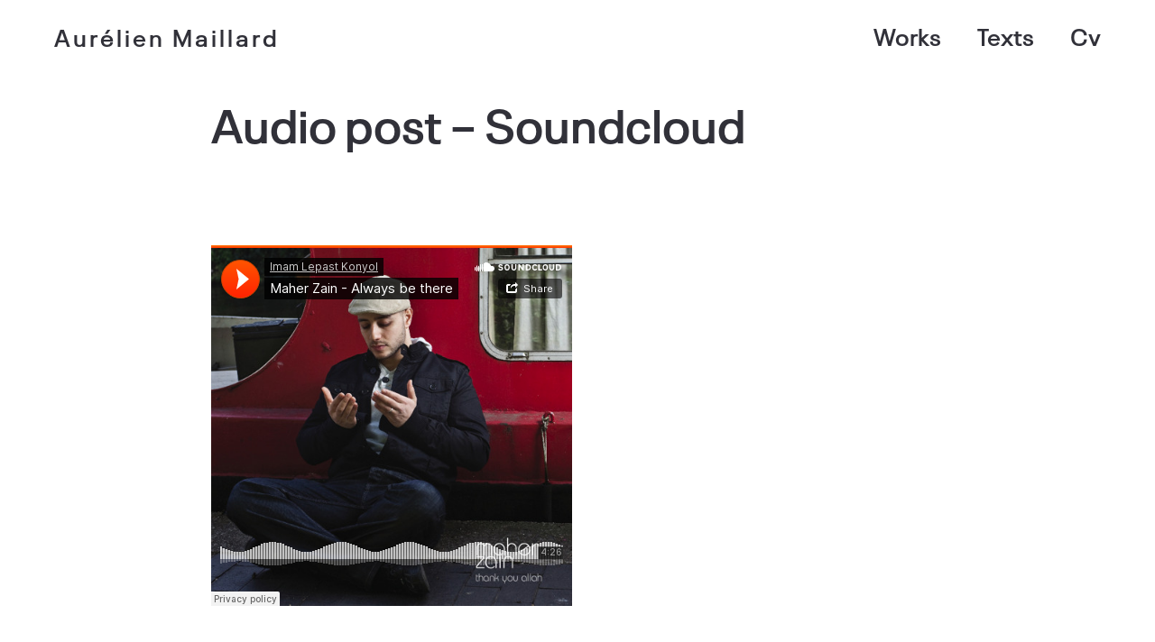

--- FILE ---
content_type: text/css
request_url: http://aurelienmaillard.com/wp-content/plugins/bm-builder/assets/css/default-fonts.css?ver=3.11.2
body_size: 287
content:
/*Default Fonts*/ 
@font-face { 
	font-display: fallback; 
	font-family: "seafont-regular"; 
	src: url("../font/seafont-regular.woff2") format("woff2");
} 
@font-face { 
	font-display: fallback; 
	font-family: "seafont-semibold"; 
	src: url("../font/seafont-semibold.woff2") format("woff2");
}
@font-face { 
	font-display: fallback; 
	font-family: "seafont-thin"; 
	src: url("../font/seafont-thin.woff2") format("woff2");
}
@font-face { 
	font-display: fallback; 
	font-family: "ux-font-1568179320663"; 
	src: url("../font/seafont-regular.woff2") format("woff2");
} 
@font-face { 
	font-display: fallback;
	font-family: "ux-font-1568179357581";  
	src:url("../font/seafont-semibold.woff2") format("woff2");
}
@font-face {
	font-family: "ux-font-1531806071558";
	src: url("../font/seafont-regular.woff2") format("woff2");
}
@font-face { 
	font-display: fallback;
	font-family: "ux-font-1531806041397";  
	src:url("../font/seafont-semibold.woff2") format("woff2");
}
@font-face { 
	font-display: fallback;
	font-family: "ux-font-1629168960811";  
	src:url("../font/seafont-semibold.woff2") format("woff2");
}
@font-face {
	font-family: "ux-font-1629171215418";
	src: url("../font/seafont-regular.woff2") format("woff2");
}
@font-face {
	font-family: "ux-font-1630548862255";
	src: url("../font/seafont-thin.woff2") format("woff2");
}

--- FILE ---
content_type: text/css
request_url: http://aurelienmaillard.com/wp-content/plugins/bm-builder/assets/css/modules-style.css?ver=3.11.2
body_size: 27204
content:
/** 
 *  BM Content Builder Main CSS
 *  General
 */
.bm-row:after,
.col-3.ux-first-mod-row:before,
.col-3.ux-first-mod-row:after,
.module.col-0:before,
.module.col-0:after,
.module.col-12:before,
.module.col-12:after {
	content: " ";
	display: table;
}

.bm-row:after,
.col-3.ux-first-mod-row:after,
.clearfix:after,
.module.col-0:after,
.module.col-12:after {
	clear: both;
}

.bm-bg-color {
	position: fixed;
	z-index: 9;
	top: 0;
	left: 0;
	right: 0;
	bottom: 0;
	pointer-events: none;
}

.bm-bg-color~.bm-builder .module {
	z-index: 10;
}

.bm-image-mouseover .ux-hover-wrap-a,
.bm-image-mouseover a.ux-hover-wrap,
.filters .filters-a:after,
.filter-sticky .filters,
.filter-num,
.video-play-btn,
.bm-bg-color,
.sea-scrolldown-btn:after,
.sea-scrolldown-btn:before,
.navi-title-img {
	-webkit-transition: all .5s;
	transition: all .5s;
}

.btn-mod-wrap .ux-btn:after,
.ux-btn-svg.hide-by-default,
.ux-btn-text,
.btn-mod-wrap .ux-btn:before,
.ux-btn.on-mouseover .ux-btn-icon-wrap,
.ux-btn.on-mouseover .ux-btn-text-wrap,
.ux-btn path {
	-webkit-transition: all .2s;
	transition: all .2s;
}

.ux-background-img {
	background-position: 50% 50%;
	background-repeat: no-repeat;
	-webkit-background-size: cover;
	background-size: cover;
}

img {
	max-width: 100%;
	height: auto;
}

.ux-first-mod-row.module {
	clear: left;
}

svg {
	max-width: 100%;
}

.without-page-fadein {
	visibility: hidden;
}

/**	
 *
 *	Module style
 * 
*/
.bm-row[data-groupsameheight="on"] {
	display: flex;
}

.bm-row[data-groupsameheight="on"] .bm-wrap .group-inside {
	height: 100%;
}

.module {
	position: relative;
	text-align: left;
	float: left;
	clear: none;
}

body.rtl .module {
	text-align: inherit;
}

.module.col-0 {
	width: 100%;
	clear: both;
}

/* Spacing of modules */
.bm-builder {
	margin-left: calc(0px - var(--spacing-col-cb, 20px) / 2);
	margin-right: calc(0px - var(--spacing-col-cb, 20px) / 2);
}

div[data-module-id="masonry-grid"] .module-inside,
.col-0:not(.bm-wrap):not(.has-droppable) .module-inside {
	padding-left: 0;
	padding-right: 0;
}

.bm-builder .module-inside,
.bm-builder div[data-module-id="masonry-grid"] .module-inside,
.bm-builder .bm-wrap-no-gap:not(.col-0) {
	padding-left: calc(var(--spacing-col-cb, 20px) / 2);
	padding-right: calc(var(--spacing-col-cb, 20px) / 2);
}

.bm-builder .bm-wrap-no-gap .module-inside {
	padding-left: 0;
	padding-right: 0;
}

.bm-builder .item.col-0 .group-inside {
	padding-left: 0;
	padding-right: 0;
}

.module.col-0:not(.item) {
	float: none;
	width: 100vw;
	position: relative;
	left: 50%;
	margin-left: calc((0px - 100vw) / 2);
	width: calc(100vw - var(--get-scroll-width, 15px));
	margin-left: calc((var(--get-scroll-width, 15px) - 100vw) / 2);
}

.module .module.col-0:not(.item) {
	left: 0;
	margin-left: calc(-100vw / 2 + 100% / 2 + var(--get-scroll-width, 15px) / 2);
	margin-right: calc(-100vw / 2 + 100% / 2 + var(--get-scroll-width, 15px) / 2);
}

.module-inside {
	margin-top: var(--top-mod, initial);
	margin-bottom: var(--bottom-mod, initial);
}

/*Fix RTL*/
body.rtl .module.col-0:not(.item) {
	width: 100vw;
	left: auto;
	right: 50%;
	margin-left: 0;
	margin-right: calc((0px - 100vw) / 2);
}

body.rtl .no-touchevents .module.col-0:not(.item) {
	margin-left: 0;
	margin-right: calc((15px - 100vw) / 2);
}

body[class*='Windows'].rtl .module.col-0:not(.item) {
	margin-left: 0;
	margin-right: calc((17px - 100vw) / 2);
}

.fullscreen-wrap {
	min-height: 500px;
	min-height: 100vh;
}

/* sidebar layout */
.sidebar-layout .module.col-0:not(.item),
body[class*='Windows'] .sidebar-layout .module.col-0:not(.item),
body[class*='Windows'] .sidebar-layout .module .module.col-0:not(.item),
.sidebar-layout .module .module.col-0:not(.item),
body.rtl .sidebar-layout .module.col-0:not(.item),
body.rtl .no-touchevents .sidebar-layout .module.col-0:not(.item),
body[class*='Windows'].rtl .sidebar-layout .module.col-0:not(.item) {
	width: 100%;
	margin-left: initial;
	margin-right: initial;
	left: 0;
	right: 0;
}

/* BM Wrap */
.bm-wrap.module .group-inside {
	position: relative;
	display: flex;
	flex-flow: row wrap;
	place-content: flex-start;
	align-items: stretch;
}

body.rtl .bm-wrap.module .group-inside {
	direction: ltr;
}

body.rtl .bm-wrap.module .group-inside .module-inside {
	direction: rtl;
}

.bm-wrap.module .module.col-0,
.bm-wrap.module .module.col-12 {
	float: none;
}

.bm-wrap.row-middle .group-inside,
.bm-wrap.row-middle .group-inside>.background-blend {
	align-items: center;
	place-content: center flex-start;
}

.bm-wrap.row-top .group-inside,
.bm-wrap.row-top .group-inside>.background-blend {
	align-items: flex-start;
	place-content: flex-start;
}

.bm-wrap.row-bottom .group-inside,
.bm-wrap.row-bottom .group-inside>.background-blend {
	align-items: flex-end;
	place-content: flex-end flex-start;
}

.bm-wrap.row-equal_spacing_v .group-inside,
.bm-wrap.row-equal_spacing_v .group-inside>.background-blend {
	align-items: flex-end;
	place-content: flex-end flex-start;
	align-content: space-between;
}

.bm-wrap.row-center .group-inside,
.bm-wrap.row-center .group-inside>.background-blend {
	justify-content: center;
}

.bm-wrap.row-right .group-inside,
.bm-wrap.row-right .group-inside>.background-blend {
	justify-content: flex-end;
}

.bm-wrap.row-equal_spacing_h .group-inside,
.bm-wrap.row-equal_spacing_h .group-inside>.background-blend {
	justify-content: space-between;
}

.background-blend {
	position: absolute;
	top: 0;
	left: 0;
	right: 0;
	display: flex;
	flex-flow: row wrap;
	place-content: flex-start;
	align-items: stretch;
	width: 100%;
	height: 100%;
	z-index: 10;
}

.bm-wrap-height-auto .background-blend {
	position: relative;
}

.bm-background-img {
	background-size: cover;
	background-repeat: no-repeat;
	background-position: 50% 50%;
}

body.iOS .bm-background-img {
	background-attachment: scroll !important;
}

.bm-wrap .bm-background-color,
.bm-wrap .bm-background-img,
.text_block .bm-background-color,
.text_block .bm-background-img {
	position: absolute;
	top: 0;
	bottom: 0;
}

.text_block .bm-background-color,
.text_block .bm-background-img,
.bm-wrap.bm-wrap-no-gap .bm-background-color,
.bm-wrap.bm-wrap-no-gap .bm-background-img,
.bm-wrap.bm-wrap-no-gap .background-video,
.bm-wrap.bm-wrap-no-gap .background-blend {
	left: 0;
	right: 0;
}

.bm-wrap:not(.bm-wrap-no-gap) .bm-background-color,
.bm-wrap:not(.bm-wrap-no-gap) .bm-background-img,
.bm-wrap:not(.bm-wrap-no-gap) .background-video,
.bm-wrap:not(.bm-wrap-no-gap) .background-blend,
div[data-module-id="group"]:not(.bm-wrap-no-gap) .module-content .bm-background-color,
div[data-module-id="group"]:not(.bm-wrap-no-gap) .module-content .bm-background-img,
div[data-module-id="group"]:not(.bm-wrap-no-gap) .module-content .background-video,
div[data-module-id="group"]:not(.bm-wrap-no-gap) .module-content .background-blend {
	width: auto;
	left: calc(var(--spacing-col-cb, 20px) / 2);
	right: calc(var(--spacing-col-cb, 20px) / 2);
}

.bm-wrap:not(.bm-wrap-no-gap).col-0 .bm-background-color,
.bm-wrap:not(.bm-wrap-no-gap).col-0 .bm-background-img,
.bm-wrap:not(.bm-wrap-no-gap).col-0 .background-video,
.bm-wrap:not(.bm-wrap-no-gap).col-0 .background-blend {
	left: 0;
	right: 0;
}

.col-0 .bm-background-color,
.col-0 .bm-background-img,
.col-0 .background-video,
.col-0 .background-blend,
.col-0 .module-content .bm-background-color,
.col-0 .module-content .bm-background-img,
.col-0 .module-content .background-video,
.col-0 .module-content .background-blen,
.col-0>.module-inside>.text_block_out .text_block>.bm-background-color,
.col-0>.module-inside>.text_block_out .text_block>.bm-background-img,
.col-0>.module-inside>.text_block_out .text_block>.background-video,
.col-0>.module-inside>.text_block_out .text_block>.background-blen {
	width: 100vw;
	left: 0;
	right: auto;
	margin-left: calc(-100vw / 2 + 100% / 2);
	margin-right: calc(-100vw / 2 + 100% / 2);
}

.col-0[data-fixed="on"] .bm-background-color,
.col-0[data-fixed="on"] .bm-background-img,
.col-0[data-fixed="on"] .background-video,
.col-0[data-fixed="on"] .background-blend {
	width: 101vw;
}

.bm-wrap.col-0 .bm-background-img {
	left: 0;
	right: 0;
}

.col-0 .text_block>.bm-background-color,
.bm-wrap:not(.bm-wrap-no-gap) .text_block>.bm-background-color,
div[data-module-id="group"]:not(.bm-wrap-no-gap) .module-content .text_block>.bm-background-color,
.col-0 .text_block>.bm-background-img,
.bm-wrap:not(.bm-wrap-no-gap) .text_block>.bm-background-img,
div[data-module-id="group"]:not(.bm-wrap-no-gap) .module-content .text_block>.bm-background-img,
.col-0 .text_block>.background-video,
.bm-wrap:not(.bm-wrap-no-gap) .text_block>.background-video,
div[data-module-id="group"]:not(.bm-wrap-no-gap) .module-content .text_block>.background-video,
.col-0 .text_block>.background-blend,
.bm-wrap:not(.bm-wrap-no-gap) .text_block>.background-blend,
div[data-module-id="group"]:not(.bm-wrap-no-gap) .module-content .text_block>.background-blend {
	width: auto;
	margin-left: 0;
	margin-right: 0;
	left: 0;
	right: 0;
}

.disable-mask.background-blend,
.disable-mask.text_block_inn {
	background-color: #000 !important;
}

.enable-mask.background-blend,
.enable-mask.text_block_inn {
	background-color: #fff !important;
}

.background-blend {
	-webkit-transition: all 1.6s;
	transition: all 1.6s;
}

div[data-effect="mask-to-standard"] .background-blend *,
div[data-effect="mask"] .background-blend * {
	color: #000 !important;
}

div[data-effect="standard-to-mask"] .background-blend * {
	color: #fff !important;
}

.disable-mask.background-blend *,
div[data-effect="mask-to-standard"] .disable-mask.background-blend * {
	color: #fff !important;
	-webkit-transition: all .8s;
	transition: all .8s;
}

.enable-mask.background-blend *,
div[data-effect="standard-to-mask"] .enable-mask.background-blend * {
	color: #000 !important;
	-webkit-transition: all .8s;
	transition: all .8s;
}

.bm-wrap.module:not(.col-0) .group-inside,
.col-0.bm-force-full .group-inside {
	padding-left: 0;
	padding-right: 0;
}

.col-0.bm-force-full:not(.bm-wrap-no-gap) .group-inside {
	/*margin-right: -10px;
	margin-left: -10px;*/
	margin-right: calc(0px - var(--spacing-col-cb, 20px) / 2);
	margin-left: calc(0px - var(--spacing-col-cb, 20px) / 2);
}

.container-class.container .bm-wrap.module.col-0:not(.bm-force-full) .group-inside {
	margin-right: auto;
	margin-left: auto;
}

.container-class.container-fluid .bm-wrap.module.col-0:not(.bm-force-full) .group-inside {
	/*margin-right: -20px;
	margin-left: -20px;*/
	margin-right: calc(0px - var(--spacing-col-cb, 20px));
	margin-left: calc(0px - var(--spacing-col-cb, 20px));
}

.container-class.container-fluid .bm-wrap.module.col-0:not(.bm-force-full).bm-wrap-no-gap .group-inside {
	margin-right: 0;
	margin-left: 0;
}

div[data-fixed="on"]>.bm-wrap>.module-inside {
	left: auto;
	right: auto;
}

.bm-enable-univer.bm-enable-univer-textcolor #wrap *,
.bm-enable-univer.bm-enable-univer-textcolor #wrap *:before,
.bm-enable-univer #wrap *:after,
body:not(.show_mobile_menu).non_bg_header.bm-enable-univer.bm-enable-univer-textcolor #header *,
.bm-enable-univer.bm-enable-univer-textcolor #back-top {
	color: var(--fontcolor-univer, inherit) !important;
	border-color: var(--fontcolor-univer, inherit) !important;
}

.bm-enable-univer.bm-enable-univer-textcolor #wrap-outer svg * {
	fill: var(--fontcolor-univer, inherit) !important;
}

.bm-enable-univer svg.ux-bag-svg * {
	fill: transparent !important;
}

.bm-enable-univer #footer,
.bm-enable-univer #header {
	background-color: transparent;
}

/*	
-------------------------------------------
	Text block
-------------------------------------------
*/

.text_block.fullscreen-wrap {
	display: flex;
	width: 100%;
	justify-content: center;
	align-items: center;
}

.text_block.fullscreen-wrap>.background-blend {
	display: flex;
	justify-content: center;
	align-items: center;
}

.text_block_inn {
	position: relative;
	z-index: 9;
	width: 100%;
}

.text_block,
.text_block_centered {
	margin-right: auto;
	margin-left: auto;
}

.text_block_centered {
	background: none;
}

#content_wrap .entry .text_block p,
#content_wrap .entry .text_block p:last-child,
#content_wrap .entry p:last-child {
	margin-bottom: 0;
}

.text_block img {
	height: auto !important;
}

.text_block h1,
.wrap .text_block h1 {
	margin: 0;
	padding: 0;
}

h1 {
	font-size: 42px;
}

.text_block h2 {
	margin: 0;
	padding: 0;
}

h2 {
	font-size: 32px;
}

.text_block h3 {
	margin: 0;
	padding: 0;
}

h3 {
	font-size: 28px;
}

.text_block h4 {
	margin: 0;
	padding: 0;
}

h4 {
	font-size: 24px;
}

.text_block h5 {
	margin: 0;
	padding: 0;
}

h5 {
	font-size: 22px;
}

.text_block h6 {
	padding: 5px 0;
	margin: 0;
}

h6 {
	font-size: 20px;
}

.text_block h1 span,
.text_block h2 span,
.text_block h3 span,
.text_block h4 span,
.text_block h5 span,
.text_block h6 span {
	display: initial;
}

.text_block p {
	min-height: 1em;
}

.text_block_out {
	position: relative;
}

.text_block span {
	display: inline-block;
}

.text_block li,
.text_block li span,
.entry .text_block li,
.entry .text_block li span {
	vertical-align: top;
}

.background-video {
	position: absolute;
	z-index: 9;
	width: 100%;
	height: 100%;
	top: 0px;
	left: 0;
	overflow: hidden; 
}

.group-inside>.background-video::before {
	content: '';
	position: absolute;
	left: 0;
	right: 0;
	top: 0;
	bottom: 0;
	z-index: 999;
	opacity: var(--maskOpacity, 0);
	background-color: var(--maskColor, transparent);
} 

.background-video video {
	pointer-events: none;
	object-fit: cover;
	position: absolute;
	width: 100%;
	height: 100%;
}

.brick-content video {
	position: relative;
	left: 0;
}

.background-video .lazy-hidden {
	opacity: 1;
}

.text_block.withbg {
	position: relative;
	z-index: 9;
	background-position: 50% 50%;
	background-repeat: no-repeat;
	background-size: cover;
}

.text_block .background-blend {
	position: relative;
}

.bm-text-bgimg-mask .text_block_centered * {
	color: transparent;
}

.bm-text-bgimg-mask .text_block_centered .text-clip-style {
	display: inline-block;
	background-attachment: fixed;
	background-repeat: no-repeat;
	-webkit-text-fill-color: transparent;
	background-clip: text;
	-webkit-background-clip: text;
	background-position: 50% 50%;
	background-size: cover;
	background-image: var(--text-mask-background-image);
}

.no-backgroundcliptext .bm-text-bgimg-mask .text_block_centered .text-clip-style {
	background-size: 0 0;
}

.no-backgroundcliptext .bm-text-bgimg-mask .text_block_centered * {
	color: inherit;
}

.touchevents body[class*="Safari"] .bm-text-bgimg-mask .text_block_centered .text-clip-style,
body[class*="Firefox"] .bm-text-bgimg-mask .text_block_centered .text-clip-style {
	background-attachment: scroll;
}

.backgroundcliptext body[class*="Firefox"] .bm-text-bgimg-mask .text_block_centered .text-clip-style {
	background-size: auto auto;
}

.bm-text-bgimg-mask h1,
.bm-text-bgimg-mask h2,
.bm-text-bgimg-mask h3,
.bm-text-bgimg-mask h1 span,
.bm-text-bgimg-mask h2 span,
.bm-text-bgimg-mask h3 span {
	padding-bottom: 0.175em;
}

.text_block u span {
	display: inline;
}

/*image in text block*/
.img-in-text {
	vertical-align: baseline;
}

/*show big number*/

.show-big-number {
	display: flex;
	flex-direction: column;
}

.big-number-top,
.big-number-bottom {

}

.big-number-left,
.big-number-right {
	flex-direction: row;
	align-items: baseline;
}

.big-number {
	margin-bottom: var(--bignumber-spacing, 0px);
}

.big-number-main,
.big-number-sub {
	vertical-align: middle;
}

.big-number-bottom .big-number {
	margin: var(--bignumber-spacing, 0px) 0 0 0;
	order: 2;
}

.text_block_sibling {
	flex: 1;
}

.big-number-left .big-number {
	margin: 0 var(--bignumber-spacing, 0px) 0 0;
}

.big-number-right .big-number {
	margin: 0 0 0 var(--bignumber-spacing, 0px);
	order: 2;
}

.module-animation>.text-inside .big-number-sub {
	margin-left: 0.15em;
	opacity: 0;
	font-size: 70%;
	transition: opacity .4s;
}

.module-animation>.text-inside .show-sub .big-number-sub {
	opacity: 1;
}

/*	
-------------------------------------------
	Single Image
-------------------------------------------
*/

body.rtl .single-image-out {
	direction: ltr;
}

.single-image {
	max-width: 100%;
	display: block;
	position: relative;
	z-index: 9;
	overflow: hidden;
	line-height: 0;
}

.single-image-notfull {
	display: inline-block;
}

.image-mod-center,
.single-image.align-center {
	text-align: center;
	margin-left: auto;
	margin-right: auto;
}

.singleimage-center-ux,
.single-image-caption.center-ux {
	text-align: center;
}

.single-image-out.right-ux,
.single-image-caption.right-ux {
	text-align: right;
}

.single-image.left-ux:not(.single-image-full) .ux-hover-wrap,
.single-image.left-ux:not(.single-image-full) div[data-lightbox="true"],
.single-image.align-left {
	text-align: left;
}

.ux-hover-wrap-a {
	display: inline-block;
}

.single-image-svg svg {
	width: var(--width-singleimagesvg, 100%);
}

.single-image-svg .ux-hover-wrap-a {
	display: block;
}

.single-image-svg .ux-hover-wrap-a[data-scrolling] svg {
	cursor: pointer;
}

.module-content .single-image-img {
	vertical-align: middle;
}

.ux-hover-wrap,
.single-image div[data-lightbox="true"] {
	display: inline-block;
	position: relative;
	text-align: center;
}

.single-image-full .ux-hover-wrap,
.single-image-full div[data-lightbox="true"] {
	display: block;
}

div.ux-hover-wrap,
.single-image div[data-lightbox="true"] {
	width: 100%;
}

.single-image-full .ux-hover-wrap {
	display: block;
	width: 100%;
	height: 100%;
}

.single-image:not(.single-image-full) .ux-hover-wrap {
	padding-top: 0 !important;
}

.ux-hover-icon-wrap {
	position: absolute;
	z-index: 1;
	left: 0;
	top: 0;
	right: 0;
	bottom: 0;
	width: 100%;
	height: 100%;
	opacity: 0;
}

.single-image-img {
	left: 0;
	top: 0;
	right: 0;
	bottom: 0;
	z-index: -1;
}

.single-image-full .single-image-img,
.single-image-full .ux-hover-wrap-a {
	width: 100%;
	position: absolute;
	display: block;
	width: 100%;
	height: 100%;
	left: 0;
	top: 0;
	right: 0;
}

.bm-image-zoomed .single-image-img {
	clip-path: polygon(5% 95%, 95% 95%, 95% 5%, 5% 5%);
	transition: all .5s;
}

.bm-image-zoomed .ux-hover-wrap-a,
.bm-image-zoomed a.ux-hover-wrap {
	transform: scale(1.05);
}

.bm-image-zoomed .ux-hover-wrap-a:hover .single-image-img,
.bm-image-zoomed a.ux-hover-wrap:hover .single-image-img {
	clip-path: polygon(0 100%, 100% 100%, 100% 0, 0 0);
}

.grayscale,
.bm-colored-to-gray .ux-hover-wrap-a:hover .single-image-img,
.bm-colored-to-gray a.ux-hover-wrap:hover .single-image-img {
	/* Firefox 10+, Firefox on Android */
	filter: url("data:image/svg+xml;utf8,<svg xmlns='http://www.w3.org/2000/svg'><filter id='grayscale'><feColorMatrix type='matrix' values='0.3333 0.3333 0.3333 0 0 0.3333 0.3333 0.3333 0 0 0.3333 0.3333 0.3333 0 0 0 0 0 1 0'/></filter></svg>#grayscale");
	filter: gray;
	/* IE 6-9 */
	-webkit-filter: grayscale(100%);
	/*Chrome 19+, Safari 6+,  Safari 6+ iOS, Opera 15+ */
}

.bm-gray-to-colored .ux-hover-wrap-a:hover .grayscale,
.bm-gray-to-colored a.ux-hover-wrap:hover .grayscale {
	filter: url("data:image/svg+xml;utf8,<svg xmlns=\'http://www.w3.org/2000/svg\'><filter id=\'grayscale\'><feColorMatrix type=\'matrix\' values=\'1 0 0 0 0, 0 1 0 0 0, 0 0 1 0 0, 0 0 0 1 0\'/></filter></svg>#grayscale");
	-webkit-filter: grayscale(0%);
	-webkit-transform: scale(1);
	-moz-transform: scale(1);
	-o-transform: scale(1);
	-ms-transform: scale(1);
	transform: scale(1);
}

.grayscale {
	-webkit-transition: all 0.5s;
	-moz-transition: all 0.5s;
	-ms-transition: all 0.5s;
	transition: all 0.5s;
}

figcaption {
	line-height: initial;
	font-style: italic;
	font-size: .9em;
}

.single-image-caption {
	text-align: left;
	font-style: normal;
}

/*
-------------------------------------------
	Contact form
-------------------------------------------
*/
.entry .contactform {
	padding-top: 10px;
}

.contactform input[type="text"],
.contactform textarea {
	width: 100%;
}

.contactform input[type="text"] {
	height: 40px;
}

.contactform input[type="submit"] {
	padding: 0;
	min-width: auto;
}

.contactform-input {
	margin-bottom: 20px;
}

.module input[type="submit"] {
	margin-top: 0;
}

.contactform .sending {
	float: left;
	display: block;
	width: 80px;
	height: 27px;
	line-height: 27px;
}

.contactform .privacy-policy input {
	vertical-align: middle;
}

.contactform .privacy-policy {
	margin-bottom: 20px;
}

.contactform .sending,
.contactform .success {
	font-family: .8em;
}

/* Button */
.ux-btn {
	display: inline-block;
	position: relative;
	vertical-align: middle;
	width: auto;
	line-height: 46px;
	font-size: 12px;
	max-height: none;
	cursor: pointer;
	background: none;
	box-shadow: none;
	text-shadow: none;
	padding: 0 15px;
	box-sizing: border-box;
	text-decoration: none;
}

body.rtl .btn-mod-wrap {
	direction: ltr;
}

.btn-mod-wrap.btn-center {
	text-align: center;
	justify-content: center;
}

.btn-mod-wrap.btn-right {
	text-align: right;
	justify-content: flex-end;
}

.btn-mod-wrap.btn-equal {
	justify-content: space-between;
}

.btn-mod-wrap .ux-btn {
	display: inline-block;
	height: auto;
	max-height: none;
	max-width: 100%;
	padding: 0;
	margin: 0;
	text-align: center;
	border-style: none;
}

.btn-mod-wrap .ux-btn:first-child {
	margin-left: 0 !important;
}

.btn-mod-wrap .ux-btn:last-child {
	margin-right: 0 !important;
}

.ux-btn.btn-dark,
.ux-btn.btn-light {
	background: none !important;
}

.moudle .ux-btn.btn-light:hover {
	color: #eee;
}

.ux-btn.button-small {
	line-height: 36px;
	max-height: 40px;
	padding: 0 14px;
	border-radius: 40px;
}

.ux-btn.button-medium {
	line-height: 46px;
	max-height: 50px;
	height: 50px;
}

.ux-btn.button-large {
	line-height: 56px;
	max-height: 60px;
	height: 60px;
	padding: 0 20px;
	border-radius: 60px;
}

.height-no-auto .ux-btn.button-small .ux-btn-text {
	font-size: .8em;
}

.height-no-auto .ux-btn.button-large .ux-btn-text {
	font-size: 1.1em;
}

.btn-mod-wrap {
	display: flex;
	position: relative;
}

.btn-mod-wrap .ux-btn {
	display: flex;
	align-items: center;
	justify-content: center;
}

.btn-mod-wrap .ux-btn {
	overflow: hidden;
}

.btn-mod-wrap .ux-btn:after,
.btn-mod-wrap .ux-btn:before {
	content: '';
	position: absolute;
	left: 0;
	right: 0;
	top: 0;
	bottom: 0;
	border-style: solid;
	border-width: 0;
}

.btn-mod-wrap .ux-btn:after {
	z-index: 2;
}

.ux-btn-icon-wrap,
.ux-btn-text-wrap {
	z-index: 3;
}

.ux-btn-text-wrap {
	position: relative;
	display: block;
	white-space: nowrap;
}

.btn-mod-wrap .ux-btn:after {
	opacity: 0;
}

.btn-mod-wrap .ux-btn:hover:after {
	opacity: 1;
}

.btn-mod-wrap .ux-btn:hover:before {
	margin: 0 !important;
}

.btn-mod-wrap .ux-btn.fadeInTopM:after {
	-webkit-transform: translate3D(0, -20px, 0);
	-ms-transform: translate3D(0, -20px, 0);
	transform: translate3D(0, -20px, 0);
}

.btn-mod-wrap .ux-btn.fadeInBottomM:after {
	-webkit-transform: translate3D(0, 20px, 0);
	-ms-transform: translate3D(0, 20px, 0);
	transform: translate3D(0, 20px, 0);
}

.btn-mod-wrap .ux-btn.fadeInLeftM:after {
	-webkit-transform: translate3D(-20px, 0, 0);
	-ms-transform: translate3D(-20px, 0, 0);
	transform: translate3D(-20px, 0, 0);
}

.btn-mod-wrap .ux-btn.fadeInRightM:after {
	-webkit-transform: translate3D(20px, 0, 0);
	-ms-transform: translate3D(20px, 0, 0);
	transform: translate3D(20px, 0, 0);
}

.btn-mod-wrap .ux-btn.fadeInTopM:hover:after,
.btn-mod-wrap .ux-btn.fadeInBottomM:hover:after,
.btn-mod-wrap .ux-btn.fadeInLeftM:hover:after,
.btn-mod-wrap .ux-btn.fadeInRightM:hover:after {
	opacity: 1;
	-webkit-transform: translate3D(0, 0, 0);
	-ms-transform: translate3D(0, 0, 0);
	transform: translate3D(0, 0, 0);
}

.ux-btn-svg {
	display: flex;
	align-items: center;
	justify-content: center;
}

.ux-btn-svg.hide-by-default {
	display: none;
}

.btn-mod-wrap .ux-btn:hover .ux-btn-svg.hide-by-default {
	display: flex;
}

.ux-btn-icon-wrap {
	width: 24px;
	position: absolute;
	height: 100%;
	top: 0px;
}

.flexbox .ux-btn-icon-wrap {
	position: relative;
}

.ux-btn-icon-wrap svg:root,
.ux-btn-icon-wrap svg {
	width: 100%;
	height: 100%;
}

.ux-btn.on-left .ux-btn-icon-wrap {
	left: 0px;
}

.ux-btn.on-right .ux-btn-icon-wrap {
	right: 0px;
	order: 2;
}

.ux-btn.on-mouseover .ux-btn-icon-wrap {
	opacity: 0;
}

.ux-btn.on-mouseover:hover .ux-btn-icon-wrap {
	opacity: 1;
}

.ux-btn.on-mouseover:hover .ux-btn-text-wrap {
	transform: translateX(0);
}

.ux-btn.ux-cb-btn-only-icon .ux-btn-icon-wrap {
	left: 0;
	right: 0;
	margin: auto;
}
/* image type button */
.ux-btn-img {
	width: var(--wButtonImage, 100px);
	height: var(--hButtonImage, auto);
}
/* Show image on mouseover */
.btn-img-wrap {
	pointer-events: none;
	position: absolute;
	z-index: 99;
	bottom: 100%; 
	margin-bottom: var(--spaceBtnHoverImg, 0px);
	width: var(--widthBtnHoverImg, 120px);
	max-width: 100%;
	opacity: 0;
	transform: translateY(10px);
	transition: all .25s;
}

.btn-img-inn {
	transform: scale(0.95);
	transition: all .25s;
}

.below-btn + .btn-img-wrap {
	top: 100%;
	bottom: auto;
	margin-top: var(--spaceBtnHoverImg, 0px);
	margin-bottom: 0px;
	transform: translateY(-10px);
}

.no-touchevents .btn-show-img:hover + .btn-img-wrap,
.touchevents .btn-show-img.bm-hover + .btn-img-wrap {
	transform: translateY(0px);
	opacity: 1;
}

.no-touchevents .btn-show-img:hover + .btn-img-wrap .btn-img-inn,
.touchevents .btn-show-img.bm-hover + .btn-img-wrap .btn-img-inn {
	transform: scale(1);
}

/* Grid */

body:not(.responsive-ux) .col-0 > .module-inside > .ux-portfolio-full {
	overflow-x: hidden;
}

.ux-portfolio-full {
	width: 100%;
}

.grid-list {
	position: relative;
	left: 0;
}

/* Isotope List */
.grid-stack {
	position: relative;
	width: 100%;
	height: calc(100vh - 200px);
}

.grid-stack.hidden {
	display: block!important;
	opacity: 0;
}

.grid-item {
	width: 100%;
	float: left;
}

.grid-stack-item {
	min-width: 4.166666666666667%;
	overflow: hidden;
}

.grid-item-inside {
	overflow: hidden;
	position: relative;
}

.masonry-grid-show-text .grid-item-inside {
	height: 100%;
}

.image-fit-grid.masonry-grid-show-text .grid-item-inside {
	height: auto;
}

.grid-stack>.grid-stack-item>.grid-stack-item-content {
	position: absolute;
	/*overflow: hidden !important;*/ 
	left: calc(var(--spacing-masonrygrid-h, 0px) / 2);
	right: calc(var(--spacing-masonrygrid-h, 0px) / 2);
	top: calc(var(--spacing-masonrygrid-v, 0px) / 2);
	bottom: calc(var(--spacing-masonrygrid-v, 0px) / 2); 
	width: auto;
	z-index: 0;
}

.grid-item-tit { 
	padding: 10px 0;
	cursor: pointer;
	font-size: var(--fontsize-mgrid-tit);
	line-height: var(--lineheight-mgrid-tit, 1.5);
}

.title-to-excerpt .grid-item-con-text-show .grid-item-tit {
	height: calc(var(--fontsize-mgrid-tit) * var(--lineheight-mgrid-tit, 1.5) * 2);
}

.grid-item-tags,
.grid-item-cate {
	display: block;
}

.grid-item-con-text .grid-item-cate {
	line-height: 1;
}

.grid-item-cate-a,
.grid-item-tag {
	display: inline-block;
	margin-left: var(--spacingGridItemCateLr, 6px);
	margin-right: var(--spacingGridItemCateLr, 6px);
}

.grid-text-left .grid-item-cate,
.grid-text-top-left .grid-item-cate,
.grid-text-bottom-left .grid-item-cate,
.grid-text-left .grid-item-tags,
.grid-text-top-left .grid-item-tags,
.grid-text-bottom-left .grid-item-tags {
	margin-left: calc(0px - var(--spacingGridItemCateLr, 6px));
}

.grid-text-right .grid-item-cate,
.grid-text-top-right .grid-item-cate,
.grid-text-bottom-right .grid-item-cate,
.grid-text-right .grid-item-tags,
.grid-text-top-right .grid-item-tags,
.grid-text-bottom-right .grid-item-tags {
	margin-right: calc(0px - var(--spacingGridItemCateLr, 6px));
}

.masonry-list .ux-lazyload-wrap:after {
	content: '';
	position: absolute;
	z-index: -1;
	bottom: 0;
	right: 0;
}

.image-fit-grid .ux-lazyload-wrap {
	background-color: transparent;
}

.image-fit-grid .ux-background-img {
	background-size: contain;
}

.image-fit-grid .grid-item-img {
	object-fit: contain;
}

.entry-content h2.grid-item-tit {
	margin-top: 0;
	margin-bottom: 0;
}

.entry .grid-item-tit {
	padding-top: 0;
	padding-bottom: 0;
	margin-top: 0;
	margin-bottom: 0;
}

.grid-blog .grid-item-tit-a {
	display: block;
}

.grid-item-con,
.grid-item-con:after {
	position: absolute;
	top: 0;
	right: 0;
	bottom: 0;
	left: 0;
	z-index: 9;
}

.grid-item-con {
	text-align: center;
	z-index: 10;
}

.grid-item-con:after {
	content: '';
	z-index: 0;
	opacity: 0;
	top: -1px;
	right: -1px;
	bottom: -1px;
	left: -1px;
	-webkit-transition: opacity .3s;
	transition: opacity .3s;
}

.mask-transparent-border .grid-item-con:after {
	transform: scale(1.4);
	transition: transform .3s .5s, opacity .3s;
}

.mask-transparent-border .grid-item-con:after {
	top: 20px;
	right: 20px;
	bottom: 20px;
	left: 20px;
}

.grid-text-left .grid-item-con {
	text-align: left;
}

.grid-text-right .grid-item-con {
	text-align: right;
}

.grid-list-tit-shown .grid-item-con:after,
.grid_item_2nd_class .grid-item-con:after,
.mouseover-no-effect .grid-item-con:after,
.title-to-excerpt .grid-item-con:after {
	display: none;
}

.grid-item-con-text {
	opacity: 0;
	-webkit-transition: opacity .3s;
	transition: opacity .3s;
}

.grid-item-con-text .grid-item-tit,
.grid-item-con-text .grid-item-cate,
.grid-item-con-text .grid-item-des,
.grid-item-con-text .grid-item-date {
	transform: scaleY(0);
	transition: transform .3s;
}

.filter_post-format-link .grid-item-con-text,
.filter_post-format-link .grid-item-con:after {
	opacity: 1;
}

.grid-item-con:after {
	background-color: var(--bgcolorGridHover, #fff);
}

@media(hover) {

	.grid-item-con:hover:after {
		opacity: var(--opacityGridHover, 1);
	}

	.grid-item-con:hover .grid-item-con-text {
		opacity: 1;
		-webkit-transition: opacity .3s;
		transition: opacity .3s;
	}

	.grid-item-con:hover .grid-item-con-text .grid-item-tit,
	.grid-item-con:hover .grid-item-con-text .grid-item-cate,
	.grid-item-con:hover .grid-item-con-text .grid-item-des,
	.grid-item-con:hover .grid-item-con-text .grid-item-date {
		transform: scaleY(1);
	}

	.grid-item-con:hover .video-play-btn,
	.grid-item-con:hover~.brick-content .video-play-btn {
		opacity: 0;
	}

	.mask-transparent-border .grid-item-con:hover:after {
		transform: scale(1);
		transition: transform .3s .1s, opacity .3s;
	}

}

/* Portfolio fix hover on touch screen */
.touchevents .bm-touch-tab .grid-item-mask-link {
	display: none;
	pointer-events: none;
}

.touchevents .bm-touch-tab .grid-item-con.bm-hover .grid-item-mask-link,
.bm-touch-tab .grid-item-con:hover .grid-item-mask-link {
	display: block;
}

.touchevents .grid-item-con.bm-hover:after {
	opacity: var(--opacityGridHover, 1);
}

.touchevents .mask-transparent-border .grid-item-con.bm-hover:after {
	transform: scale(1);
	transition: transform .3s .1s, opacity .3s;
}

.touchevents .grid-item-con.bm-hover .grid-item-con-text {
	opacity: 1;
	-webkit-transition: opacity .3s;
	transition: opacity .3s;
}

.touchevents .grid-item-con.bm-hover .grid-item-con-text .grid-item-tit,
.touchevents .grid-item-con.bm-hover .grid-item-con-text .grid-item-cate,
.touchevents .grid-item-con.bm-hover .grid-item-con-text .grid-item-des,
.touchevents .grid-item-con.bm-hover .grid-item-con-text .grid-item-date {
	transform: scaleY(1);
}

.grid_item_2nd_class .grid-item-con.bm-hover~.brick-content .ux-background-img-1st {
	opacity: 0;
}

.video-play-btn:before {
	font-size: 2em;
	color: inherit;
}

.ux-portfolio-spacing-10 .masonry-list {
	margin: -5px;
}

.ux-portfolio-spacing-40 .masonry-list {
	margin: -20px;
}

.filter-scrolled .content_wrap_outer {
	padding-top: 60px;
}

.grid-inn {
	position: relative;
	z-index: 9;
	text-align: left;
}

.grid-item {
	overflow: hidden;
	float: left;
}

.ux-portfolio-spacing-10 .masonry-list:not(.masonry-grid) .grid-item-inside {
	margin: 5px;
}

.ux-portfolio-spacing-40 .masonry-list:not(.masonry-grid) .grid-item-inside {
	margin: 20px;
}

.ux-portfolio-spacing-none .ux-lazyload-wrap,
.masonry-grid-show-text .ux-lazyload-wrap {
	background: none;
}

.grid-item-mask-link {
	position: absolute;
	display: block;
	z-index: 9998;
	left: 0;
	right: 0;
	top: 0;
	bottom: 0;
}

.lightbox-item {
	cursor: zoom-in;
}

.grid-item-con-text {
	position: absolute;
	z-index: 9;
	top: 50%;
	left: 0;
	right: 0;
	text-align: left;
	padding: 0;
	-webkit-transform: translate(0, -50%);
	-moz-transform: translate(0, -50%);
	-ms-transform: translate(0, -50%);
	transform: translate(0, -50%);
}

.grid-text-center .grid-item-con-text {
	text-align: center;
	left: 0;
	right: 0;
}

.grid-text-right .grid-item-con-text {
	text-align: right;
}

.grid-text-top-right .grid-item-con-text,
.grid-text-top-left .grid-item-con-text,
.grid-text-top-center .grid-item-con-text,
.grid-text-bottom-center .grid-item-con-text,
.grid-text-bottom-left .grid-item-con-text,
.grid-text-bottom-right .grid-item-con-text {
	top: auto;
	text-align: center;
	bottom: 0;
	-webkit-transform: translate(0, 0);
	-moz-transform: translate(0, 0);
	-ms-transform: translate(0, 0);
	transform: translate(0, 0);
}

.grid-text-top-right .grid-item-con-text {
	text-align: right;
	top: 0;
	bottom: auto;
}

.grid-text-top-left .grid-item-con-text {
	text-align: left;
	top: 0;
	bottom: auto;
}

.grid-text-top-center .grid-item-con-text {
	top: 0;
	bottom: auto;
}

.grid-text-bottom-left .grid-item-con-text {
	text-align: left;
}

.grid-text-bottom-right .grid-item-con-text {
	text-align: right;
}

.img-zoom-in .grid-item-con-text,
.img-zoom-in .grid-item-con:after {
	display: none;
}

.img-zoom-in .grid-item-inside .grid-item-img,
.img-zoom-in .grid-item-inside .embed-video-cover-img { 
	transition: transform 1s;
}

.img-zoom-in .grid-item-inside:hover .grid-item-img,
.img-zoom-in .grid-item-inside:hover .embed-video-cover-img { 
	transform: scale(1.1) rotate(2deg);
}

.img-zoom-in .ux-lazyload-wrap {
	overflow: hidden;
}

.bm-grid-no-spacing .grid-item-inside {
	overflow: initial;
}

.bm-grid-no-spacing .ux-lazyload-wrap { 
    width: calc(100% + 1px);
}

.grid-item-con-text-tit-shown {
	position: relative;
	z-index: 9;
}

.grid-item-con-text-tit-shown .gallery-info-property-tit {
	padding-right: 10px;
}

.grid-item-con-text-tit-shown.standard-text-center .gallery-info-property-tit {
	padding-right: 0;
}

.grid-item-con-text-tit-shown.standard-text-right,
.grid-blog.standard-text-right {
	text-align: right;
}

.grid-item-con-text-tit-shown.standard-text-right .gallery-info-property-item {
	display: inline-block;
}

.grid-item-con-text-tit-shown.standard-text-center,
.grid-blog.standard-text-right {
	text-align: center;
}

.grid-item-con-text-tit-shown.standard-text-center .gallery-info-property-item {
	display: block;
}

.ux-ratio-43 .grid-list:not(.metro-list) .ux-lazyload-wrap:not(.with-video-ratio) {
	padding-top: 75% !important;
}

.ux-ratio-32 .grid-list:not(.metro-list) .ux-lazyload-wrap:not(.with-video-ratio) {
	padding-top: 66.67% !important;
}

.ux-ratio-169 .grid-list:not(.metro-list) .ux-lazyload-wrap:not(.with-video-ratio) {
	padding-top: 56.25% !important;
}

.ux-ratio-12 .grid-list:not(.metro-list) .ux-lazyload-wrap:not(.with-video-ratio) {
	padding-top: 50% !important;
}

.ux-ratio-11 .grid-list:not(.metro-list) .ux-lazyload-wrap:not(.with-video-ratio) {
	padding-top: 100% !important;
}

.ux-ratio-34 .grid-list:not(.metro-list) .ux-lazyload-wrap:not(.with-video-ratio) {
	padding-top: 133% !important;
}

.ux-ratio-23 .grid-list:not(.metro-list) .ux-lazyload-wrap:not(.with-video-ratio) {
	padding-top: 150% !important;
}

.ux-ratio-21 .grid-list:not(.metro-list) .ux-lazyload-wrap:not(.with-video-ratio) {
	padding-top: 200% !important;
}

/*Title to excerpt*/
.title-to-excerpt .grid-item-con-text-show {
	position: relative;
}

.title-to-excerpt .grid-item-des { 
	position: absolute;
	top: 0;
	right: 0;
    left: 0;
    padding-bottom: .1em;
}

.title-to-excerpt .grid-item-con:hover ~ .brick-content .grid-item-tit,
.title-to-excerpt .grid-item-cate,
.title-to-excerpt .grid-item-des,
.title-to-excerpt .grid-item-tags,
.title-to-excerpt .price {
	opacity: 0;
}

.title-to-excerpt .grid-item-con:hover ~ .brick-content .grid-item-cate,
.title-to-excerpt .grid-item-con:hover ~ .brick-content .grid-item-des,
.title-to-excerpt .grid-item-con:hover ~ .brick-content .grid-item-tags,
.title-to-excerpt .grid-item-con:hover ~ .brick-content .price {
	opacity: 1;
}

.title-to-excerpt .grid-item-con-text-show .grid-item-tit,
.title-to-excerpt .grid-item-con-text-show .grid-item-des {
	overflow: hidden;
	text-overflow: ellipsis;
	display: -webkit-box;
    -webkit-box-orient: vertical;
    -webkit-line-clamp: 2;
}


/* Thumb video */
.thumb-type-video-hide-hover {
	z-index: 99;
}

.thumb-type-video-hide-hover .background-video video {
	pointer-events: inherit;
}

.ux-portfolio-spacing-none .grid-item-con-text-tit-shown {
	padding: 20px;
}

.brick-content .video-wrap~.grid-item-img,
.brick-content .background-video~.grid-item-img {
	display: none;
}

.brick-content .video-wrap,
.brick-content .video-wrap iframe,
.iframe-wrap iframe {
	position: absolute;
	top: 0;
	left: 0;
	width: 100%;
	height: 100%;
}

.pswp .videoWrapper {
	position: static;
}

.pswp .videoWrapper iframe,
.pswp .videoWrapper .pswp__video {
	width: 90%;
	left: 50%;
	margin-left: -45%;
}

.cssvwunit .pswp .videoWrapper iframe,
.cssvwunit .pswp .videoWrapper .pswp__video {
	height: calc(100% - 95px);
	top: 45px;
	bottom: 50px;
}

.pswp__video {
	position: relative;
}

.grid-info-property-li {
	font-size: 10px;
}

.grid-info-property-tit {
	margin-right: 15px;
}

.masonry-grid-show-text .brick-content {
	overflow: hidden;
	display: flex;
	flex-direction: column;
	height: 100%;
	padding-top: 0 !important;
}

.grid-item-con-text-show {
	width: 100%;
}

.grid-item-con-text-show .grid-item-cate {
	margin-bottom: 0;
	font-size: 14px;
}

.grid-item-con-text-show .grid-item-tit {
	padding: 0; 
}

.grid-item-con-text-show .price {
	display: block;
}

.grid-item-con-text-show .grid-item-cate~.grid-item-tit {
	line-height: 1;
}

.grid-text-center {
	text-align: center;
}

.grid-text-right {
	text-align: right;
}

.grid-stack.grid-stack-one-column-mode[data-spacing="0"]>.grid-stack-item {
	margin-bottom: 0;
}

.grid-stack.grid-stack-one-column-mode>.grid-stack-item {
	height: auto !important;
	position: relative !important;
	width: auto !important;
	left: 0 !important;
	top: auto !important;
	max-width: none !important;
	transform: translate3d(0, 0, 0) !important;
}

.lightbox-img-hide {
	visibility: hidden;
	width: 100%;
}

.grid-item .ux-lazyload-bgimg,
.grid-item-img {
	position: absolute;
	left: -1px;
	right: -1px;
	top: -1px;
	bottom: -1px;
	width: 100%;
	height: 100%;
	object-fit: cover;
}

.grid-item-img {
	left: 0;
	right: 0;
	top: 0;
	bottom: 0;
}

.grid-item-inside .price {
	display: block;
}

.masonry-grid-show-text .grid-item-img,
.masonry-grid-show-text .background-video,
.masonry-grid-show-text .brick-content .video-wrap,
.masonry-grid-show-text .brick-content-imgs {
	position: relative;
	overflow: hidden;
}

.masonry-grid-show-text .brick-content-imgs {
	flex: 1;
}

.masonry-grid-show-text .grid-item-img.ux-background-img-2nd {
	position: absolute;
}

.sea-grid-item .background-video {
	width: auto!important;
	left: 0!important;
	right: 0!important;
	margin-left: 0!important;
	margin-right: 0!important;
}

.grid-stack-item .brick-content .video-wrap {
	height: auto;
}

.sea-grid-item img.grid-item-img {
	border-radius: var(--borderradius-img, 0px);
}

/* second image */
.grid_item_2nd_class .ux-background-img-1st {
	z-index: 2;
	-webkit-transition: opacity 0.5s;
	transition: opacity 0.5s;
}

.grid_item_2nd_class .ux-background-img-2nd {
	z-index: 1;
}

.grid_item_2nd_class .grid-item-inside:hover .ux-background-img-1st {
	opacity: 0;
}

.ux_background_img_hide {
	display: none;
}

.grid-item .onsale {
	z-index: 9;
}

/* Blog */
.grid-blog .grid-item-cate {
	display: inline-block;
}

.audio_player_list {
	margin-top: 0;
	margin-bottom: 0;
}

.audio-unit {
	position: relative;
	display: flex;
    flex-direction: row-reverse;
    justify-content: space-between;
    align-items: center;
	height: 60px;
	line-height: 60px;
	background-color: #eee;
}

.entry .masonry-list ul li.audio-unit {
	margin-top: 0;
}

.bm-builder li.audio-unit {
	margin-left: 0;
}

.audio-unit span.audiobutton { 
	width: 60px;
	height: 60px;
	cursor: pointer;
	float: right;
	text-align: center;
}

.audio-unit span.audiobutton:before {
	font-family: 'Font Awesome 5 Free';
	font-size: 12px;
	content: "\f04d";
	position: absolute;
	top: 50%;
	margin-top: -30px;
	margin-left: -4px;
}

.audio-unit span.audiobutton.pause:before {
	content: "\f04b";
}

.audio-unit span.songtitle {
	display: inline-block;
	overflow: hidden;
	margin-left: 20px;
}

.blog-unit-quote {
	font-size: 1.1em;
	line-height: 1.6;
}

.blog-unit-quote {
	padding: 10px 0 10px 20px;
	font-style: italic;
	border-left: 2px solid currentColor;
}

.blog-unit-quote cite {
	display: block;
	position: relative;
	padding-left: 40px;
	font-size: .9em;
	margin-top: 10px;
}

.blog-unit-link-li {
	display: flex;
	align-items: center;
	margin-top: 1px;
	font-size: 1em;
	padding: 0 20px;
	min-height: 60px;
	margin-top: 10px;
}

.entry .blog-unit-link,
.blog-unit-link {
	margin-top: -10px;
}

.blog-unit-quote cite:before {
	content: '';
	height: 1px;
	width: 30px;
	position: absolute;
	top: 50%;
	left: 0;
	letter-spacing: 1px;
	font-size: .9em;
	background-color: currentColor;
}

.entry ul li.blog-unit-link-li,
.entry ul li.audio-unit {
	list-style: none;
	margin-left: 0;
}

.entry ul.audio_player_list,
.entry ul.filters-ul {
	margin-bottom: 0;
}

.lightbox-item~.ux-lazyload-wrap,
.lightbox-item~.grid-item-con-text {
	pointer-events: none;
}

/*video play in lightbox*/
.grid-active-titlelink .lightbox-item~.grid-item-con-text {
	pointer-events: auto;
	z-index: 1000;
}

.grid-active-titlelink .grid-item-tit-a:after {
	font-family: 'Font Awesome 5 Free';
	content: "\f0c1";
	margin-left: .3em;
	opacity: 0;
	transition: opacity .3s;
}

.grid-active-titlelink .grid-item-tit-a:hover:after {
	opacity: 1;
}

/* Item layout: image on left */
.item-image-on-left .grid-item-inside {
	display: flex;
	flex-wrap: wrap; 
	align-items: flex-start;
}
.item-image-on-left .ux-lazyload-wrap,
.item-image-on-left .embed-wrap-has-cover {
	width: calc(100% * var(--imgw-item-imgonleft, 0.33));
}
.item-image-on-left .grid-blog {
	width: calc(100% * (1 - var(--imgw-item-imgonleft, 0.33)));
}
.module .item-image-on-left .ux-lazyload-wrap ~ .grid-blog {
	padding-left: 4%;
}

.ux-ratio-43 .item-image-on-left.grid-list:not(.metro-list) .ux-lazyload-wrap:not(.with-video-ratio) {
	padding-top: calc(75% * var(--imgw-item-imgonleft, 0.33))!important;
}

.ux-ratio-32 .item-image-on-left.grid-list:not(.metro-list) .ux-lazyload-wrap:not(.with-video-ratio) {
	padding-top: calc(66.7% * var(--imgw-item-imgonleft, 0.33))!important;
}

.ux-ratio-169 .item-image-on-left.grid-list:not(.metro-list) .ux-lazyload-wrap:not(.with-video-ratio) {
	padding-top: calc(56.25% * var(--imgw-item-imgonleft, 0.33))!important;
}

.ux-ratio-12 .item-image-on-left.grid-list:not(.metro-list) .ux-lazyload-wrap:not(.with-video-ratio) {
	padding-top: calc(50% * var(--imgw-item-imgonleft, 0.33))!important;
}

.ux-ratio-11 .item-image-on-left.grid-list:not(.metro-list) .ux-lazyload-wrap:not(.with-video-ratio) {
	padding-top: calc(100% * var(--imgw-item-imgonleft, 0.33))!important;
}

.ux-ratio-34 .item-image-on-left.grid-list:not(.metro-list) .ux-lazyload-wrap:not(.with-video-ratio) {
	padding-top: calc(133% * var(--imgw-item-imgonleft, 0.33))!important;
}

.ux-ratio-23 .item-image-on-left.grid-list:not(.metro-list) .ux-lazyload-wrap:not(.with-video-ratio) {
	padding-top: calc(150% * var(--imgw-item-imgonleft, 0.33))!important;
}

.ux-ratio-21 .item-image-on-left.grid-list:not(.metro-list) .ux-lazyload-wrap:not(.with-video-ratio) {
	padding-top: calc(200% * var(--imgw-item-imgonleft, 0.33))!important;
}

/*Video play in list*/
.grid-item .embed-wrap-has-cover {
	position: relative;
}

.blog-unit-video-play {
	cursor: pointer;
}

.grid-item .embed-wrap-has-cover iframe {
	position: absolute;
	left: 0;
	top: 0;
	width: 100%;
	height: 100%;
}

.video-16-9 {
	padding-top: 56.25%;
}

.video-4-3 {
	padding-top: 75%;
}

.embed-video-cover-img {
	position: relative;
	width: 100%;
	height: 100%;
	object-fit: cover;
}

.embed-is-radius .embed-video-cover-img,
.embed-is-radius video,
.embed-is-radius iframe {
	border-radius: var(--radiusEmbed, 0px);
}

.iOS .embed-is-radius iframe {
	-webkit-mask-image: -webkit-radial-gradient(white, black);/*fix border radius on ios*/
}

/* Woo */
.onsale,
span.sold-out {
	position: absolute;
	right: 0;
	top: 0;
	z-index: 1;
	line-height: 1;
	font-size: 16px;
	text-align: center;
	background-color: #FF0000;
	color: #fff;
}

span.sold-out {
	background-color: #666;
	color: #fff;
	line-height: 1.5;
	padding: 5px;
}

/* Pagination */
.pagenums.tw_style {
	text-align: center;
	clear: both;
	margin-top: 80px;
}

.pagenums .tw-style-a {
	padding: 0 22px;
}

.tw-style-a.ux-btn {
	position: relative;
	margin: 0;
	padding: 0;
}

.tw-style-a.ux-btn:after,
.anima-underline:after {
	content: '';
	position: absolute;
	left: 0;
	right: 0;
	top: 0;
	bottom: 0;
	z-index: -1;
	border-width: 0;
	border-color: currentColor;
	border-style: solid;
}

.anima-underline.ux-btn {
	border: none;
	padding-left: 0;
	padding-right: 0;
}

.anima-underline:after {
	top: auto;
	height: var(--loadmore-btn-h, 1px);
	background-color: currentColor;
	transform: scale3d(0, 1, 1);
    transform-origin: 100% 0;
    transition: transform .5s;
}

.anima-underline:hover:after {
    transform-origin: 0 0;
    transform: scale3d(1, 1, 1);
}

.anima-underline.anima-underline-left2:after { 
	transform: scale3d(0, 5, 1); 
	transform-origin: 0% 50%; 
	transition: transform 0.3s; 
	transition-timing-function: cubic-bezier(1, 0.68, 0.16, 0.9);
}

.anima-underline.anima-underline-left2:hover:after { 
	transform-origin: 0 0;
	transform: scale3d(1, 1, 1);
}

/* infinite scroll Dots */
.infiniscroll-hide {
	text-align: center;
}

.infinite-dots {
	position: relative;
    display: flex;
    justify-content: center;
    width: 80px;
    height: 5px;
    margin: 40px auto;
    opacity: 0;
}

.infinite-dot {
	display: inline-block; 
	position: relative; 
}

.infinite-dot,
.infinite-dots:before,
.infinite-dots:after {
	content: '';
	width: 25px;
	height: 3px;
	background-color: currentColor;
	animation: infinite-dot 3.2s ease infinite normal both;
	animation-delay:.2s;
	transform: skewX(-10deg);
}

.infinite-dots:before,
.infinite-dots:after {
	position: absolute;
	left: 0px;
	animation-delay:0s;
}

.infinite-dots:after {
	left: auto;
	right: 0px;
	animation-delay:.4s;
}
@keyframes infinite-dot {
	0% {
		opacity: 1;
	}
	50% {
		opacity: 0;
	}
	100% {
		opacity: 1;
	}
}

/* Image Lazy */
.ux-lazyload-wrap {
	position: relative;
	display: block;
}

.ux-lazyload-img {
	position: absolute;
	left: 0;
	top: 0;
	max-width: 100%;
	width: 100%;
	height: auto;
}

.lazy-hidden {
	opacity: 0;
}

.animated,
.lazy-loaded {
	-webkit-animation-duration: 1s;
	animation-duration: 1s;
	-webkit-animation-fill-mode: forwards;
	animation-fill-mode: forwards;
}

@-webkit-keyframes fadeIn {
	0% {
		opacity: 0;
	}

	100% {
		opacity: 1;
	}
}

@keyframes fadeIn {
	0% {
		opacity: 0;
	}

	100% {
		opacity: 1;
	}
}

.lazy-loaded {
	-webkit-animation-name: fadeIn;
	animation-name: fadeIn;
}

/*Filter*/
.filters {
	position: relative;
	z-index: 9;
	font-size: 15px;
	margin-bottom: 20px;
}

.container.entry .col-0 > .grid-inside .filters {
	margin-left: auto;
	margin-right: auto;
	padding-left: 20px;
	padding-right: 20px;
}

.grid-list-filter {
	text-align: left;
}

.filters.filter-center {
	text-align: center;
}

.filters.filter-right,
body.rtl .filters-ul {
	text-align: right;
}

.filters-li {
	display: inline-block;
	margin-right: 0;
}

.entry .filters-li {
	margin-left: 0;
	margin-right: 0;
	margin-top: 0;
}

.filter-sticky.filter-scrolled .filters {
	position: fixed;
	left: 0;
	top: 0;
	z-index: 9999;
	width: 100%;
	text-align: center;
	background-color: #fff;
}

.filters-a {
	position: relative;
}

.filter-num {
	opacity: 0;
	font-size: .5em;
	line-height: 1em;
	vertical-align: text-top;
	margin-left: 5px;
	-webkit-transform: scale(0);
	transform: scale(0);
}

.filters-a:hover .filter-num,
.filters-li.active .filter-num {
	opacity: 1;
	-webkit-transform: scale(1);
	transform: scale(1);
}

.filters-no-number .filter-num {
	display: none;
}

/* Intro in grid*/
.grid-item-inside-intro {
	text-align: left;
	margin-bottom: 30px;
}


/* Embed */
.embed-wrap {
	width: 100%;
	height: auto;
	overflow: hidden;
}

.embed-wrap.embed-wrap-with-radio {
	position: relative;
	height: 0;
	padding-bottom: 56.25%
}

.embed-wrap-with-radio iframe {
	position: absolute;
	top: 0;
	left: 0;
	width: 100%;
	height: 100%;
}

.embed-video-cover {
	position: absolute;
	z-index: 9;
	left: -1px;
	top: -1px;
	bottom: -1px;
	right: -1px;
	background-size: cover;
	background-position: 50% 50%;
	background-repeat: no-repeat;
}

.video-play-btn {
	position: absolute;
	display: block;
	font-size: 24px;
	cursor: pointer;
	left: 50%;
	top: 50%;
	margin-left: -50px;
	margin-top: -50px;
	width: 100px;
	line-height: 100px;
	text-align: center;
	opacity: .9;
	color: #fff;
}

.grid-item-inside div[data-lightbox="true"] .video-play-btn {
	pointer-events: none;
}

.grid-item-inside .brick-content .video-play-btn {
	z-index: 2;
}

.video-play-btn:hover {
	color: #333;
}

.embed-video-cover iframe {
	border: none;
}

.video-play-btn:before {
	margin-left: 6px;
	line-height: 100px;
}

/*embed hosted video*/
.embed-hostedvideo-wrap {
	position: relative;
	height: 0;
	overflow: hidden;
	padding-bottom: 56.25%;
}

.embed-hostedvideo-wrap.hostedvideo-show-playbtn {
	cursor: pointer;
}

.embed-hostedvideo {
	position: absolute;
	top: 0;
	left: 0;
	width: 100%;
	height: 100%;
	overflow: hidden;
	object-fit: cover;
}

.hostedvideo-plays-btn,
.hostedvideo-mute-btn {
	position: absolute;
	right: 10px;
	top: auto;
	bottom: 15px;
	cursor: pointer;
	visibility: hidden;
	pointer-events: none;
}

.hostedvideo-show-playbtn .hostedvideo-plays-btn,
.hostedvideo-show-mutebtn .hostedvideo-mute-btn {
	visibility: visible;
	pointer-events: auto;
}

.hostedvideo-plays-btn {
	right: auto;
	left: 10px;
	width: 40px;
	height: 40px;
}

.hostedvideo-mute-btn {
	width: 40px;
	padding-left: 5px;
	right: 15px;
	bottom: 8px;
}

.hostedvideo-mute-btn.muting {
	opacity: .5;
}

.hostedvideo-mute-btn.muting::before {
	content: '';
    position: absolute;
    top: 21%;
    left: 55%;
    width: 4px;
    height: 70%;
    z-index: 9;
    transform: rotate(-45deg);
    background-color: var(--muteBtnColor, #403f3f);
} 

.hostedvideo-plays-btn:hover svg, 
.hostedvideo-mute-btn:hover svg {
	transform: scale(.9);
}
.hostedvideo-mute-btn.muting:hover::before {
	transform: scale(.9) rotate(-45deg);
}

.hostedvideo-plays-btn svg, 
.hostedvideo-mute-btn svg,
.hostedvideo-mute-btn.muting::before {
	transition: transform .3s;
}

.embed-hostedvideo-wrap svg {
	width: 100%;
	overflow: initial;
}

.hostedvideo-mute-btn .hostedvideo-svg-mute {
	width: 28px;
}

.hostedvideo-svg-pause,
.playing .hostedvideo-svg-play {
	display: none;
}

.playing .hostedvideo-svg-pause {
	display: block;
}

/* Next(Post Navi) */
.post-navi {
	position: relative;
}

.post-navi-bg {
	background-size: cover;
	background-position: 50% 50%;
	background-repeat: no-repeat;
}

.post-navi-tit {
	margin: 0;
	line-height: 1;
}

.post-navi-img {
	position: absolute !important;
	left: auto;
	right: 0;
	max-width: 40%;
	max-height: 100%;
}

.post-navi-img-right {
	text-align: right;
}

.post-navi-tit-wrap {
	width: 60%;
}

.post-navi-bg .post-navi-tit-wrap {
	width: 100%;
}

.post-navi-img-right .post-navi-tit-wrap {
	float: right;
}

.post-navi-img-right .post-navi-img {
	left: 0;
	right: auto;
}

.post-navi-img-center {
	justify-content: center;
}

.post-navi-img-center .post-navi-tit-wrap {
	text-align: center;
	width: 100%;
}

.post-navi-img-center .post-navi-img,
.bm-tab-slider .post-navi-img.grid-item-img,
.post-navi-bg .ux-background-img .post-navi-img {
	max-width: 100%;
	width: 100%;
	left: 0;
	height: 100%;
	top: 0;
	z-index: -1;
	object-fit: contain;
}

.post-navi-bg .ux-background-img .post-navi-img {
	object-fit: cover;
}

.ux-right .post-navi-tit-wrap,
.post-navi .style2-text-right .bm-tab-slider-trigger {
	text-align: right;
}

.post-navi .style2-text-center .bm-tab-slider-trigger,
.ux-center .post-navi-tit-wrap {
	text-align: center;
}

.post-navi-tag {
	display: block;
	position: relative;
}

.post-navi .bm-tab-slider-trigger {
	position: relative;
	top: 0;
	left: 0;
	margin: 0;
	-webkit-transform: translate(0, 0);
	-ms-transform: translate(0, 0);
	transform: translate(0, 0);
}

.style2-text-left .post-navi-img {
	object-position: 100% 0;
}

.post-navi-bg .style2-text-left .post-navi-img {
	object-position: 100% 50%;
}

.style2-text-right .post-navi-img {
	object-position: 0 0;
}

.post-navi-bg .style2-text-right .post-navi-img {
	object-position: 0 50%;
}

.post-navi .bm-tab-slider {
	height: auto;
}

.post-navi-hover-show-tit {
	overflow: hidden;
}

.post-navi-hover-show-tit .post-navi-tit-wrap {
	display: flex;
    flex-direction: column-reverse;
}

.post-navi-hover-show-tit .post-navi-tit {
	position: absolute;
	transform: translateY(-100%);
	opacity: 0; 
    transition: all .5s;
}

.ux-right.post-navi-hover-show-tit .post-navi-tit {
	right: 0;
	left: auto;
}

.post-navi-hover-show-tit:hover .post-navi-tit, 
.post-navi-hover-show-tit .post-navi-tag {
	opacity: 1; 
    transform: translateY(0);
}

.post-navi-hover-show-tit .post-navi-tag { 
    transition: all .3s .2s;
}

.post-navi-hover-show-tit:hover .post-navi-tag {
	transform: translateY(100%);
	opacity: 0;
	transition: all .3s .2s;
}

.post-navi-hover-show-img.post-navi .post-navi-tag {
	line-height: 80px;
}

.navi-title-img img.wp-post-image {
	width: 80px;
}

.navi-title-img {
	display: block;
    position: absolute;
    left: 0;
    top: 50%;
    margin-top: -40px;
    opacity: 0; 
    transition-delay: .4s; 
    transform-origin: 0 0; 
    backface-visibility: hidden; 
    transform: rotateX(0) rotateY(80deg) rotateZ(0); 
}

.post-navi.ux-right .navi-title-img {
	right: 0;
	left: auto; 
    transform-origin: 100% 0; 
    transform: rotateX(0) rotateY(-80deg) rotateZ(0); 
}

.post-navi-hover-show-img .post-navi-tag:hover .navi-title-img { 
    transform: rotateX(0) rotateY(0) rotateZ(0);
    opacity: 1;
}

.post-navi-hover-show-img .label-text {
	display: inline-block;
	transition: all .5s .5s;
}

.post-navi-hover-show-img .post-navi-tag:hover .label-text {
	transform: translateX(120px);
	transition-delay: 0s;
}

.post-navi-hover-show-img.ux-right .post-navi-tag:hover .label-text {
	transform: translateX(-120px);
}

.post-navi-hover-show-img .label-text:after, 
.post-navi-hover-show-img .label-text:before { 
	content: '';
    position: absolute;
    left: 3px;
    top: 20px;
    width: 1px;
    height: 15px;
    background-color: currentColor;
    opacity: 0;
    transform: rotate(-60deg) translate(-26px,-11px);
}

.post-navi-hover-show-img .post-navi-tag:hover .label-text:after, 
.post-navi-hover-show-img .post-navi-tag:hover .label-text:before {
	opacity: 1;
	transition: opacticy .3s;
}

.post-navi-hover-show-img .label-text:after {
	transform: rotate(60deg) translate(-3px,24px);
}

.post-navi-hover-show-img.ux-right .label-text:after,
.post-navi-hover-show-img.ux-right .label-text:before {
	left: auto;
	right: 3px;
	transform: rotate(60deg) translate(26px,-9px);
}

.post-navi-hover-show-img.ux-right .label-text:after {
	transform: rotate(-60deg) translate(1px,24px);
}
 

/* Slider */
.slider-mod-wrap.slider-style1 .owl-dot,
.slider-mod-wrap.slider-style1 .owl-dots {
	font-family: -apple-system, BlinkMacSystemFont, "Segoe UI", Roboto, Oxygen-Sans, Ubuntu, Cantarell, "Helvetica Neue", sans-serif;
}

.owl-carousel {
	display: inline-block;
	opacity: 0;
}

.owl-carousel.owl-loaded {
	opacity: 1;
}

.carousel-img {
	height: 100%;
}

.owl-theme .owl-controls {
	margin-top: 0;
}

.owl-dots {
	position: relative;
	text-align: center;
}

.owl-dot {
	display: inline-block;
	margin: 0 5px;
	width: 12px;
	height: 12px;
	border-radius: 100%;
	background-color: currentColor;
	opacity: .4;
	cursor: pointer;
}

.owl-dot:hover,
.owl-dot.active {
	opacity: 1;
}

.owl-nav {
	position: absolute;
	left: 0;
	right: 0;
	top: auto;
	bottom: 100px;
}

.touchevents .owl-nav,
.owl-nav.disabled {
	display: none;
}

.owl-carousel:hover .owl-nav {
	opacity: 1;
}

.owl-prev,
.owl-next {
	position: absolute;
	left: 0;
	width: 80px;
	height: 80px;
	text-align: center;
}

.owl-next {
	left: auto;
	right: 0;
}

.touchevents .single-fullwidth-slider-wrap {
	position: relative;
}

.owl-carousel .owl-stage-outer {
	overflow: inherit;
}

button.owl-next,
button.owl-prev {
	border: none;
}

button.owl-next:hover,
button.owl-prev:hover {
	background: none;
}

.carousel-control:before,
.carousel-control:after,
.owl-prev:before,
.owl-next:before,
.owl-prev:after,
.owl-next:after {
	content: '';
	position: absolute;
	top: 20px;
	right: 40px;
	width: 2px;
	height: 20px;
	background-color: currentColor;
	-webkit-transform-origin: 0px -6px;
	-moz-transform-origin: 0px -6px;
	-ms-transform-origin: 0px -6px;
	transform-origin: 0px -6px;
}

.owl-prev:before,
.owl-next:before,
.owl-prev:after,
.owl-next:after {
	right: 60px;
}

.carousel-control:before,
.carousel-control:after,
.owl-prev:before,
.owl-next:before,
.owl-prev:after,
.owl-next:after {
	-webkit-transform: rotate(60deg) translate(0, 0);
	-moz-transform: rotate(60deg) translate(0, 0);
	-ms-transform: rotate(60deg) translate(0, 0);
	transform: rotate(60deg) translate(0, 0);
}

.owl-next:after,
.owl-prev:after {
	-webkit-transform: rotate(-60deg) translate(-24px, 15px);
	-moz-transform: rotate(-60deg) translate(-24px, 15px);
	-ms-transform: rotate(-60deg) translate(-24px, 15px);
	transform: rotate(-60deg) translate(-24px, 15px);
}

.owl-prev:after,
.owl-next:after {
	top: auto;
	bottom: 20px;
	-webkit-transform-origin: 0px 28px;
	-moz-transform-origin: 0px 28px;
	-ms-transform-origin: 0px 28px;
	transform-origin: 0px 28px;
}

.owl-prev {
	-webkit-transform: rotate(180deg);
	-moz-transform: rotate(180deg);
	-ms-transform: rotate(180deg);
	transform: rotate(180deg);
}

.slider-mod-wrap {
	position: relative;
	margin-bottom: -1px;
}

.slider-mod-wrap:not(.slider-style1),
.slider-mod-wrap .owl-carousel {
	overflow: hidden;
}

.slide-des-under-image .slide-item-wrap {
	position: relative;
	display: flex;
	flex-direction: column-reverse;
}

.slide-des-under-image .slide-item-des {
	position: relative;
}

.slide-des-under-image .carousel-img-wrap {
	position: relative;
	width: 100%;
}

.touchevents .slider-arrow {
	display: none;
}

.slider-arrow {
	opacity: 0;
	position: absolute;
	z-index: 9;
	left: 0;
	top: 50%;
	width: calc(50% - 20px);
	height: 40%;
	min-height: 80px;
	min-width: 80px;
	user-select: none;
	cursor: pointer;
	-webkit-transform: translateY(-50%);
	-ms-transform: translateY(-50%);
	transform: translateY(-50%);
}

.slider-arrow-right {
	left: auto;
	right: 0;
	text-align: right;
}

.slider-arrow:hover {
	opacity: 1;
}

div:not(.slider-arrows-bottom-together)>.slider-arrow svg,
div:not(.slider-arrows-bottom-together)>.slider-arrow img {
	position: absolute;
	left: 0;
	right: auto;
	top: 50%;
	height: 80px;
	width: auto;
	max-width: 100%;
	-webkit-transform: translateY(-50%);
	-ms-transform: translateY(-50%);
	transform: translateY(-50%);
}

div:not(.slider-arrows-bottom-together)>div.slider-arrow-right.slider-arrow svg,
div:not(.slider-arrows-bottom-together)>div.slider-arrow-right.slider-arrow img {
	right: 0;
	left: auto;
}

.slider-arrows-bottom-together {
	position: absolute;
	display: flex;
	z-index: 9;
	bottom: 0;
	right: 0;
	min-width: 50px;
	min-height: 20px;
	font-size: 0;
}

.slide-arrow-show-bottom-center .slider-arrows-bottom-together {
	left: 50%;
	right: auto;
	transform: translateX(-50%);
}

.slider-arrows-bottom-together .slider-arrow {
	position: relative;
	z-index: 2;
	display: inline-block;
	opacity: 1;
	width: 50%;
	min-height: 20px;
	min-width: 25px;
	top: 0;
	cursor: pointer;
	-webkit-transform: translateX(0);
	-ms-transform: translateX(0);
	transform: translateX(0);
}

.slide-arrows-on-cursor .slider-arrow svg,
.slide-arrows-on-cursor .slider-arrow img {
	display: none;
}

.slide-item-des {
	position: absolute;
	z-index: 2;
	left: 0;
	right: auto;
	bottom: 0;
	top: auto;
}

.slide-item-wrap-tit,
.slide-item-wrap-caption {
	margin-top: 0;
	margin-bottom: 0;
	opacity: 0;
	transition: opacity ease .5s .5s;
}

.owl-item.active .slide-item-wrap-tit,
.owl-item.active .slide-item-wrap-caption {
	opacity: 1;
}

.slide-des-bottom-center .slide-item-des {
	left: 50%;
	text-align: center;
	-webkit-transform: translateX(-50%);
	-ms-transform: translateX(-50%);
	transform: translateX(-50%);
}

.slide-des-bottom-right .slide-item-des {
	left: auto;
	right: 0;
	text-align: right;
}

.slide-des-left:not(.slide-des-under-image) .slide-item-des,
.slide-des-right:not(.slide-des-under-image) .slide-item-des,
.slide-des-center:not(.slide-des-under-image) .slide-item-des {
	top: 50%;
	padding-bottom: 0;
	bottom: auto;
	-webkit-transform: translateY(-50%);
	-ms-transform: translateY(-50%);
	transform: translateY(-50%);
}

.slide-des-right .slide-item-des {
	right: 0;
	left: auto;
	text-align: right;
}

.slide-des-center .slide-item-des {
	text-align: center;
}

.slide-des-center:not(.slide-des-under-image) .slide-item-des {

	left: 50%;
	-webkit-transform: translate(-50%, -50%);
	-ms-transform: translate(-50%, -50%);
	transform: translate(-50%, -50%);
}

.slider-mod-wrap .owl-dots {
	display: none;
	counter-reset: slides-num;
	position: absolute;
	top: auto;
	left: auto;
	right: 0;
	bottom: 0;
}

.slider-mod-wrap.slide-number-show .owl-dots {
	display: flex;
	justify-content: space-between;
	align-items: center;
}

.slider-mod-wrap .owl-dots:after {
	content: counter(slides-num);
	display: inline-block;
	vertical-align: middle;
	order: 3;
}

.slider-mod-wrap .owl-dots:before {
	content: ' / ';
	font-size: .7em;
	order: 2;
	line-height: 1em;
	padding: 0 .25em 0 .3em;
}

.slider-mod-wrap .owl-controls .owl-dot {
	cursor: default;
}

.slider-mod-wrap .owl-dot {
	counter-increment: slides-num;
	display: inline-block;
	position: absolute;
	font-size: 100%;
	width: auto;
	height: auto;
	line-height: 1em;
	padding: 0;
	margin: 0;
	pointer-events: none;
	background: none;
	border: none;
	color: inherit;
}

.slider-mod-wrap .owl-dot span {
	display: none;
}

.slider-mod-wrap .owl-dot.active {
	position: relative;
	text-align: left;
	order: 1;
	font-weight: inherit;
}

.slider-mod-wrap .owl-dot.active:before {
	content: counter(slides-num);
	display: block;
}

.slider-mod-wrap.slide-number-bottom-left .owl-dots {
	left: 0;
	right: auto;
}

.slider-mod-wrap.slide-number-bottom-center .owl-dots {
	left: 50%;
	right: auto;
	-webkit-transform: translateX(-50%);
	-ms-transform: translateX(-50%);
	transform: translateX(-50%);
}

.slider-item-link {
	display: block;
	height: 100%;
}

.slider-img-fit-contain .grid-item-img {
	object-fit: contain;
}

.slider-mod-wrap.slide-number-left .owl-dots,
.slider-mod-wrap.slide-number-right .owl-dots {
	top: 50%;
	bottom: auto;
}

.slider-mod-wrap.slide-number-left .owl-dots {
	left: 0;
	right: auto;
}

.slider-mod-wrap.slide-number-left .owl-dots:before,
.slider-mod-wrap.slide-number-right .owl-dots:before {
	content: ' ';
	width: 2em;
    height: 0.05em;
    margin-top: -.8em;
    transform: rotate(314deg);
    font-size: 1.1em;
    background-color: currentColor;
}

.slider-mod-wrap.slide-number-left .owl-dot,
.slider-mod-wrap.slide-number-right .owl-dot {
	margin-right: -.6em;
    margin-top: -1.8em;
}

.slider-mod-wrap.slide-number-left .owl-dots:after,
.slider-mod-wrap.slide-number-right .owl-dots:after {
	margin-left: -.6em;
}

.sea-scrolldown-btn {
    position: absolute;
    z-index: 10;
    bottom: 30px;
    left: 50%;
    overflow: hidden;
    width: 40px;
    height: 60px;
    margin-left: -40px;
    cursor: pointer;
    margin: auto;
    padding: 0;
    border:none;
    transform: rotate(180deg) translateX(50%);
}
.sea-scrolldown-btn:hover{
	background: none; 
	color: inherit;
}

/* Slider style 2 */
.bm-tab-slider {
	position: relative;
	height: 500px;
	height: 100vh;
}

.bm-tab-slider-trigger {
	position: absolute;
	left: 0;
	top: 50%;
	z-index: 9;
	margin: -10px 20px 20px 20px;
	-webkit-transform: translateY(-50%);
	-ms-transform: translateY(-50%);
	transform: translateY(-50%);
}

.style2-text-center .bm-tab-slider-trigger {
	width: 100%;
	left: 50%;
	top: 50%;
	text-align: center;
	-webkit-transform: translate(-50%, -50%);
	-ms-transform: translate(-50%, -50%);
	transform: translate(-50%, -50%);
}

.style2-text-right .bm-tab-slider-trigger {
	left: auto;
	right: 0;
	text-align: right;
}

.style2-text-bottomleft .bm-tab-slider-trigger,
.style2-text-bottomright .bm-tab-slider-trigger {
	top: auto;
	bottom: 0;
	-webkit-transform: translateY(0);
	-ms-transform: translateY(0);
	transform: translateY(0);
}

.style2-text-bottomright .bm-tab-slider-trigger,
.style2-text-right .bm-tab-slider-trigger {
	left: auto;
	right: 0;
	text-align: right;
}

.bm-tab-slider-img,
.bm-tab-slider-img-item {
	height: 100%;
	width: 100%;
}

.bm-tab-slider-img-item {
	opacity: 0;
	position: absolute;
	left: 0;
	right: 0;
	top: 0;
	bottom: 0;
}

.entry ul li.bm-tab-slider-img-item {
	list-style: none;
	margin-left: 0;
	margin-top: 0;
}

.bm-tab-slider-img-item .ux-background-img {
	position: absolute;
	left: 0;
	top: 0;
	right: 0;
	bottom: 0;
}

.slider-kenburns .active .carousel-img-wrap img {
	z-index: 1;
}

.slider-kenburns .bm-tab-slider-img-item.bm-active .grid-item-img,
.slider-kenburns .carousel-img-wrap img {
	animation: kenburns 40s ease infinite normal both;
	transform-origin: 10% 50%;
}

@keyframes kenburns {
	0% {
		transform: scale(1) translateY(0);
	}

	30% {
		transform: scale(1.3) translateY(20px);
	}

	100% {
		transform: scale(1) translateY(0);
	}
}

.slider-kenburns .owl-item:nth-child(even) .carousel-img-wrap img {
	animation: kenburnsB 40s ease infinite normal both;
	transform-origin: 90% 50%;
}

@keyframes kenburnsB {
	0% {
		transform: scale(1) translateY(0);
	}

	50% {
		transform: scale(1.2) translateY(-25px);
	}

	100% {
		transform: scale(1) translateY(0);
	}
}

.bm-tab-slider-img-item.bm-active {
	opacity: 1;
}

.slider-kenburns .bm-tab-slider-img-item {
	transition: opacity 0.000001s;
}

.bm-tab-slider-trigger-item {
	display: block;
}

.bm-tab-slider-trigger-tilte {
	display: inline-block;
	position: relative;
	color: inherit;
}

.bm-tab-slider-trigger-item {
	line-height: 1.25;
	font-size: 24px;
}

.bm-tab-slider-trigger-tilte,
.slider-text-inline .bm-tab-slider-trigger-item:after {
	opacity: .4;
}


.bm-tab-slider-trigger-tilte.bm-active,
.slider-text-inline .bm-tab-slider-trigger-tilte.bm-active .bm-tab-slider-trigger-item:after {
	opacity: 1;
}

.bm-tab-slider-trigger-item {
	margin-top: 10px;
}

.bm-tab-slider-trigger-item:first-child {
	margin-top: 0;
}

.slider-mask .bm-tab-slider-img:before {
	content: '';
	position: absolute;
	z-index: 1;
	left: 0;
	top: 0;
	width: 100%;
	height: 100%;
	background-color: #000;
	opacity: .3;
}

.slider-text-inline .bm-tab-slider-trigger-item,
.slider-text-inline .bm-tab-slider-trigger-tilte {
	display: inline;
}

.text-underline .bm-active {
	text-decoration: underline;
	text-decoration-thickness: .06em;
}

.slider-text-inline .bm-tab-slider-trigger-item:after {
	content: ' - ';
}

.bm-tab-slider-trigger-item:last-child:after {
	display: none;
}

/* Slider style 3 */
.slider-mod-wrap.slider-style3 .owl-carousel .owl-item img {
	width: auto;
}

/* Slider height default */
.slider-style1.slider-mod-wrap:not(.slider-height-auto),
.slider-style1:not(.slider-height-auto) .owl-carousel {
	height: calc(var(--slider-height-style1, 80vh) - var(--slider-h100-tb-spacing, 0px));
}

.slider-style1 .owl-stage {
	padding-top: var(--slider-h100-tb-spacing, 0px);
}

.slider-style1 .owl-stage-outer,
.slider-style1 .owl-stage,
.slider-style1 .owl-item,
.slider-style1 .item,
.slider-style1 .slide-item-wrap,
.slider-style1 .carousel-img-wrap {
	height: 100%;
}

.slider-mod-wrap.slider-style1.slider-height-auto .owl-carousel,
.slider-mod-wrap.slider-style1.slider-height-auto .carousel-img-wrap {
	height: auto;
	min-height: 0;
}

.slider-mod-wrap.slider-style3,
.slider-mod-wrap.slider-style3 .owl-carousel .owl-item img {
	height: 50vh;
}

.slide2In {
	animation-name: slideTwoIn;
	animation-duration: 1s;
	transform-origin: 100% 0;
	z-index: 9999;
}

@keyframes slideTwoIn {
	0% {
		transform: scaleX(.9) translateX(100%);
	}

	100% {
		transform: scaleX(1) translateX(0);
	}
}

.slide2Out {
	animation-name: slideTwoOut;
	animation-duration: .5s;
	transform-origin: 0 0;
}

@keyframes slideTwoOut {
	0% {
		transform: scaleX(1) translateX(0);
	}

	30% {
		transform: scaleX(1) translateX(0);
	}

	100% {
		transform: scaleX(.9) translateX(-10%);
	}
}
.sea-slide-hide .head-meta,
.sea-slide-hide .slider-mod-wrap .owl-dots,
.sea-slide-hide .slide-item-des,
.sea-slide-hide .sea-slider-down {
	opacity: 0;
	pointer-events: none;
}

/* Tabs */
.sea-tabs {
	display: flex;
	flex-direction: column;
}

.sea-tabs.tab-on-bottom {
	flex-direction: column-reverse;
}

.sea-tabs.tab-on-left {
	flex-direction: row;
}

.sea-tabs.tab-on-right {
	flex-direction: row-reverse;
}

.sea-nav {
	display: flex; 
	justify-content: center;
	margin-bottom: var(--spacingTabs, 60px);
}

.tab-on-bottom .sea-nav {
	padding-top: var(--spacingTabs, 60px);
	margin-bottom: 0;
}

.tab-on-left .sea-nav,
.tab-on-right .sea-nav {
	flex-direction: column;
	margin-top: 0;
	margin-bottom: 0;
}

.entry .sea-tab-li,
.bm-builder .sea-tab-li {
	list-style: none;
    margin-top: 0px; 
    margin-left: var(--spacingTabItem, 40px);
}

.sea-nav {
	margin-left: calc(0px - var(--spacingTabItem, 40px));
}

.tab-on-left .sea-nav,
.tab-on-right .sea-nav {
	margin-left: 0;
	margin-top: calc(0px - var(--spacingTabItem, 40px));
}

.tab-on-left .sea-nav {
	margin-right: var(--spacingTabs, 60px);
}

.tab-on-right .sea-nav {
	margin-left: var(--spacingTabs, 60px);
}

.tab-on-left .sea-tab-li,
.tab-on-right .sea-tab-li {
	margin-left: 0!important;
	margin-top: var(--spacingTabItem, 40px);
}

.sea-tab-panel:not(.active) {
	display: none;
}

.tab-on-left .sea-tab-content,
.tab-on-right .sea-tab-content {
	flex: 1;
} 

.tabs-image {
	position: relative;
	margin: 0;
	text-align: center;
}

.tabs-img {
	position: absolute;
	width: 100%;
}

.tab-image-link {
	position: absolute;
    top: 0;
    left: 0;
    width: 100%;
    height: 100%;
}

.sea-tab-a {
	display: flex;
	align-items: center;
	width: var(--tabWidth, auto);
	height: var(--tabHeight, auto);
	padding: var(--tabPadding, 0px);
	background-color: var(--bgcolorTab);
	border-radius: var(--tabRadius, 0px);
	overflow: hidden;
	color: var(--colorTabTit);
}

.sea-tab-a:hover {
	color: var(--colorTabTit);
}

.icon-on-top .sea-tab-a {
	flex-direction: column;
	justify-content: center;
	text-align: center;
}

.active > .sea-tab-a {
	color: var(--colorTabTitAct);
	background-color: var(--bgcolorTabAct);
}

.tab-icon {
	display: inline-block;
	position: relative;
	min-width: var(--widthTabicon, 1.5em);
	margin-right: var(--spaceTabIcon, 0.4em);
}

.icon-on-top .tab-icon {
	margin-right: 0;
	margin-bottom: var(--spaceTabIcon, 0.4em);
}

.tab-icon-img-hover {
	position: absolute;
	top: 0;
	left: 0;
	width: 100%;
	height: 100%;
	visibility: hidden;
}

.active .tab-icon-img-hover ~ .tab-icon-img {
	visibility: hidden;
}

.active .tab-icon-img-hover {
	visibility: visible;
}

.tab-tit-text {
	font-size: var(--fontizeTabTitle);
}

/* Social Media */
.module-social {
	display: block;
	text-align: center; 
}

.ux-left .module-social {
	text-align: left;
}

.ux-right .module-social {
	text-align: right;
}

.module-social .social-li .share {
	-webkit-transition: all .5s;
	-moz-transition: all .5s;
	transition: all .5s;
}

.module-social .social-li {
	display: inline-block;
	margin-left: 30px;
	color: var(--color-socialmedia, inherit);
}

.module-social .social-li:hover {
	color: var(--hovercolor-socialmedia, inherit);
}

body:not(.rtl) .bm-builder .module .module-social .social-li:first-child,
body.rtl .bm-builder .module .module-social .social-li:last-child {
	margin-left: 0;
}

.bm-builder .module .module-social .social-li:last-child {
	margin-bottom: 0;
}

.module-social .social-li .fa {
	display: block;
	float: left;
	opacity: 1;
	font-size: 26px;
	text-align: center;
}

.module-social .social-li a.share {
	display: block;
	color: inherit;
}

.module-social-link.module-social .social-li a.share {
	display: flex;
	align-items: center;
}

.module-social-only-text.module-social .social-li .fa {
	display: none;
}

/* Divider */

.module-line:after,
.module-line:before {
	content:''; 
	display:none;
	width:100%; 
	height:var(--line-border, 2px); 
	background-color:var(--line-color, currentColor); 
}

.group-inside.module-line:after,
.group-inside.module-line:before,
[data-module-id="group"] > .module-inside.module-line:after,
[data-module-id="group"] > .module-inside.module-line:before {
	position: absolute;
	top: 0;
	z-index: 9;
	left: calc(var(--spacing-col-cb, 20px) / 2);
	right: calc(var(--spacing-col-cb, 20px) / 2);
}

.group-inside.module-line:after,
[data-module-id="group"] > .module-inside.module-line:after {
	top: auto;
	bottom: 0;
}

.module-line.module-top-line:before,
.module-line.module-bottom-line:after {
	display: block; 
	width:var(--line-width, auto); 
}

.module-line.module-top-line:before {
	margin-bottom:var(--line-spacing, 1em);
}

.module-line.module-bottom-line:after {
	margin-top:var(--line-spacing, 1em);
}

.group-inside.module-line.module-top-line:before,
.group-inside.module-line.module-bottom-line:after {
	margin-top: 0;
	margin-bottom: 0;
}

@media (min-width: 768px) {

	.hide-Desktop {
		display: none;
	}

	.module.col-11 div[class*="col-"].module,
	.module.col-10 div[class*="col-"].module,
	.module.col-9 div[class*="col-"].module,
	.module.col-8 div[class*="col-"].module,
	.module.col-7 div[class*="col-"].module,
	.module.col-6 div[class*="col-"].module,
	.module.col-5 div[class*="col-"].module,
	.module.col-4 div[class*="col-"].module,
	.module.col-3 div[class*="col-"].module,
	.module.col-2 div[class*="col-"].module {
		width: 100%;
	}

	.module.col-11 div.module.col-1 {
		width: 9.0909%;
	}

	.module.col-11 div.module.col-2 {
		width: 18.1818%;
	}

	.module.col-11 div.module.col-3 {
		width: 27.2727%;
	}

	.module.col-11 div.module.col-4 {
		width: 36.3636%;
	}

	.module.col-11 div.module.col-5 {
		width: 45.4545%;
	}

	.module.col-11 div.module.col-6 {
		width: 54.5454%;
	}

	.module.col-11 div.module.col-7 {
		width: 63.6364%;
	}

	.module.col-11 div.module.col-8 {
		width: 72.7273%;
	}

	.module.col-11 div.module.col-9 {
		width: 81.8182%;
	}

	.module.col-11 div.module.col-10 {
		width: 90.909%;
	}

	.module.col-10 div.module.col-1 {
		width: 10%;
	}

	.module.col-10 div.module.col-2 {
		width: 20%;
	}

	.module.col-10 div.module.col-3 {
		width: 30%;
	}

	.module.col-10 div.module.col-4 {
		width: 40%;
	}

	.module.col-10 div.module.col-5 {
		width: 50%;
	}

	.module.col-10 div.module.col-6 {
		width: 60%;
	}

	.module.col-10 div.module.col-7 {
		width: 70%;
	}

	.module.col-10 div.module.col-8 {
		width: 80%;
	}

	.module.col-10 div.module.col-9 {
		width: 90%;
	}

	.module.col-9 div.module.col-1 {
		width: 11.1111%;
	}

	.module.col-9 div.module.col-2 {
		width: 22.2222%;
	}

	.module.col-9 div.module.col-3 {
		width: 33.3333%;
	}

	.module.col-9 div.module.col-4 {
		width: 44.4444%;
	}

	.module.col-9 div.module.col-5 {
		width: 55.5556%;
	}

	.module.col-9 div.module.col-6 {
		width: 66.6667%;
	}

	.module.col-9 div.module.col-7 {
		width: 77.7778%;
	}

	.module.col-9 div.module.col-8 {
		width: 88.8889%;
	}

	.module.col-8 div.module.col-1 {
		width: 12.5%;
	}

	.module.col-8 div.module.col-2 {
		width: 25%;
	}

	.module.col-8 div.module.col-3 {
		width: 37.5%;
	}

	.module.col-8 div.module.col-4 {
		width: 50%;
	}

	.module.col-8 div.module.col-5 {
		width: 62.5%;
	}

	.module.col-8 div.module.col-6 {
		width: 75%;
	}

	.module.col-8 div.module.col-7 {
		width: 87.5%;
	}

	.module.col-7 div.module.col-1 {
		width: 14.2857%;
	}

	.module.col-7 div.module.col-2 {
		width: 28.5714%;
	}

	.module.col-7 div.module.col-3 {
		width: 42.8571%;
	}

	.module.col-7 div.module.col-4 {
		width: 57.1429%;
	}

	.module.col-7 div.module.col-5 {
		width: 71.4286%;
	}

	.module.col-7 div.module.col-6 {
		width: 85.7143%;
	}

	.module.col-6 div.module.col-1 {
		width: 16.6667%;
	}

	.module.col-6 div.module.col-2 {
		width: 33.3333%;
	}

	.module.col-6 div.module.col-3 {
		width: 50%;
	}

	.module.col-6 div.module.col-4 {
		width: 66.6667%;
	}

	.module.col-6 div.module.col-5 {
		width: 83.3333%;
	}

	.module.col-5 div.module.col-1 {
		width: 20%;
	}

	.module.col-5 div.module.col-2 {
		width: 40%;
	}

	.module.col-5 div.module.col-3 {
		width: 60%;
	}

	.module.col-5 div.module.col-4 {
		width: 80%;
	}

	.module.col-4 div.module.col-1 {
		width: 25%;
	}

	.module.col-4 div.module.col-2 {
		width: 50%;
	}

	.module.col-4 div.module.col-3 {
		width: 75%;
	}

	.module.col-3 div.module.col-1 {
		width: 33.3333%;
	}

	.module.col-3 div.module.col-2 {
		width: 66.6667%;
	}

	/* Grid Mod */

	.bm-builder .ux-portfolio-1col .grid-item--width2,
	.bm-builder .ux-portfolio-2col .grid-item--width2 {
		width: 100%;
	}

	.bm-builder .ux-portfolio-3col .grid-item--width2 {
		width: 66.6666%;
	}

	.bm-builder .ux-portfolio-4col .grid-item--width2 {
		width: 50%;
	}

	.bm-builder .ux-portfolio-5col .grid-item--width2 {
		width: 40%;
	}

	.bm-builder .ux-portfolio-6col .grid-item--width2 {
		width: 33.3333%;
	}

	.bm-builder .ux-portfolio-7col .grid-item--width2 {
		width: 28.5714%;
	}

	.bm-builder .ux-portfolio-8col .grid-item--width2 {
		width: 25%;
	}

	.bm-builder .ux-portfolio-9col .grid-item--width2 {
		width: 22.2222%;
	}

	.bm-builder .ux-portfolio-10col .grid-item--width2 {
		width: 20%;
	}

	.bm-builder .ux-portfolio-11col .grid-item--width2 {
		width: 18.1818%;
	}

	.bm-builder .ux-portfolio-12col .grid-item--width2 {
		width: 16.6666%;
	}

	.grid-item,
	.ux-portfolio-5col .grid-item {
		width: 20%;
	}

	.grid-item--width2,
	.ux-portfolio-5col .grid-item--width2 {
		width: 40%;
	}

	.ux-portfolio-6col .grid-item {
		width: 16.6667%;
	}

	.ux-portfolio-6col .grid-item--width2 {
		width: 33.33333333%;
	}

	.ux-portfolio-4col .grid-item {
		width: 25%;
	}

	.ux-portfolio-7col .grid-item {
		width: 14.2857%;
	}

	.ux-portfolio-8col .grid-item {
		width: 12.5%;
	}

	.ux-portfolio-9col .grid-item {
		width: 11.11111111%;
	}

	.ux-portfolio-10col .grid-item {
		width: 10%;
	}

	.ux-portfolio-11col .grid-item {
		width: 9.0909%;
	}

	.ux-portfolio-12col .grid-item {
		width: 8.3333%;
	}

	.ux-portfolio-4col .grid-item--width2 {
		width: 50%;
	}

	.ux-portfolio-3col .grid-item {
		width: 33.3333%;
	}

	.ux-portfolio-3col .grid-item--width2 {
		width: 66.6666%;
	}

	.ux-portfolio-2col .grid-item {
		width: 50%;
	}

	.ux-portfolio-1col .grid-item,
	.ux-portfolio-2col .grid-item--width2 {
		width: 100%;
	}

	.container-masonry:not(.container) .filter-in-grid .grid-item-con {
		padding-left: 60px;
		padding-right: 50px;
	}


	/* Social media align */
	.module .social-media-wrap.ux-horizontal .module-social .social-li {
		margin-bottom: 0;
	}

	.module .social-media-wrap.ux-vertical .module-social .social-li {
		margin-left: 0;
	}

	.ux-vertical .module-social {
		display: flex;
		flex-direction: column;
		align-items: center;
	}

	.ux-vertical.ux-left .module-social {
		align-items: flex-start;
	}

	.ux-vertical.ux-right .module-social {
		align-items: flex-end;
	}

	/* Remove spacing below paragraph */
	#content_wrap .entry .text_block p {
		margin-bottom: var(--text-para-spacing, 0);
	}

	/* Group Sticky */
	.sea-sticky {
		position: sticky;
		top: var(--header-height, 100px);
	}

}/*End meida min 768*/

@media (orientation: landscape) {

	/* Slider style1 if remove-header-footer */
	.height-remove-header-footer .slider-style1.slider-mod-wrap,
	.height-remove-header-footer .slider-style1 .owl-carousel{
		height: calc(var(--slider-height-style1, 100vh) - var(--header-height, 0px) - var(--footer-height, 0px) - var(--slider-h100-tb-spacing, 0px));
	}

}

@media (orientation: portrait) {

	.bm-wrap.module .group-inside,
	.admin-bar .bm-wrap.module .group-inside {
		min-height: var(--minheight-group-m, 0px);
	}

	.slider-style1.slider-mod-wrap:not(.slider-height-auto),
	.slider-style1:not(.slider-height-auto) .owl-carousel {
		height: calc(var(--slider-height-style1-m, 80vh) - var(--slider-h100-tb-spacing-m, 0px));
	}

	.height-remove-header-footer-m .slider-style1.slider-mod-wrap,
	.height-remove-header-footer-m .slider-style1 .owl-carousel{
		height: calc(var(--slider-height-style1-m, 100vh) - var(--header-height, 0px) - var(--footer-height, 0px) - var(--slider-h100-tb-spacing-m, 0px));
	}

	.slider-style1 .owl-stage {
		padding-top: var(--slider-h100-tb-spacing-m, 0px);
	}

	.no-scroller .slider-style1.slider-mod-wrap,
	.no-scroller .slider-style1 .owl-carousel {
		max-height: calc(var(--get-win-height, 100vh) - var(--slider-h100-tb-spacing-m, 0px));
	}

	.bm-builder .module .slider-mod-wrap.slider-style2 .bm-tab-slider {
		height: var(--slider-height-style2-m, auto);
	}

	.bm-builder .module .slider-mod-wrap.slider-style3,
	.bm-builder .module .slider-mod-wrap.slider-style3 .owl-carousel .owl-item img {
		height: var(--slider-height-style3-m, 30vh);
	}
}

@media (max-width: 767px) {
	.responsive-ux .bm-row.container-fluid {
		padding-left: 0;
		padding-right: 0;
		flex-direction: column;
	}

	.bm-row[data-groupsameheight="on"] {
		display: block;
	}

	.bm-row[data-groupsameheight="on"] .bm-wrap .group-inside {
		height: auto;
	}

	.bm-wrap:not(.keep-origin-layout-mobile).reverse-order-mobile .group-inside {
		flex-direction: column-reverse;
	}

	.module {
		float: none;
	}

	.module.col-11,
	.module.col-10,
	.module.col-9,
	.module.col-8,
	.module.col-7,
	.module.col-6,
	.module.col-5,
	.module.col-4,
	.module.col-3,
	.module.col-2,
	.module.col-1 {
		width: 100%;
	}

	.grid-stack-one-column-mode.grid-stack {
		height: auto !important;
		margin: 0 auto !important;
	}

	.grid-stack-one-column-mode.grid-stack .grid-item-inside,
	.grid-stack-one-column-mode.grid-stack>.grid-stack-item>.grid-stack-item-content {
		position: static !important;
	}

	.grid-stack-one-column-mode .grid-stack-item {
		height: auto !important;
	}

	.module.col-offset-1,
	.module.col-offset-2,
	.module.col-offset-3,
	.module.col-offset-4,
	.module.col-offset-5,
	.module.col-offset-6,
	.module.col-offset-7,
	.module.col-offset-8,
	.module.col-offset-9,
	.module.col-offset-10,
	.module.col-offset-11 {
		margin-left: 0;
	}

	.module.col-12,
	.ux-portfolio-2col-mobile .grid-item.grid-item--width2 {
		width: 100%;
	}

	.keep-origin-layout-mobile .module.col-11 {
		width: 91.66666666666666%;
	}

	.keep-origin-layout-mobile.col-11 .module.col-10 {
		width: 90.9%;
	}

	.keep-origin-layout-mobile.col-10 .module.col-9 {
		width: 90%;
	}

	.keep-origin-layout-mobile.col-9 .module.col-8 {
		width: 88.88%;
	}

	.keep-origin-layout-mobile.col-8 .module.col-7 {
		width: 87.5%;
	}

	.keep-origin-layout-mobile.col-7 .module.col-6 {
		width: 85.714%;
	}

	.keep-origin-layout-mobile .module.col-10,
	.keep-origin-layout-mobile.col-6 .module.col-5 {
		width: 83.33333333333334%;
	}

	.keep-origin-layout-mobile.col-11 .module.col-9 {
		width: 81.81%;
	}

	.keep-origin-layout-mobile.col-10 .module.col-8,
	.keep-origin-layout-mobile.col-5 .module.col-4 {
		width: 80%;
	}

	.keep-origin-layout-mobile.col-9 .module.col-7 {
		width: 77.77%;
	}

	.keep-origin-layout-mobile .module.col-9,
	.keep-origin-layout-mobile.col-4 .module.col-3,
	.keep-origin-layout-mobile.col-8 .module.col-6 {
		width: 75%;
	}

	.keep-origin-layout-mobile.col-11 .module.col-7 {
		width: 72.72%;
	}

	.keep-origin-layout-mobile.col-7 .module.col-5 {
		width: 71.428%;
	}

	.keep-origin-layout-mobile.col-10 .module.col-7 {
		width: 70%;
	}

	.keep-origin-layout-mobile .module.col-8,
	.keep-origin-layout-mobile.col-9 .module.col-6,
	.keep-origin-layout-mobile.col-6 .module.col-4,
	.keep-origin-layout-mobile.col-3 .module.col-2 {
		width: 66.66666666666666%;
	}

	.keep-origin-layout-mobile.col-8 .module.col-5 {
		width: 62.5%;
	}

	.keep-origin-layout-mobile.col-10 .module.col-6,
	.keep-origin-layout-mobile.col-5 .module.col-3 {
		width: 60%;
	}

	.keep-origin-layout-mobile .module.col-7 {
		width: 58.333333333333336%;
	}

	.keep-origin-layout-mobile.col-7 .module.col-4 {
		width: 57.14%;
	}

	.keep-origin-layout-mobile.col-9 .module.col-5 {
		width: 55.55%;
	}

	.keep-origin-layout-mobile.col-11 .module.col-6 {
		width: 54.54%;
	}

	.keep-origin-layout-mobile .module.col-6,
	.keep-origin-layout-mobile.col-10 .module.col-5,
	.keep-origin-layout-mobile.col-6 .module.col-3,
	.keep-origin-layout-mobile.col-4 .module.col-2,
	.keep-origin-layout-mobile.col-2 .module.col-1,
	.keep-origin-layout-mobile.col-8 .module.col-4 {
		width: 50%;
	}

	.keep-origin-layout-mobile.col-11 .module.col-5 {
		width: 45.45%;
	}

	.keep-origin-layout-mobile.col-9 .module.col-4 {
		width: 44.44%;
	}

	.keep-origin-layout-mobile.col-7 .module.col-3 {
		width: 42.85%;
	}

	.keep-origin-layout-mobile .module.col-5 {
		width: 41.66666666666667%;
	}

	.keep-origin-layout-mobile.col-10 .module.col-4,
	.keep-origin-layout-mobile.col-5 .module.col-2 {
		width: 40%;
	}

	.keep-origin-layout-mobile.col-8 .module.col-3 {
		width: 37.5%;
	}

	.keep-origin-layout-mobile.col-11 .module.col-4 {
		width: 36.36%;
	}

	.keep-origin-layout-mobile .module.col-4,
	.keep-origin-layout-mobile.col-9 .module.col-3,
	.keep-origin-layout-mobile.col-6 .module.col-2,
	.keep-origin-layout-mobile.col-3 .module.col-1 {
		width: 33.33333333333333%;
	}

	.keep-origin-layout-mobile.col-10 .module.col-3 {
		width: 30%;
	}

	.keep-origin-layout-mobile.col-7 .module.col-2 {
		width: 28.57%;
	}

	.keep-origin-layout-mobile.col-11 .module.col-3 {
		width: 27.27%;
	}

	.keep-origin-layout-mobile .module.col-3,
	.keep-origin-layout-mobile.col-4 .module.col-1,
	.keep-origin-layout-mobile.col-8 .module.col-2 {
		width: 25%;
	}

	.keep-origin-layout-mobile.col-9 .module.col-2 {
		width: 22.22%;
	}

	.keep-origin-layout-mobile.col-10 .module.col-2,
	.keep-origin-layout-mobile.col-5 .module.col-1 {
		width: 20%;
	}

	.keep-origin-layout-mobile.col-11 .module.col-2 {
		width: 18.18%;
	}

	.keep-origin-layout-mobile .module.col-2,
	.keep-origin-layout-mobile.col-6 .module.col-1 {
		width: 16.666666666666664%;
	}

	.keep-origin-layout-mobile.col-7 .module.col-1 {
		width: 14.28%;
	}

	.keep-origin-layout-mobile.col-8 .module.col-1 {
		width: 12.5%;
	}

	.keep-origin-layout-mobile.col-9 .module.col-1 {
		width: 11.11%;
	}

	.keep-origin-layout-mobile.col-10 .module.col-1 {
		width: 10%;
	}

	.keep-origin-layout-mobile.col-11 .module.col-1 {
		width: 9.09%;
	}

	.keep-origin-layout-mobile .module.col-1 {
		width: 8.333333333333332%;
	}

	.keep-origin-layout-mobile .module.col-0 {
		width: 100vw;
		clear: both;
	}

	.keep-origin-layout-mobile .module.col-offset-1 {
		margin-left: 8.333333333333332%;
	}

	.keep-origin-layout-mobile .module.col-offset-2 {
		margin-left: 16.666666666666664%;
	}

	.keep-origin-layout-mobile .module.col-offset-3 {
		margin-left: 25%;
	}

	.keep-origin-layout-mobile .module.col-offset-4 {
		margin-left: 33.33333333333333%;
	}

	.keep-origin-layout-mobile .module.col-offset-5 {
		margin-left: 41.66666666666667%;
	}

	.keep-origin-layout-mobile .module.col-offset-6 {
		margin-left: 50%;
	}

	.keep-origin-layout-mobile .module.col-offset-7 {
		margin-left: 58.333333333333336%;
	}

	.keep-origin-layout-mobile .module.col-offset-8,
	.ux-portfolio-3col-mobile .grid-item.grid-item--width2 {
		margin-left: 66.66666666666666%;
	}

	.keep-origin-layout-mobile .module.col-offset-9 {
		margin-left: 75%;
	}

	.keep-origin-layout-mobile .module.col-offset-10 {
		margin-left: 83.33333333333334%;
	}

	.keep-origin-layout-mobile .module.col-offset-11 {
		margin-left: 91.66666666666666%;
	}

	.text_block.withbg .text_block_centered {
		padding: 15px;
		width: 100% !important;
	}

	div[data-col-m="1"].metro-list .grid-item-inside {
		width: initial!important;
		height: auto!important;
	}

	.ux-portfolio-2col-mobile .grid-item,
	.ux-portfolio-4col-mobile .grid-item.grid-item--width2 {
		width: 50%;
	}

	.ux-portfolio-3col-mobile .grid-item {
		width: 33.33333%;
	}

	.ux-portfolio-4col-mobile .grid-item {
		width: 25%;
	}

	.ux-portfolio-5col-mobile .grid-item {
		width: 20%;
	}

	.ux-portfolio-6col-mobile .grid-item {
		width: 16.6667%;
	}

	.ux-portfolio-7col-mobile .grid-item {
		width: 14.2857%;
	}

	.ux-portfolio-8col-mobile .grid-item {
		width: 12.5%;
	}

	.ux-portfolio-9col-mobile .grid-item {
		width: 11.1111%;
	}

	.ux-portfolio-10col-mobile .grid-item {
		width: 10%;
	}

	.ux-portfolio-11col-mobile .grid-item {
		width: 9.0909%;
	}

	.ux-portfolio-12col-mobile .grid-item {
		width: 8.3333%;
	}

	.pagenums.tw_style {
		margin-top: 40px;
		margin-bottom: 40px;
	}

	/* Main Content Font Size */
	.entry p,
	.text_block p,
	.text_block span,
	.text_block h1 span,
	.text_block h2 span,
	.text_block h3 span,
	.text_block h4 span,
	.text_block h5 span,
	.text_block h6 span {
		font-size: var(--font-size-m, inherit) !important;
	}

	.text_block div,
	.text_block a,
	.text_block h1,
	.text_block h2,
	.text_block h3,
	.text_block h4,
	.text_block h5,
	.text_block h6,
	.text_block li,
	.text_block strong,
	.text_block b,
	.text_block i {
		font-size: var(--font-size-m, inherit);
	}
	/*old options*/
	.text_block [data-msize="4"] { font-size: 4px !important }
	.text_block [data-msize="6"] { font-size: 6px !important}
	.text_block [data-msize="8"] { font-size: 8px !important}
	.text_block [data-msize="9"] { font-size: 9px !important}
	.text_block [data-msize="10"] { font-size: 10px !important }
	.text_block [data-msize="11"] { font-size: 11px !important }
	.text_block [data-msize="12"] { font-size: 12px !important }
	.text_block [data-msize="13"] { font-size: 13px !important }
	.text_block [data-msize="14"] { font-size: 14px !important }
	.text_block [data-msize="15"] { font-size: 15px !important }
	.text_block [data-msize="16"] { font-size: 16px !important }
	.text_block [data-msize="17"] { font-size: 17px !important }
	.text_block [data-msize="18"] { font-size: 18px !important }
	.text_block [data-msize="20"] { font-size: 20px !important }
	.text_block [data-msize="22"] { font-size: 22px !important }
	.text_block [data-msize="24"] { font-size: 24px !important }
	.text_block [data-msize="26"] { font-size: 26px !important }
	.text_block [data-msize="28"] { font-size: 28px !important }
	.text_block [data-msize="30"] { font-size: 30px !important }
	.text_block [data-msize="32"] { font-size: 32px !important }
	.text_block [data-msize="34"] { font-size: 34px !important }
	.text_block [data-msize="36"] { font-size: 36px !important }
	.text_block [data-msize="38"] { font-size: 38px !important }
	.text_block [data-msize="40"] { font-size: 40px !important }
	.text_block [data-msize="42"] { font-size: 42px !important }
	.text_block [data-msize="44"] { font-size: 44px !important }
	.text_block [data-msize="46"] { font-size: 46px !important }
	.text_block [data-msize="48"] { font-size: 48px !important }
	.text_block [data-msize="50"] { font-size: 50px !important }
	.text_block [data-msize="52"] { font-size: 52px !important }
	.text_block [data-msize="54"] { font-size: 54px !important }
	.text_block [data-msize="56"] { font-size: 56px !important }
	.text_block [data-msize="58"] { font-size: 58px !important }
	.text_block [data-msize="60"] { font-size: 60px !important }
	.text_block [data-msize="72"] { font-size: 72px !important }
	.text_block [data-msize="84"] { font-size: 84px !important }
	.text_block [data-msize="96"] { font-size: 96px !important }
	.text_block [data-msize="4"] * { font-size: 4px !important }
	.text_block [data-msize="6"] * { font-size: 6px !important }
	.text_block [data-msize="8"] * { font-size: 8px !important }
	.text_block [data-msize="9"] * { font-size: 9px !important }
	.text_block [data-msize="10"] * { font-size: 10px !important }
	.text_block [data-msize="11"] * { font-size: 11px !important }
	.text_block [data-msize="12"] * { font-size: 12px !important }
	.text_block [data-msize="13"] * { font-size: 13px !important }
	.text_block [data-msize="14"] * { font-size: 14px !important }
	.text_block [data-msize="15"] * { font-size: 15px !important }
	.text_block [data-msize="16"] * { font-size: 16px !important }
	.text_block [data-msize="17"] * { font-size: 17px !important }
	.text_block [data-msize="18"] * { font-size: 18px !important }
	.text_block [data-msize="20"] * { font-size: 20px !important }
	.text_block [data-msize="22"] * { font-size: 22px !important }
	.text_block [data-msize="24"] * { font-size: 24px !important }
	.text_block [data-msize="26"] * { font-size: 26px !important }
	.text_block [data-msize="28"] * { font-size: 28px !important }
	.text_block [data-msize="30"] * { font-size: 30px !important }
	.text_block [data-msize="32"] * { font-size: 32px !important }
	.text_block [data-msize="34"] * { font-size: 34px !important }
	.text_block [data-msize="36"] * { font-size: 36px !important }
	.text_block [data-msize="38"] * { font-size: 38px !important }
	.text_block [data-msize="40"] * { font-size: 40px !important }
	.text_block [data-msize="42"] * { font-size: 42px !important }
	.text_block [data-msize="44"] * { font-size: 44px !important }
	.text_block [data-msize="46"] * { font-size: 46px !important }
	.text_block [data-msize="48"] * { font-size: 48px !important }
	.text_block [data-msize="50"] * { font-size: 50px !important }
	.text_block [data-msize="52"] * { font-size: 52px !important }
	.text_block [data-msize="54"] * { font-size: 54px !important }
	.text_block [data-msize="56"] * { font-size: 56px !important }
	.text_block [data-msize="58"] * { font-size: 58px !important }
	.text_block [data-msize="60"] * { font-size: 60px !important }
	.text_block [data-msize="72"] * { font-size: 72px !important }
	.text_block [data-msize="84"] * { font-size: 84px !important }
	.text_block [data-msize="96"] * { font-size: 96px !important }
	/*old options end*/
	.sea-font-m-4px, [data-msize="4px"] { --font-size-m: 4px; }
	.sea-font-m-6px, [data-msize="6px"] { --font-size-m: 6px; }
	.sea-font-m-8px, [data-msize="8px"] { --font-size-m: 8px; }
	.sea-font-m-9px, [data-msize="9px"] { --font-size-m: 9px; }
	.sea-font-m-10px, [data-msize="10px"] { --font-size-m: 10px; }
	.sea-font-m-11px, [data-msize="11px"] { --font-size-m: 11px; }
	.sea-font-m-12px, [data-msize="12px"] { --font-size-m: 12px; }
	.sea-font-m-13px, [data-msize="13px"] { --font-size-m: 13px; }
	.sea-font-m-14px, [data-msize="14px"] { --font-size-m: 14px; }
	.sea-font-m-15px, [data-msize="15px"] { --font-size-m: 15px; }
	.sea-font-m-16px, [data-msize="16px"] { --font-size-m: 16px; }
	.sea-font-m-17px, [data-msize="17px"] { --font-size-m: 17px; }
	.sea-font-m-18px, [data-msize="18px"] { --font-size-m: 18px; }
	.sea-font-m-20px, [data-msize="20px"] { --font-size-m: 20px; }
	.sea-font-m-22px, [data-msize="22px"] { --font-size-m: 22px; }
	.sea-font-m-24px, [data-msize="24px"] { --font-size-m: 24px; }
	.sea-font-m-26px, [data-msize="26px"] { --font-size-m: 26px; }
	.sea-font-m-28px, [data-msize="28px"] { --font-size-m: 28px; }
	.sea-font-m-30px, [data-msize="30px"] { --font-size-m: 30px; }
	.sea-font-m-32px, [data-msize="32px"] { --font-size-m: 32px; }
	.sea-font-m-34px, [data-msize="34px"] { --font-size-m: 34px; }
	.sea-font-m-36px, [data-msize="36px"] { --font-size-m: 36px; }
	.sea-font-m-38px, [data-msize="38px"] { --font-size-m: 38px; }
	.sea-font-m-40px, [data-msize="40px"] { --font-size-m: 40px; }
	.sea-font-m-42px, [data-msize="42px"] { --font-size-m: 42px; }
	.sea-font-m-44px, [data-msize="44px"] { --font-size-m: 44px; }
	.sea-font-m-46px, [data-msize="46px"] { --font-size-m: 46px; }
	.sea-font-m-48px, [data-msize="48px"] { --font-size-m: 48px; }
	.sea-font-m-50px, [data-msize="50px"] { --font-size-m: 50px; }
	.sea-font-m-52px, [data-msize="52px"] { --font-size-m: 52px; }
	.sea-font-m-54px, [data-msize="54px"] { --font-size-m: 54px; }
	.sea-font-m-56px, [data-msize="56px"] { --font-size-m: 56px; }
	.sea-font-m-58px, [data-msize="58px"] { --font-size-m: 58px; }
	.sea-font-m-60px, [data-msize="60px"] { --font-size-m: 60px; }
	.sea-font-m-72px, [data-msize="72px"] { --font-size-m: 72px; }
	.sea-font-m-84px, [data-msize="84px"] { --font-size-m: 84px; }
	.sea-font-m-96px, [data-msize="96px"] { --font-size-m: 96px; }

	/* Hidden */
	.hidden-mobile,
	.hidden-slider-pagenumber-mobile .owl-dots {
		display: none !important;
	}

	/* Social Align */
	.module .social-media-wrap.ux-horizontal-m .module-social .social-li {
		margin-bottom: 0;
	}

	.module .social-media-wrap.ux-vertical-m .module-social .social-li {
		margin-left: 0;
	}

	.ux-vertical-m .module-social {
		display: flex;
		flex-direction: column;
		align-items: center;
	}

	.ux-vertical-m.ux-left .module-social {
		align-items: flex-start;
	}

	.ux-vertical-m.ux-right .module-social {
		align-items: flex-end;
	}

	.ux-vertical.ux-left-m .module-social {
		align-items: flex-start;
	}

	.ux-vertical.ux-right-m .module-social {
		align-items: flex-end;
	}

	.ux-left-m .module-social {
		text-align: left;
	}

	.ux-right-m .module-social {
		text-align: right;
	}

	.ux-center-m .module-social {
		text-align: center;
	}

	/* Button Align */
	.btn-mod-wrap.btn-left-m {
		text-align: left;
		justify-content: flex-start;
	}

	.btn-mod-wrap.btn-center-m {
		text-align: center;
		justify-content: center;
	}

	.btn-mod-wrap.btn-right-m {
		text-align: right;
		justify-content: flex-end;
	}

	.btn-mod-wrap.btn-equal-m {
		justify-content: space-between;
	}

	.btn-mod-wrap.ux-vertical {
		flex-direction: column;
	}

	.btn-mod-wrap.ux-vertical.btn-right-m {
		align-items: flex-end;
	}

	.btn-mod-wrap.ux-vertical.btn-center-m {
		align-items: center;
	}

	/* image type button */
	.ux-btn-img {
		width: var(--wButtonImageM, 100px);
		height: var(--hButtonImageM, auto);
	}

	.responsive-ux .video-play-btn {
		width: 50px;
		margin-left: -25px;
		margin-top: -25px;
	}

	.responsive-ux .video-play-btn:before {
		line-height: 50px;
		font-size: 28px;
	}

	.responsive-ux .video-play-btn:after {
		height: 48px;
		width: 48px;
	}

	/* Mobile style var : font style, padding etc */
	.container-class.container-fluid .bm-builder .col-0:not(.bm-force-full),
	.col-0.bm-force-full .module-inside,
	.bm-builder .col-0:not(.bm-force-full):not(.keep-origin-layout-mobile).bm-wrap-no-gap .module:not(.col-0) .module-inside {
		padding-left: 0;
		padding-right: 0;
	}

	.bm-wrap.module.col-0.bm-force-full .group-inside {
		margin-left: 0;
		margin-right: 0;
	}

	.container-class.container-fluid .bm-wrap.module.col-0:not(.bm-force-full) .group-inside {
		margin-right: 0px;
		margin-left: 0px;
	}

	.container-class.container .bm-builder .bm-wrap.col-0:not(.bm-force-full):not(.keep-origin-layout-mobile) .group-inside {
		margin-right: -20px;
		margin-left: -20px;
	}

	.container-class.container .bm-builder .bm-wrap.col-0:not(.bm-force-full):not(.keep-origin-layout-mobile) {
		overflow-x: hidden;
	}

	.bm-builder .col-0:not(.bm-force-full):not(.keep-origin-layout-mobile) .module:not(.col-0) .module-inside,
	.container-class.container .bm-wrap.module.col-0:not(.bm-force-full):not(.keep-origin-layout-mobile) .group-inside {
		padding-left: 20px;
		padding-right: 20px;
	}

	.bm-builder .bm-wrap:not(.item) > .group-inside {
		padding-left: var(--padding-left-group-m, 0) !important;
		padding-right: var(--padding-right-group-m, 0) !important;
	}

	.container-class.container .bm-builder .bm-wrap.col-0 .group-inside {
		padding-left: var(--padding-left-group-m, 20px) !important;
		padding-right: var(--padding-right-group-m, 20px) !important;
	}

	.container-class.container .bm-builder .bm-wrap.col-0.bm-force-full .group-inside,
	.bm-builder .bm-wrap.bm-force-full.col-0 .group-inside,
	.bm-builder .bm-wrap .group-inside>.module.col-0:not(.item) {
		padding-left: var(--padding-left-group-m, 0px) !important;
		padding-right: var(--padding-right-group-m, 0px) !important;
	}

	.bm-builder .module>.module-inside {
		margin-top: var(--top-mod-m, 0px);
		margin-bottom: var(--bottom-mod-m, 0px);
	}

	/*Button*/
	.module .btn-mod-wrap .ux-btn {
		font-size: var(--msize-btn, 10px);
		margin-right: var(--marginright-button, 0);
		margin-left: var(--marginleft-button, 0);

	}

	.module .btn-mod-wrap.ux-vertical .ux-btn {
		margin-bottom: var(--marginbottom-button, 0);
	}

	.ux-vertical .ux-btn {
		width: max-content;
	}

	.btn-img-wrap { 
		margin-bottom: var(--spaceBtnHoverImgM, 0px);
		width: var(--widthBtnHoverImgM, 120px); 
		max-width: calc(100% - 40px);
	}

	.below-btn + .btn-img-wrap { 
		margin-top: var(--spaceBtnHoverImgM, 0px);
		margin-bottom: 0px;
	}

	/*Social*/
	.module .module-social .social-li .fa {
		font-size: var(--iconsize-social-m, 15px);
	}

	.bm-builder .module .module-social-link .social-li .social-name {
		margin-left: var(--socialname-spacing, 10px);
		font-size: var(--socialname-fontsize, 1em);
	}

	.bm-builder .module .module-social .social-li {
		margin-left: var(--spacingh-social-m, 15px);
		margin-bottom: var(--spacingv-social-m, 15px);
	}

	/*Text*/
	.module .text_block_centered_enable_width.text_block_centered {
		width: 100%;
		width: var(--width-text-m, 100%);
	}

	.bm-builder .module .text_block_centered {
		padding-left: var(--paddingleft-text-m, 0);
		padding-right: var(--paddingright-text-m, 0);
		padding-top: var(--paddingtop-text-m, 0);
		padding-bottom: var(--paddingbottom-text-m, 0);
	}

	.bm-row .module .text_block,
	body.admin-bar .bm-row .module .text_block.fullscreen-wrap {
		min-height: var(--minheight-text-m, inherit);
	}

	/*Slider*/
	.bm-builder .module .slider-mod-wrap.slider-style1 .slide-item-wrap-tit {
		padding-bottom: var(--paddingbottom-slider1-tit-m, 0);
		font-size: var(--font-size-slider-style1-title-m, inherit);
	}

	.bm-builder .module .slider-mod-wrap.slider-style1 .slide-item-wrap-caption {
		padding-bottom: var(--paddingbottom-slider1-caption-m, 0);
		font-size: var(--font-size-slider-style1-caption-m, inherit);
	}

	.bm-builder .module .slide-item-des {
		padding-top: var(--paddingtop-slider-text-m, 0);
		padding-right: var(--paddingleftright-slider-text-m, 0);
		padding-bottom: var(--paddingbottom-slider-text-m, 0);
		padding-left: var(--paddingleftright-slider-text-m, 0);

	}

	.bm-builder .module .slider-mod-wrap.slider-style1 .owl-dots {
		margin-left: var(--margin-rightleft-pagenum-m, 0);
		margin-right: var(--margin-rightleft-pagenum-m, 0);
		margin-bottom: var(--margin-bottom-pagenum-m, 0);
		font-size: var(--font-size-slider-style1-number-m, inherit);
	}

	.module .slider-mod-wrap div.slider-arrow svg,
	.slider-mod-wrap .module div.slider-arrow img {
		height: var(--height-arrow-slider, 40) !important;
	}

	.bm-builder .module .slider-arrows-bottom-together .slider-arrow-right {
		margin-left: var(--spacing-arrowtogether-spacing, 10px);
	}

	.bm-builder .module .slider-arrows-bottom-together {
		margin-right: var(--marginright-arrowtogether-m, 10px);
		margin-bottom: var(--marginbottom-arrowtogether-m, 10px);
	}

	.module .slide-arrow-show-bottom-center .slider-arrows-bottom-together .slider-arrow-right {
		padding-left: var(--spacing-arrowtogether-rb-spacing, 10px);
	}

	.module .slide-arrow-show-bottom-center .slider-arrows-bottom-together {
		margin-bottom: var(--marginbottom-arrowtogether-br-m, 10px);
	}

	.bm-builder .module .bm-tab-slider-trigger {
		margin-right: var(--margin-lr-slider-trigger, 0px);
		margin-bottom: var(--margin-bottom-slider-trigger, 0px);
		margin-left: var(--margin-lr-slider-trigger, 0px);
	}

	.bm-builder .module .bm-tab-slider-trigger-item:not(:first-child) {
		margin-top: var(--margintop-slider-trigger-item, 0px);
	}

	.bm-builder .module .slider-mod-wrap.slider-style2 .bm-tab-slider-trigger-tilte {
		font-size: var(--font-size-slider-style2-title-m, inherit);
	}

	/*Single Image*/
	.bm-builder .module .single-image-out {
		padding-left: var(--paddingleft-singimage-m, 0);
		padding-right: var(--paddingright-singimage-m, 0);
	}
	.single-image-notfull img.single-image-img {
		width: var(--width-singleimage-m);
	}

	.single-image-svg svg {
		width: var(--width-singleimagesvg-m);
	}

	/*Grid */
	.module .grid-list {
		margin-left: calc(0px - var(--spacingh-grid, 0px));
		margin-right: calc(0px - var(--spacingh-grid, 0px));
		margin-top: calc(0px - var(--spacingv-grid, 0px));
		margin-bottom: calc(0px - var(--spacingv-grid, 0px));
	}

	.module .grid-list .grid-item-inside {
		margin-left: var(--spacingh-grid, 0px);
		margin-right: var(--spacingh-grid, 0px);
		margin-top: var(--spacingv-grid, 0px);
		margin-bottom: var(--spacingv-grid, 0px);
	}

	.bm-builder .module .container-masonry,
	.bm-builder .bm-row .col-0.module .container-masonry {
		padding: var(--innner-padding-grid, 0);
	}

	.module .grid-list .grid-item-con-text {
		padding-left: var(--padding-lr-grid-text-m, 0px);
		padding-right: var(--padding-lr-grid-text-m, 0px);
		padding-top: var(--padding-tb-grid-text-m, 0px);
		padding-bottom: var(--padding-bottom-grid-text-m, 0px);
	}

	.module .grid-list .standard-text-padding {
		padding-left: var(--padding-lr-grid-text-m, 0px);
		padding-right: var(--padding-lr-grid-text-m, 0px);
	}

	.module .grid-list .grid-item-tit {
		padding-top: var(--margintop-grid-title-m, 0px);
		font-size: var(--fontsize-grid-title-m, 1.1em);
	}

	.module .grid-list .grid-item-tit-a {
		font-size: var(--fontsize-grid-title-m, 1.1em);
	}

	.module .grid-list .blog-unit-quote {
		font-size: var(--fontsize-grid-title-m, 1.1em);
	}

	.module .grid-list .grid-item-cate {
		margin-top: var(--margintop-grid-cate-m, 0px);
		font-size: var(--fontsize-grid-cate-m, 1em);
	}

	.module .grid-list .grid-item-tags {
		margin-top: var(--margintop-grid-tag-m, 0px);
	}

	.module .grid-list .grid-item-tag {
		font-size: var(--fontsize-grid-tag-m, 1em);
	}

	.module .grid-list .grid-item-des {
		margin-top: var(--margintop-grid-excerpt-m, 0px);
		font-size: var(--fontsize-grid-des-m, .9em);
	}

	.module .grid-stack .grid-item-des {
		margin-top: var(--margintop-mgrid-excerpt-m, 0px);
		font-size: var(--fontsize-mgrid-excerpt-m, .9em);
	}

	.module .grid-list .songtitle,
	.module .grid-list .blog-unit-link-li-a {
		font-size: var(--fontsize-grid-des-m, .9em);
	}

	.module .grid-list .grid-item-date {
		margin-top: var(--margintop-grid-date-m, 0px);
		font-size: var(--fontsize-grid-date-m, .9em);
	}

	.module .grid-list .price {
		margin-top: var(--margintop-grid-price-m, 0px);
		font-size: var(--fontsize-grid-price-m, 1em);
	}

	.module .grid-list-filter.filters {
		margin-bottom: var(--marginbottom-grid-filter, 0);
	}

	.module .grid-list-filter .filters-li {
		margin-left: var(--marginleft-grid-filter-item, 0);
		margin-right: var(--marginright-grid-filter-item, 0);
	}

	.module .grid-list-filter .filters-a {
		font-size: var(--fontsize-grid-filter, 1em);
	}

	.module .container-masonry .tw-style-a.ux-btn {
		width: var(--width-grid-loadmore-m, auto);
		padding-left: var(--paddingLR-grid-loadmore-m, 0px);
		padding-right: var(--paddingLR-grid-loadmore-m, 0px);
		font-size: var(--fontsize-grid-loadmore-m, 1em) !important;
		line-height: var(--lineheight-grid-loadmore-m, 1);
	}

	.module .container-masonry .pagenums.tw_style {
		margin-top: var(--margintop-grid-loadmore-m, 20px);
	}

	/*Masonry Grid*/
	.bm-builder .module .bm-masonry-grid,
	.bm-builder .col-0.module .bm-masonry-grid {
		padding: var(--innner-padding-mgrid-m, 0);
	}

	.module .grid-stack.grid-stack-one-column-mode>.grid-stack-item:not(:last-child) {
		margin-bottom: var(--spacing-masonrygrid-v-m, 0px);
	}

	.module .grid-stack.grid-stack-one-column-mode.masonry-grid-show-text .brick-content {
		max-height: 100% !important;
	}

	.module .grid-stack.grid-stack-origin-layout-mobile {
		margin: calc(0px - var(--spacing-masonrygrid-v-m, 0px) / 2) calc(0px - var(--spacing-masonrygrid-h-m, 0px) / 2) calc(0px - var(--spacing-masonrygrid-v-m, 0px) / 2) calc(0px - var(--spacing-masonrygrid-h-m, 0px) / 2) !important;
	}

	.module .grid-stack.grid-stack-origin-layout-mobile>.grid-stack-item .grid-stack-item-content {
		left: calc(var(--spacing-masonrygrid-h-m, 0px) / 2) !important;
		right: calc(var(--spacing-masonrygrid-h-m, 0px) / 2) !important;
		top: calc(var(--spacing-masonrygrid-v-m, 0px) / 2) !important;
		bottom: calc(var(--spacing-masonrygrid-v-m, 0px) / 2) !important;
	}

	.module .grid-stack .grid-item-tit {
		margin-top: var(--margintop-mgrid-title-m, 0px);
		font-size: var(--fontsize-mgrid-tit-m, 1em);
	}

	.module .grid-stack.title-to-excerpt .grid-item-con-text-show .grid-item-tit {
		height: calc(var(--fontsize-mgrid-tit-m) * var(--lineheight-mgrid-tit, 1.5) * 2);
	}

	.module .grid-stack .grid-item-cate {
		margin-top: var(--margintop-mgrid-cate-m, 0px);
	}

	.module .grid-stack .grid-item-tags {
		margin-top: var(--margintop-mgrid-tag-m, 0px);
	}

	.module .grid-stack .grid-item-cate-a {
		font-size: var(--fontsize-mgrid-cate, .8em);
	}

	.module .grid-stack .grid-item-tag {
		font-size: var(--fontsize-mgrid-tag, .8em);
	}

	.module .grid-stack .price {
		margin-top: var(--margintop-mgrid-price-m, 0px);
		font-size: var(--fontsize-mgrid-price, .8em);
	}

	.module .grid-stack .grid-item-desc {
		margin-top: var(--margintop-mgrid-desc-m, 0px);
		font-size: var(--fontsize-mgrid-desc-m, .8em);
	}

	.module .grid-stack .grid-item-con-text {
		padding-left: var(--padding-lr-mgrid-text, 0px);
		padding-right: var(--padding-lr-mgrid-text, 0px);
		padding-top: var(--padding-tb-mgrid-text, 0px);
		padding-bottom: var(--padding-tb-mgrid-text, 0px);
	}

	.module .grid-stack .grid-item-con-text-show {
		padding-left: var(--padding-lr-mgrid-text, 0px);
		padding-right: var(--padding-lr-mgrid-text, 0px);
		padding-top: var(--padding-top-mgrid-text, 0px);
		padding-bottom: var(--padding-bottom-mgrid-text, 0px);
	}

	.grid-item-cate-a,
	.grid-item-tag {
		display: inline-block;
		margin-left: var(--spacingGridItemCateLrM, 6px);
		margin-right: var(--spacingGridItemCateLrM, 6px);
	}

	.grid-text-left .grid-item-cate,
	.grid-text-top-left .grid-item-cate,
	.grid-text-bottom-left .grid-item-cate,
	.grid-text-left .grid-item-tags,
	.grid-text-top-left .grid-item-tags,
	.grid-text-bottom-left .grid-item-tags {
		margin-left: calc(0px - var(--spacingGridItemCateLrM, 6px));
	}

	.grid-text-right .grid-item-cate,
	.grid-text-top-right .grid-item-cate,
	.grid-text-bottom-right .grid-item-cate,
	.grid-text-right .grid-item-tags,
	.grid-text-top-right .grid-item-tags,
	.grid-text-bottom-right .grid-item-tags {
		margin-right: calc(0px - var(--spacingGridItemCateLrM, 6px));
	}

	.module .grid-stack-filter.filters {
		margin-bottom: var(--marginbottom-mgrid-filter, 0);
	}

	.module .grid-stack-filter .filters-li {
		margin-left: var(--marginleft-mgrid-filter-item, 0);
		margin-right: var(--marginright-mgrid-filter-item, 0);
	}

	.module .grid-stack-filter .filters-a {
		font-size: var(--fontsize-mgrid-filter, 1em);
	}

	.mask-transparent-border .grid-item-con:after {
		top: 10px;
		right: 10px;
		bottom: 10px;
		left: 10px;
	}

	/* Contact Form */
	.module .contactform input[type="submit"] {
		height: var(--contactform-button-height-m, 40px);
		width: var(--contactform-button-width-fixed-m, auto);
		padding-right: var(--contactform-button-padding-lr-m, 0px);
		padding-left: var(--contactform-button-padding-lr-m, 0px);
		margin-top: var(--contactform-top-space-m, 0px);
	}

	/*  paragraph spacing */
	.responsive-ux #content_wrap .entry .text_block p,
	.responsive-ux #content_wrap .entry .text_block p:not(:last-child) {
		margin-bottom: var(--text-para-spacing-m, 0px);
	}

	/* Embed */
	.hostedvideo-plays-btn {
		width: 30px;
		height: 36px;
	}

	.hostedvideo-mute-btn .hostedvideo-svg-mute {
		width: 22px;
	}

	.hostedvideo-mute-btn {
		right: 20px;
		bottom: 3px;
	}

	/* Post navi */
	.ux-right .post-navi-tit-wrap {
		text-align: left;
	}

	.keep-origin-layout-mobile .ux-right .post-navi-tit-wrap {
		text-align: right;
	}

	.bm-builder .module .post-navi-tit-a,
	.bm-builder .module .post-navi .slider-mod-wrap.slider-style2 .bm-tab-slider-trigger-tilte {
		font-size: var(--fontsize-__ux_cb_module_post_navi_title_font, inherit);
	}

	.bm-builder .module .post-navi-tag {
		font-size: var(--fontsize-__ux_cb_module_post_navi_label_font, 0.8em);
	}

	.bm-tab-slider .post-navi-img.grid-item-img {
		object-fit: cover;
	}

	.post-navi .bm-tab-slider-img {
		display: none;
	}

	.module .post-navi .post-navi-tit-wrap {
		padding-top: var(--paddingtop-text-m, 0px);
		padding-bottom: var(--paddingbottom-text-m, 0px);
	}

	/* Divide */
	.module-line.module-top-line:before,
	.module-line.module-bottom-line:after {
		width:var(--line-width-m, auto);   
	}

	.module-line.module-top-line:before {
		margin-bottom:var(--line-spacing-m, 1em);
	}

	.module-line.module-bottom-line:after {
		margin-top:var(--line-spacing-m, 1em);
	}

	/*Slide down*/
	.sea-scrolldown-btn {
		bottom: 0;
	}

	/*Big number*/

	.bm-row .module .big-number {
		margin-bottom: var(--bignumber-spacing-m);
		font-size: var(--fontsize-bignumber-m);
	}

	.big-number-bottom .big-number {
		margin: var(--bignumber-spacing-m) 0 0 0;
	}

	.big-number-left .big-number {
		margin: 0 var(--bignumber-spacing-m) 0 0;
	}

	.big-number-right .big-number {
		margin: 0 0 0 var(--bignumber-spacing-m);
	}

	.text_block .img-in-text {
		width: var(--imgintext-width-m, 100px);
	}

	/* Tabs  */
	.responsive-ux .sea-tabs[class*="tab-on-"]:not(.tab-on-bottom) {
    	flex-direction: column;
	}

	.responsive-ux .sea-tabs.tab-on-top .sea-nav,
	.responsive-ux .sea-tabs.tab-on-bottom .sea-nav {
		flex-direction: column;
		margin: 0; 
	}

	.responsive-ux .sea-tabs.tab-on-top .sea-nav {
		margin-bottom: var(--spacingTabsM, 0px);
	}

	.responsive-ux .tab-on-bottom .sea-nav {
		padding-top: var(--spacingTabsM, 0px);
	}

	.responsive-ux .sea-tab-a {
    	display: flex;
    	align-items: center;
    	width: var(--tabWidthM, 100%);
    	height: var(--tabHeightM, auto);
    	padding: var(--tabPaddingM, 0px);
	}

	.responsive-ux .tab-on-left .sea-nav,
	.responsive-ux .tab-on-right .sea-nav {
		margin: calc(0px - var(--spacingTabItemM, 20px)) 0 var(--spacingTabs, 30px) 0;
	}

	.responsive-ux .sea-tabs[class*="tab-on-"] .sea-tab-li  { 
	    margin: var(--spacingTabItemM, 20px) 0 0 0;
	}

	.responsive-ux .tab-tit-text {
    	font-size: var(--fontizeTabTitleM);
	}

	.responsive-ux .tab-icon { 
	    min-width: var(--widthTabiconM, 1.2em);
	    margin-right: var(--spaceTabIconM, 0.4em);
	}

	.responsive-ux .sea-tabs.tab-horizontal-m .sea-nav {
		flex-direction: row;
		margin-left: calc(0px - var(--spacingTabItemM, 20px));
	}

	.responsive-ux .sea-tabs[class*="tab-on-"].tab-horizontal-m .sea-tab-li {
	    margin: 0 0 0 var(--spacingTabItemM, 20px)!important;
	}

	.tabs-hide-icon-m .tab-icon {
		display: none;
	}

}

/* End max-width767 */



/*------------------------
	Scrolled Animation 
---------------------*/
[data-animation],
.animation_hidden {
	opacity: 0;
}

.module-text-split [data-animation] {
	opacity: 1;
}

.no-cssanimations [data-animation] {
	opacity: 1 !important;
}

[data-animation].fadein {
	-webkit-transition: opacity 1.1s;
	transition: opacity 1.1s;
}

[data-animation="fadein"] {
	opacity: 0;
}

[data-animation].fadein.fadeined {
	opacity: 1;
}

[data-animation] {
	clip-path: polygon(0% 0%, 100% 0%, 100% 100%, 0% 100%);
	will-change: transfrom;
}

[data-animation="from-top"],
[data-animation="from-top"] .spline {
	transform: translate(0, -90px);
}

[data-animation="from-right"],
[data-animation="from-right"] .spline {
	transform: translate(120px, 0px);
}

[data-animation="from-left"],
[data-animation="from-left"] .spline {
	transform: translate(-120px, 0px);
}

[data-animation="from-bottom"],
[data-animation="from-bottom"] .spline {
	transform: translate(0px, 100px);
}

[data-animation="from-top-long"] {
	transform: translate(0, -1000px);
}

[data-animation="from-bottom-long"] {
	transform: translate(0, 1000px);
}

[data-animation="from-left-long"] {
	transform: translate(-1000px, 0px);
}

[data-animation="from-right-long"] {
	transform: translate(1000px, 0px);
}

[data-animation="from-top-short"],
[data-animation="from-top-short"] .spline {
	transform: translate(0, -40px);
}

[data-animation="from-bottom-short"],
[data-animation="from-bottom-short"] .spline {
	transform: translate(0, 40px);
}

[data-animation="from-left-short"],
[data-animation="from-left-short"] .spline {
	transform: translate(-40px, 0px);
}

[data-animation="from-right-short"],
[data-animation="from-right-short"] .spline {
	transform: translate(40px, 0px);
}

[data-animation="zoomin"] {
	transform: scale(0.7);
}

[data-animation="zoomout"] {
	transform: scale(1.3);
}

[data-animation="rotate-downleft"] {
	transform-origin: left bottom;
	transform: rotate(-90deg);
}

[data-animation="rotate-downright"] {
	transform-origin: right bottom;
	transform: rotate(90deg);
}

[data-animation="flip-y"] {
	transform: perspective(400px) rotateY(45deg);
	backface-visibility: visible;
}

[data-animation="flip-x"] {
	transform: perspective(400px) rotateX(45deg);
	backface-visibility: visible;
}

[data-animation="from-zoom-mask"] {
	clip-path: polygon(10% 5%, 90% 5%, 90% 95%, 10% 95%);
}

[data-animation="from-zoom-mask2"] {
	clip-path: polygon(0% 20%, 100% 20%, 100% 80%, 0% 80%);
}

[data-animation="from-left-mask"] {
	clip-path: polygon(0% 0%, 0% 0%, 0% 100%, 0% 100%);
	transform: translate(-120px, 0);
	opacity: .5;
}

[data-animation="from-right-mask"] {
	clip-path: polygon(100% 0%, 100% 0%, 100% 100%, 100% 100%);
	transform: translate(120px, 0);
	opacity: .5;
}

[data-animation="from-top-mask"] {
	clip-path: polygon(0% 0%, 100% 0%, 100% 0%, 0% 0%);
	opacity: .5;
}

[data-animation="from-bottom-mask"] {
	clip-path: polygon(0% 100%, 100% 100%, 100% 100%, 0% 100%);
	opacity: .5;
}

.module-text-split [data-animation*="from-"] {
	transform: initial;
	clip-path: polygon(0% 0%, 100% 0%, 100% 100%, 0% 100%);
}

/* gridstack col 24 */
.grid-stack>.grid-stack-item[data-gs-width="1"] {
	width: 4.166666666666667%;
}

.grid-stack>.grid-stack-item[data-gs-x="1"] {
	left: 4.166666666666667%;
}

.grid-stack>.grid-stack-item[data-gs-min-width="1"] {
	min-width: 4.166666666666667%;
}

.grid-stack>.grid-stack-item[data-gs-max-width="1"] {
	max-width: 4.166666666666667%;
}

.grid-stack>.grid-stack-item[data-gs-width="2"] {
	width: 8.333333333333334%;
}

.grid-stack>.grid-stack-item[data-gs-width="2"] {
	width: 8.333333333333334%;
}

.grid-stack>.grid-stack-item[data-gs-x="2"] {
	left: 8.333333333333334%;
}

.grid-stack>.grid-stack-item[data-gs-min-width="2"] {
	min-width: 8.333333333333334%;
}

.grid-stack>.grid-stack-item[data-gs-max-width="2"] {
	max-width: 8.333333333333334%;
}

.grid-stack>.grid-stack-item[data-gs-width="3"] {
	width: 12.5%;
}

.grid-stack>.grid-stack-item[data-gs-x="3"] {
	left: 12.5%;
}

.grid-stack>.grid-stack-item[data-gs-min-width="3"] {
	min-width: 12.5%;
}

.grid-stack>.grid-stack-item[data-gs-max-width="3"] {
	max-width: 12.5%;
}

.grid-stack>.grid-stack-item[data-gs-width="4"] {
	width: 16.666666666666667%;
}

.grid-stack>.grid-stack-item[data-gs-x="4"] {
	left: 16.666666666666667%;
}

.grid-stack>.grid-stack-item[data-gs-min-width="4"] {
	min-width: 16.666666666666667%;
}

.grid-stack>.grid-stack-item[data-gs-max-width="4"] {
	max-width: 16.666666666666667%;
}

.grid-stack>.grid-stack-item[data-gs-width="5"] {
	width: 20.83333333333334%;
}

.grid-stack>.grid-stack-item[data-gs-x="5"] {
	left: 20.83333333333334%;
}

.grid-stack>.grid-stack-item[data-gs-min-width="5"] {
	min-width: 20.83333333333334%;
}

.grid-stack>.grid-stack-item[data-gs-max-width="5"] {
	max-width: 20.83333333333334%;
}

.grid-stack>.grid-stack-item[data-gs-width="6"] {
	width: 25%;
}

.grid-stack>.grid-stack-item[data-gs-x="6"] {
	left: 25%;
}

.grid-stack>.grid-stack-item[data-gs-min-width="6"] {
	min-width: 25%;
}

.grid-stack>.grid-stack-item[data-gs-max-width="6"] {
	max-width: 25%;
}

.grid-stack>.grid-stack-item[data-gs-width="7"] {
	width: 29.166666666666667%;
}

.grid-stack>.grid-stack-item[data-gs-x="7"] {
	left: 29.166666666666667%;
}

.grid-stack>.grid-stack-item[data-gs-min-width="7"] {
	min-width: 29.166666666666667%;
}

.grid-stack>.grid-stack-item[data-gs-max-width="7"] {
	max-width: 29.166666666666667%;
}

.grid-stack>.grid-stack-item[data-gs-width="8"] {
	width: 33.333333333333334%;
}

.grid-stack>.grid-stack-item[data-gs-x="8"] {
	left: 33.333333333333334%;
}

.grid-stack>.grid-stack-item[data-gs-min-width="8"] {
	min-width: 33.333333333333334%;
}

.grid-stack>.grid-stack-item[data-gs-max-width="8"] {
	max-width: 33.333333333333334%;
}

.grid-stack>.grid-stack-item[data-gs-width="9"] {
	width: 37.5%;
}

.grid-stack>.grid-stack-item[data-gs-x="9"] {
	left: 37.5%;
}

.grid-stack>.grid-stack-item[data-gs-min-width="9"] {
	min-width: 37.5%;
}

.grid-stack>.grid-stack-item[data-gs-max-width="9"] {
	max-width: 37.5%;
}

.grid-stack>.grid-stack-item[data-gs-width="10"] {
	width: 41.666666666666667%;
}

.grid-stack>.grid-stack-item[data-gs-x="10"] {
	left: 41.666666666666667%;
}

.grid-stack>.grid-stack-item[data-gs-min-width="10"] {
	min-width: 41.666666666666667%;
}

.grid-stack>.grid-stack-item[data-gs-max-width="10"] {
	max-width: 41.666666666666667%;
}

.grid-stack>.grid-stack-item[data-gs-width="11"] {
	width: 45.83333333333334%;
}

.grid-stack>.grid-stack-item[data-gs-x="11"] {
	left: 45.83333333333334%;
}

.grid-stack>.grid-stack-item[data-gs-min-width="11"] {
	min-width: 45.83333333333334%;
}

.grid-stack>.grid-stack-item[data-gs-max-width="11"] {
	max-width: 45.83333333333334%;
}

.grid-stack>.grid-stack-item[data-gs-width="12"] {
	width: 50%;
}

.grid-stack>.grid-stack-item[data-gs-x="12"] {
	left: 50%;
}

.grid-stack>.grid-stack-item[data-gs-min-width="12"] {
	min-width: 50%;
}

.grid-stack>.grid-stack-item[data-gs-max-width="12"] {
	max-width: 50%;
}

.grid-stack>.grid-stack-item[data-gs-width="13"] {
	width: 54.166666666666667%;
}

.grid-stack>.grid-stack-item[data-gs-x="13"] {
	left: 54.166666666666667%;
}

.grid-stack>.grid-stack-item[data-gs-min-width="13"] {
	min-width: 54.166666666666667%;
}

.grid-stack>.grid-stack-item[data-gs-max-width="13"] {
	max-width: 54.166666666666667%;
}

.grid-stack>.grid-stack-item[data-gs-width="14"] {
	width: 58.333333333333334%;
}

.grid-stack>.grid-stack-item[data-gs-x="14"] {
	left: 58.333333333333334%;
}

.grid-stack>.grid-stack-item[data-gs-min-width="14"] {
	min-width: 58.333333333333334%;
}

.grid-stack>.grid-stack-item[data-gs-max-width="14"] {
	max-width: 58.333333333333334%;
}

.grid-stack>.grid-stack-item[data-gs-width="15"] {
	width: 62.5%;
}

.grid-stack>.grid-stack-item[data-gs-x="15"] {
	left: 62.5%;
}

.grid-stack>.grid-stack-item[data-gs-min-width="15"] {
	min-width: 62.5%;
}

.grid-stack>.grid-stack-item[data-gs-max-width="15"] {
	max-width: 62.5%;
}

.grid-stack>.grid-stack-item[data-gs-width="16"] {
	width: 66.666666666666667%;
}

.grid-stack>.grid-stack-item[data-gs-x="16"] {
	left: 66.666666666666667%;
}

.grid-stack>.grid-stack-item[data-gs-min-width="16"] {
	min-width: 66.666666666666667%;
}

.grid-stack>.grid-stack-item[data-gs-max-width="16"] {
	max-width: 66.666666666666667%;
}

.grid-stack>.grid-stack-item[data-gs-width="17"] {
	width: 70.83333333333334%;
}

.grid-stack>.grid-stack-item[data-gs-x="17"] {
	left: 70.83333333333334%;
}

.grid-stack>.grid-stack-item[data-gs-min-width="17"] {
	min-width: 70.83333333333334%;
}

.grid-stack>.grid-stack-item[data-gs-max-width="17"] {
	max-width: 70.83333333333334%;
}

.grid-stack>.grid-stack-item[data-gs-width="18"] {
	width: 75%;
}

.grid-stack>.grid-stack-item[data-gs-x="18"] {
	left: 75%;
}

.grid-stack>.grid-stack-item[data-gs-min-width="18"] {
	min-width: 75%;
}

.grid-stack>.grid-stack-item[data-gs-max-width="18"] {
	max-width: 75%;
}

.grid-stack>.grid-stack-item[data-gs-width="19"] {
	width: 79.166666666666667%;
}

.grid-stack>.grid-stack-item[data-gs-x="19"] {
	left: 79.166666666666667%;
}

.grid-stack>.grid-stack-item[data-gs-min-width="19"] {
	min-width: 79.166666666666667%;
}

.grid-stack>.grid-stack-item[data-gs-max-width="19"] {
	max-width: 79.166666666666667%;
}

.grid-stack>.grid-stack-item[data-gs-width="20"] {
	width: 83.333333333333334%;
}

.grid-stack>.grid-stack-item[data-gs-x="20"] {
	left: 83.333333333333334%;
}

.grid-stack>.grid-stack-item[data-gs-min-width="20"] {
	min-width: 83.333333333333334%;
}

.grid-stack>.grid-stack-item[data-gs-max-width="20"] {
	max-width: 83.333333333333334%;
}

.grid-stack>.grid-stack-item[data-gs-width="21"] {
	width: 87.5%;
}

.grid-stack>.grid-stack-item[data-gs-x="21"] {
	left: 87.5%;
}

.grid-stack>.grid-stack-item[data-gs-min-width="21"] {
	min-width: 87.5%;
}

.grid-stack>.grid-stack-item[data-gs-max-width="21"] {
	max-width: 87.5%;
}

.grid-stack>.grid-stack-item[data-gs-width="22"] {
	width: 91.666666666666667%;
}

.grid-stack>.grid-stack-item[data-gs-x="22"] {
	left: 91.666666666666667%;
}

.grid-stack>.grid-stack-item[data-gs-min-width="22"] {
	min-width: 91.666666666666667%;
}

.grid-stack>.grid-stack-item[data-gs-max-width="22"] {
	max-width: 91.666666666666667%;
}

.grid-stack>.grid-stack-item[data-gs-width="23"] {
	width: 95.83333333333334%;
}

.grid-stack>.grid-stack-item[data-gs-x="23"] {
	left: 95.83333333333334%;
}

.grid-stack>.grid-stack-item[data-gs-min-width="23"] {
	min-width: 95.83333333333334%;
}

.grid-stack>.grid-stack-item[data-gs-max-width="23"] {
	max-width: 95.83333333333334%;
}

.grid-stack>.grid-stack-item[data-gs-width="24"] {
	width: 100%;
}

.grid-stack>.grid-stack-item[data-gs-x="24"] {
	left: 100%;
}

.grid-stack>.grid-stack-item[data-gs-min-width="24"] {
	min-width: 100%;
}

.grid-stack>.grid-stack-item[data-gs-max-width="24"] {
	max-width: 100%;
}

--- FILE ---
content_type: text/css
request_url: http://aurelienmaillard.com/wp-content/themes/art-theme/styles/archive.css?ver=1.0.0
body_size: 3717
content:
/** 
*
* ART theme - Archive / Widget / Single
*
*/
.archive-title .title-wrap-tit {
	font-size: 26px; 
}

.archive-title.title-wrap,
body.page .title-wrap {
	text-align: center;
	font-size: 36px;
}

.archive-des {
	font-size: 16px;
}

.archive-list {
	display: flex;
	flex-wrap: wrap;
	margin-top: -100px;
	margin-left: -30px;
}

.archive-item {
	width: 100%;
	margin-top: 100px;
	padding-left: 30px;
}

.archive-list .pagenums {
	padding-left: 30px;
}

.titlethumbdes .archive-item,
.thumbtitledes .archive-item {
	display: flex;
	flex-direction: column;
}

.titlethumbdes .archive-item .archive-tit,
.thumbtitledes .archive-item.format-standard .archive-image,
.thumbtitledes .archive-item.format-video .archive-image,
.thumbtitledes .archive-item.format-gallery .archive-image,
.thumbtitledes .archive-item.format-image .archive-image {
	order: -1;
}

.archive-item .archive-image {
	display: inline-block;
	position: relative;
}

.archive-image {
	margin-bottom: 20px;
}

.archive-tit {
	margin-top: 0;
	margin-bottom: 20px;
}

.archive-tit {
	font-size: 32px;
}

.archive-item .social-bar,
.arvhive-excerpt,
.archive-meta {
	margin-bottom: 30px;
}

.archive-meta {
	font-size: 16px;
}

.article-meta-unit {
	line-height: 1.8;
}

.archive-bar {
	position: relative;
	margin-bottom: 20px;
	background-color: #eee;
}

.archive-bar .content-audio-artist {
	display: none;
}

.archive-list .page-numbers {
	padding-right: 35px;
}

.blog-unit-link-li {
	display: flex;
	align-items: center;
	margin-top: 1px;
	font-size: 1em;
	padding: 0 20px;
	min-height: 60px;
}

.blog-unit-quote {
	line-height: 40px;
	padding-top: 10px;
	padding-bottom: 10px;
	font-size: 1.2em;
	padding-left: 20px;
	font-style: italic;
	border-left: 2px solid currentColor;
}

.blog-unit-quote cite {
	display: block;
	position: relative;
	padding-left: 40px;
	margin-top: 10px;
	font-size: .9em;
}

.blog-unit-quote cite:before {
	content: "";
	height: 1px;
	width: 30px;
	position: absolute;
	top: 50%;
	left: 0;
	letter-spacing: 1px;
	font-size: .9em;
	background-color: currentColor;
}

.sidebar_widget .wp-block-search .wp-block-search__button {
	margin-top: 0;
	height: 40px;
}

.archive-search-form {
	margin: 10px auto 0;
}

.archive-more-a {
	display: inline-block;
	height: 40px;
	line-height: 40px;
	position: relative;
	overflow: hidden;
	padding: 0 20px;
	font-size: 16px;
}

.archive-more-a:after,
.archive-more-a:before {
	content: "";
	position: absolute;
	z-index: -1;
	left: 0;
	right: 0;
	top: 0;
	bottom: 0;
	background-color: currentColor;
	opacity: 0;
	transform: translate3D(0,100%,0);
}

.archive-more-a:before,
.archive-more-a:hover:after {
	transform: translate3D(0,0,0);
	opacity: 1;
}

.archive-more-a:before {
	z-index: 1;
	background: none;
	border-bottom: 2px solid currentColor;
}

.archive-more-a:hover:before {
	opacity: 0;
}

.archive-meta-cate {
	display: block;
}

.archive-sticky {
	position: relative;
	margin-right: 15px;
}

.archive-sticky svg {
	width: 1.1em;
	height: 1.1em;
	-webkit-transform: rotate(45deg) translateY(.3em);
	-moz-transform: rotate(45deg) translateY(.3em);
	-ms-transform: rotate(45deg) translateY(.3em);
	transform: rotate(45deg) translateY(.3em);
}

.archive-sticky line,.archive-sticky polyline {
	stroke: currentColor;
}

/* Pagebumner */ 
.pagenums {
	width: 100%;
}

.page-numbers,
.pagenums-a {
	text-align: left;
	padding-left: 0;
}

.prev.page-numbers {
	float: right;
}

.page-numbers.next {
	float: right;
	padding-right: 0;
}

.page-numbers.dots {
	font-size: 0;
}

.page-numbers.dots:before {
	content: "-";
	font-size: 17px;
}

.page-numbers {
	text-align: left;
	padding: 0;
}

/* sidebar layout */

.sidebar-layout .container,
body .sidebar-layout .container-fluid,
body.single .title-wrap .container-fluid {
	width: auto;
	padding-left: 0;
	padding-right: 0;
}

.sidebar-layout .container-inn {
	width: 100%;
}

ul.sidebar_widget > li {
	margin-top: 80px;
}

ul.sidebar_widget > li:first-child {
	margin-top: 20px;
}

.single ul.sidebar_widget > li:first-child {
	margin-top: 30px;
}

/* Single post */
.article-meta {
	margin-bottom: 80px;
	font-size: 16px;
}

.article-meta-unit {
	margin-right: 15px;
}

body.single .content_wrap_outer {
	padding-top: 40px;
}

body.single.page_from_top .content_wrap_outer,
body.single.post-hide-title .content_wrap_outer {
	padding-top: 0;
}

body.single .title-wrap {
	position: relative;
	margin-left: auto;
	margin-right: auto;
}

body.single .title-wrap-tit {
	padding-top: 0;
	padding-bottom: 0;
	margin-bottom: 0;
}

.title-wrap-con .article-meta-unit.article-meta-unit-cate {
	margin-right: 0;
}

.title-wrap-con .article-meta-unit.article-meta-date {
	display: inline-block;
}

.article-meta-date-label,
.article-meta-author-label,
.article-tag-label {
	padding-right: 6px;
}

.two-cols-layout .article-meta.span3 {
	width: 100%;
}

.two-cols-layout  .article-inn.span9 {
	width: 100%;
	margin-left: 0;
}

body:not(.ux-mobile) .article-meta.span3 .article-meta-unit {
	line-height: 1.2;
	padding: 5px 0;
}

/* post types */
/*image*/
.single-featured-image {
	margin-bottom: 40px;
	margin: 0 auto 20px;
}

/*gallery*/
.vertical-list-item-img {
    position: absolute;
    top: 0;
    right: 0;
    width: 100%;
    height: 100%;
    object-fit: cover;
}

/*video*/
body.single.single-format-video #content {
	margin-top: 0;
} 

/*audio*/
.content-audio {
	margin-bottom: 40px;
}

.audio-unit {
	position: relative;
	display: flex;
    flex-direction: row-reverse;
    justify-content: space-between;
    align-items: center;
	height: 60px;
	line-height: 60px;
}

.audio-unit span.audiobutton {
	display: inline-block;
	width: 60px;
	height: 60px;
	cursor: pointer;
	float: right;
	text-align: center;
}

.audio-unit span.audiobutton:before {
	content: "\f04d";
	position: absolute;
	top: 50%;
	margin-top: -30px;
	margin-left: -4px;
	font-family: "FontAwesome";
	font-size: 12px;
}

.audio-unit span.audiobutton.pause:before {
	content: "\f04b";
}

.audio-unit span.songtitle {
	display: inline-block;
	overflow: hidden;
	margin-left: 20px;
}

.audio_player_list.audio_content {
	background: none;
	margin-bottom: 40px;
}

.audiopost-soundcloud-wrap {
	width: 100%;
	height: auto;
	margin-bottom: 20px;
}

.format-audio .audio-unit {
	position: relative;
	height: 60px;
}

body.single-format-audio .audio-unit {
	margin-top: 1px;
}

.format-audio .audio-unit span.audiobutton {
	position: relative;
	display: inline-block;
	width: 59px;
	height: 59px;
	cursor: pointer;
}

.format-audio .audio-unit span.songtitle { 
	margin-left: 20px; 
}

.audio-unit span.songtitle {
	line-height: 60px;
}

.content-audio-artist {
	display: block;
	margin-bottom: 20px;
	font-size: 14px;
}

.blog-unit-soundcloud {
	max-width: 400px;
}

/*link*/
body.single .blog-unit-link {
	display: block;
	margin-top: 0;
} 

/*quote*/
body.single .blog-unit-quote {
	font-size: 2em;
	line-height: 1.3;
}

body.single .blog-unit-quote cite {
	margin-top: 20px;
	padding-left: 30px;
	font-size: .5em;
}

/*Gallery */
.vertical-list-item {
	margin-bottom: 20px;
}

/* Post meta */

.article-meta-tag ~ .blog-unit-meta-bottom {
	margin-left: 30px;
	padding: 20px 0;
}

/* Post Meta 1: Category, author ... */
.article-cate-a,
.article-tag a[rel="tag"],
.grid-item-text-cate a {
	position: relative;
	padding-right: 17px;
	float: left;
}

.article-cate-a:after,
.article-tag > a:after,
.grid-item-text-cate a:after {
	content: "";
	position: absolute;
	right: 8px;
	top: 50%;
	margin-top: -0.45em;
	height: .9em;
	width: 1px;
	background-color: currentColor;
	-webkit-transform: rotate(13deg);
	-ms-transform: rotate(13deg);
	transform: rotate(13deg);
}

.article-cate-a:last-child:after,
.article-tag > a:last-child:after,
.blog_meta_cate a:last-child:after,
.grid-item-text-cate a:last-child:after {
	display: none;
}

.article-tag-label {
	float: left;
}

.archive-tag,.archive-meta-cate,
.article-meta-unit-cate,.article-tag {
	display: inline-block;
	line-height: 1.5;
}

.archive-meta-cate .article-cate-a:last-child {
	padding-right: 0;
}

/* Post navi */

.post-navi-single > .container {
	padding: 0;
}

.post-navi-unit-next .arrow-item {
	text-align: right;
}

.arrow-item:hover {
	color: currentColor;
}

.post-navi-unit {
	position: relative;
	height: 80px;
}

.post-navi-single-normal {
	margin-right: -20px;
	margin-left: -20px;
}

.post-navi-unit.post-navi-unit-next {
	text-align: right;
}

.arrow-item {
	display: block;
	position: relative;
	height: 80px;
	overflow: hidden;
}

.navi-title-tag {
	position: absolute;
	line-height: 80px;
}

.post-navi-unit-next .navi-title-tag {
	right: 0;
}

.post-navi-unit-tit {
	display: block;
	position: relative;
	top: 0;
	height: 80px;
	-webkit-transform: translateY(-80px);
	transform: translateY(-80px);
	-webkit-transition: transform .5s;
	transition: transform .5s;
}

.post-navi-unit-tit-inn {
	display: block;
	vertical-align: middle;
}

.navi-title-tag {
	-webkit-transition: transform .3s .2s;
	transition: transform .3s .2s;
}

.arrow-item:hover .post-navi-unit-tit,
.navi-title-tag {
	-webkit-transform: translateY(0);
	transform: translateY(0);
}

/*  Social Bar */
.social-bottom {
	padding-top: 20px;
	padding-bottom: 20px;
}

.post-meta-social {
	display: inline-block;
}

.post-meta-social-li {
	display: inline-block;
	margin-left: 20px;
}

.post-meta-social .post-meta-social-li:first-child {
	margin-left: 0!important;
}

.post-meta-social-li .fa {
	display: block;
}

.post-meta-social-li a.share {
	display: block;
	color: inherit;
}

.social-bar-tit {
	display: inline-block;
	vertical-align: middle;
	padding-right: 40px;
}

.blog-unit-meta-bottom .social-bar {
	text-align: center;
}

.blog-unit-meta-bottom .social-bar + .post-navi-single-normal {
	margin-top: 40px;
}

/*password*/
.post-password-form input[type="submit"] {
	height: 40px;
}

/* Mobile  */
@media (max-width: 480px) {

	.responsive-ux .list-layout-col2-item,
	.responsive-ux .list-layout-col3-item,
	.responsive-ux .list-layout-col4-item,
	.responsive-ux .arrow-item {
		width: 100%;
	}

}

@media (max-width: 767px) {

	body.single.responsive-ux #footer,
	body.single.responsive-ux .content_wrap_outer,
	body.archive.responsive-ux #footer {
		margin-top: 0;
	}

	body.single.responsive-ux .entry,
	body.single.responsive-ux .blog-unit-quote,
	body.single.responsive-ux .blog-unit-link,
	.responsive-ux .video-post-wrap,
	.responsive-ux #post-navi,
	.responsive-ux.single-ux-portfolio .blog-unit-meta-bottom {
		margin-bottom: 40px;
	}

	/* Content */
	body.single.responsive-ux .content_wrap_outer {
		padding-top: var(--margintop-post-title, 0px);
	}

	body.single.responsive-ux .title-wrap {
		min-height: 20px;
		font-size: 20px;
		padding-left: var(--paddingleft-post-title, 0px);
	}

	body.single.responsive-ux h1.title-wrap-tit {
		margin-bottom: var(--marginbottom-post-title, 0px);
	}

	.responsive-ux .article-meta {
		margin-bottom: var(--marginbottom-post-meta, 0px);
	}

	.responsive-ux .social-bar {
		text-align: center;
	}

	.responsive-ux .post-meta-social {
		display: inline-block;
	}

	.responsive-ux .post-navi-single {
		clear: both;
	}

	.touchevents .responsive-ux .post-navi-unit-prev {
		padding-left: 0;
	}

	.touchevents .responsive-ux .post-navi-unit.post-navi-unit-next {
		padding-right: 0;
	}

	.touchevents .responsive-ux .fullwrap-layout .blog-unit-meta-bottom .post-navi-unit-prev {
		padding-left: 40px;
	}

	.touchevents .responsive-ux .fullwrap-layout .blog-unit-meta-bottom .post-navi-unit.post-navi-unit-next {
		padding-right: 40px;
	}

	.responsive-ux .post-navi-single > .container {
		padding: 0 40px;
	}

	.responsive-ux .sidebar-layout .post-navi-single-normal {
		margin-right: 0;
		margin-left: 0;
	}

	.responsive-ux .archive-list {
		margin-top: calc(0px - var(--archiveitems-spacing-v, 40px));
		margin-left: calc(0px - var(--archiveitems-spacing-h, 20px));
	}

	.responsive-ux .archive-item {
		margin-top: var(--archiveitems-spacing-v, 40px);
		padding-left: var(--archiveitems-spacing-h, 20px);
	}

	.responsive-ux .archive-list .pagenums {
		padding-left: var(--archiveitems-spacing-h, 20px);
	}

	/* Font settings */
	/* Post navi*/
	.responsive-ux .post-navi-single,
	.responsive-ux .post-navi-unit-tit {
		font-size: var(--fontsize_ux_cb_module_fonts_post_page_navi, 1em);
	}

	/* Archive title */
	.responsive-ux .archive-title .title-wrap-tit {
		font-size: var(--fontsize_ux_cb_module_fonts_archive_title, 26px);
	} 

	/* Archive items title */
	.responsive-ux .archive-tit {
		font-size: var(--fontsize_ux_cb_module_fonts_archive_posts_title, 22px);
	}

}

/* Desktop */
@media (min-width: 768px) {

	#content_wrap .archive-list .entry p,
	#content_wrap .archive-list .entry > p {
		margin-bottom: 0;
	}

	#sidebar-widget .textwidget p {
	margin-bottom: 24px;
	margin-bottom: 2.4rem;
	}

	#sidebar-widget .textwidget p.wp-caption-text {
		margin-bottom: 0;
	}

	.arrow-item:hover .navi-title-tag {
		-webkit-transform: translateY(80px);
		transform: translateY(80px);
	}

	.archive-list-col2 .archive-item {
		width: 50%;
	}

	.archive-list-col3 .archive-item {
		width: 33.3333%;
	}

	.archive-list-col4 .archive-item {
		width: 25%;
	}

	.archive-list-col5 .archive-item {
		width: 20%;
	}

	.archive-list-col6 .archive-item {
		width: 16.6667%;
	}

}

--- FILE ---
content_type: text/javascript
request_url: http://aurelienmaillard.com/wp-content/plugins/bm-builder/assets/js/modules-global.js?ver=3.11.2
body_size: 14698
content:
//mod -> global

UxCBModModuleIsotope = [];

(function($){

    "use strict";
    
    var UxCBMod = [];
    
    //window
    UxCBMod.win = $(window);
    UxCBMod.doc = $(document);
    UxCBMod.body = $('body');
    UxCBMod.pageLoader = $('.page-loading');
    
    UxCBMod.itemQueue = [];
    UxCBMod.itemDelay = 150;
    UxCBMod.queueTimer;
    UxCBMod.pageLoaderEnable = UxCBMod.pageLoader.length && UxCBMod.pageLoader.hasClass('visible-again') ? true : false;
    
    //condition
    //Migrated modules-global.js
    UxCBMod.isMobile = function(){
        if(/Android|webOS|iPhone|iPad|iPod|BlackBerry|IEMobile|Opera Mini/i.test(navigator.userAgent) || UxCBMod.win.width() < 769){
            return true; 
        }else{
            return false;
        }
    }
    
    UxCBMod.fnParseQuery = function(query){
        var reg = /([^=&\s]+)[=\s]*([^=&\s]*)/g;
        var obj = {};
        while(reg.exec(query)){
            obj[RegExp.$1] = RegExp.$2;
        }
        return obj;
    }

    //Modules scrolled anmation 
    UxCBMod.fnModuleAnimationScroll = function(animationScroll){
        
        let animationScrollParent = animationScroll.parents('.module')[0]; 
        let animationData = animationScroll.attr('data-animation');
        
        
        //Start Postion
        let animationStartScroll = '80%';

        if (animationScrollParent && animationScrollParent.getAttribute('data-animationstart')) {
            animationStartScroll = animationScrollParent.getAttribute('data-animationstart');
        }

        let animationStart = 'top ' + animationStartScroll;

        //duration option
        let animationDuration = 0.5;
        if (animationScrollParent && animationScrollParent.getAttribute('data-animationduration') ) {
            animationDuration = Number(animationScrollParent.getAttribute('data-animationduration'));
        }

        //play again or not
        let animationAgain = 'off';
        if (animationScrollParent && animationScrollParent.getAttribute('data-animationagain')) {
            animationAgain = String(animationScrollParent.getAttribute('data-animationagain'));
        }

        //Ease
        let animationEase = 'none';
        if (animationScrollParent && animationScrollParent.getAttribute('data-animationease')) {
            animationEase = animationScrollParent.getAttribute('data-animationease');
        /*ease options: power1 powser2 power3 powser4 elastic back bounce slow circ expo sine*/ 
        }

        //Stagger time
        let animationStagger = 0.2;
        if (animationScrollParent && animationScrollParent.getAttribute('data-animationstagger')) {
            animationStagger = Number(animationScrollParent.getAttribute('data-animationstagger'))
        }

        //Scroll item(s) 
        let animationItem = animationScroll;
        //split text
        let splitText = animationItem.find('.text-split');
        if (splitText.length) { 
            gsap.registerPlugin(SplitText); 
            let splitTextLine = new SplitText(splitText, { type: 'lines', reduceWhiteSpace: false, linesClass: 'spline' });
            let splitTextLineParent = new SplitText(splitText, { type: 'lines', reduceWhiteSpace: false, linesClass: 'spline-parent' });
            animationItem = splitTextLine.lines;  
            gsap.set(splitText, { opacity: 1 });
            window.addEventListener('resize',() => { 
                splitTextLine.revert();
            })
        }
            
        const timeLineEnterAnim = function (i, animationScrollItem) {
            gsap.timeline({ delay: i * animationStagger, 
                onComplete: function(){
                    $(animationScrollItem).css({'clipPath':'initial'});
                }
             }).to(animationScrollItem, {
                opacity: 1,
                x: 0,
                y: 0,
                rotation: 0,
                rotationY: 0,
                rotationX: 0,
                scale: 1,
                duration: animationDuration,
                clipPath: "polygon(0% 0%, 100% 0%, 100% 100%, 0% 100%)",
                ease: animationEase,
                stagger: animationStagger
            });

            //Big Number animation
            const bigNumberAnima = animationScrollItem.querySelector('.show-big-number');
            if (bigNumberAnima) {
                const bigNumber = bigNumberAnima.querySelector('.big-number-main');
                const bigNumberTl = gsap.timeline();
                bigNumberTl.from(bigNumber, {
                    duration: .3,
                    ease: 'none',
                    innerText: 0,
                   // roundProps: 'innerText',
                    delay: animationDuration,
                    onUpdate: function() { 
                        const newNum = gsap.getProperty(bigNumber, 'innerText');
                        // bigNumber.innerText = UxCBMod.fnNumberWithCommas(newNum);
                        bigNumber.innerText = parseInt(newNum)
                    },
                    onComplete: function () {
                        bigNumberAnima.classList.add('show-sub');
                    }
                })
            }
        }
        // UxCBMod.fnNumberWithCommas = function(n) {
        //     var parts=n.toString().split(".");
        //     return parts[0].replace(/\B(?=(\d{3})+(?!\d))/g, ",");
        // }
        const timeLineLeaveFn = function (i, animationScrollItem) {
            if (!splitText.length) {
                animationData = animationScrollItem.getAttribute('data-animation');
            }
            let animationObj = { opacity: 0, overwrite: true };  
            //From what status
            switch(animationData) {
                case 'from-top': animationObj.y = -100; break;
                case 'from-bottom': animationObj.y = 100; break;
                case 'from-left': animationObj.x = -120; break;
                case 'from-right': animationObj.x = 120; break;
                case 'zoomin': animationObj.scale = 0.7; break;
                case 'zoomout': animationObj.scale = 1.3; break;
                case 'from-zoom-mask': animationObj.clipPath = 'polygon(10% 5%,90% 5%,90% 95%,10% 95%)'; break;
                case 'from-zoom-mask2': animationObj.clipPath = 'polygon(0% 20%,100% 20%,100% 80%,0% 80%)';  break;
                case 'from-left-mask': animationObj.clipPath = 'polygon(0% 0%, 0% 0%, 0% 100%, 0% 100%)'; animationObj.opacity= '.5'; animationObj.x = -120; break;
                case 'from-right-mask': animationObj.clipPath = 'polygon(100% 0%, 100% 0%, 100% 100%, 100% 100%)'; animationObj.opacity= '.5';animationObj.x = 120; break;
                case 'from-top-mask': animationObj.clipPath = 'polygon(0% 0%, 100% 0%, 100% 0%, 0% 0%)'; animationObj.opacity = '.5'; break;
                case 'from-bottom-mask': animationObj.clipPath = 'polygon(0% 100%, 100% 100%, 100% 100%, 0% 100%)'; animationObj.opacity= '.5'; break;
                case 'rotate-downleft': animationObj.rotate = '-90deg';  break;
                case 'rotate-downright': animationObj.rotate = '90deg';  break;
                case 'flip-y': animationObj.rotationY = '45deg';  break;
                case 'flip-x': animationObj.rotationX = '45deg';  break;
                case 'from-top-long': animationObj.y = -1000;  break;
                case 'from-bottom-long': animationObj.y = 1000;  break;
                case 'from-left-long': animationObj.x = -1000; break;
                case 'from-right-long': animationObj.x = 1000; break;
                case 'from-top-short': animationObj.y = -40;  break;
                case 'from-bottom-short': animationObj.y = 40;  break;
                case 'from-left-short': animationObj.x = -40; break;
                case 'from-right-short': animationObj.x = 40; break;
                default: animationObj.opacity = 0; break;
            }
            gsap.timeline({ 
                delay: i * animationStagger, 
                onStart: function(){
                    $(animationScrollItem).css({'clipPath':'polygon(0% 0%, 100% 0%, 100% 100%, 0% 100%)'});
                } 
            }).to(animationScrollItem, animationObj);

            //Big Number animation
            const bigNumberAnima = animationScrollItem.querySelector('.show-big-number');
            if (bigNumberAnima!==null) bigNumberAnima.classList.remove('show-sub');
        }

        const animationStartFn = function(animationScrollItem){
            if (!splitText.length && animationScrollItem[0] != undefined ) {
                animationData = animationScrollItem[0].getAttribute('data-animation');
            }
            switch(animationData) {
                case 'from-top': animationStart = 'top+=100px ' + animationStartScroll; break;
                case 'from-bottom': animationStart = 'top-=100px ' + animationStartScroll; break;
                case 'from-top-long': animationStart = 'top+=1000px ' + animationStartScroll; break;
                case 'from-bottom-long': animationStart = 'top-=1000px ' + animationStartScroll; break;
                case 'from-top-short': animationStart = 'top+=40px ' + animationStartScroll; break;
                case 'from-bottom-short': animationStart = 'top-=40px ' + animationStartScroll; break;
                default: animationStart ='top '+ animationStartScroll;
            }
            return animationStart;
        }

        const animationOnce = animationAgain === 'on' ? false : true; 
        setTimeout(function(){
            ScrollTrigger.batch(animationItem, { //markers:true,
                trigger: animationItem,
                once: animationOnce,
                start: animationStartFn(animationItem),
                end: 'bottom top',
                interval: 0.2, 
                onEnter: batch => batch.forEach((item, i) => {
                    timeLineEnterAnim(i, item);
                }),
                onLeaveBack: batch => batch.forEach((animationScrollItem, i) => {
                    if (animationAgain === 'on') { 
                        timeLineLeaveFn(i, animationScrollItem);
                    }
                })
            })
        },50)
        
    }
    //Group go-to-snap
    UxCBMod.goToSection = function(thisSection, sectionGotoTopSpacing){
        let y = $(thisSection).offset().top - sectionGotoTopSpacing;
        gsap.to(window, {
            scrollTo: {y: y, autoKill: false},
            duration: 1
        });
    }
 
    //Group Unier color animation
    UxCBMod.fnModuleParentRowGsap = function(){
        const moduleMainContent = document.querySelector('.entry'),
              moduleParents = moduleMainContent.querySelector('.bm-builder'),
              moduleParentRows = moduleParents.querySelectorAll('.bm-row'),  
              bgUniver = document.querySelector('.univer-color'),
              ifUniverColor = moduleParents.querySelector('[data-change-color="on"]');
        if (moduleParentRows.length) {
            gsap.registerPlugin(ScrollTrigger);
            gsap.utils.toArray(moduleParentRows).forEach( (thisSection, i) => {
                const sectionChangeColor = thisSection.getAttribute('data-change-color'),
                      sectionBackcolor = thisSection.getAttribute('data-backcolor') ? thisSection.getAttribute('data-backcolor') : 'transparent',
                      sectionFrontcolor = thisSection.getAttribute('data-frontcolor'),
                      sectionLogocolor = thisSection.getAttribute('data-logocolor'), 
                      sectionGotoTop = thisSection.getAttribute('data-goto-top'),
                      sectionGotoTopSpacing = thisSection.getAttribute('data-goto-top-spacing'),
                      sectionGotoTopDisableM = thisSection.getAttribute('data-goto-disable-m'); 
                
                //for Group go-to-snap
                let scrollTriggerCreate = function(){
                    ScrollTrigger.create({
                        trigger: thisSection, 
                        start: "top bottom-=1",
                        end: "bottom top+=2",
                        onEnter: () => {
                            UxCBMod.goToSection(thisSection, sectionGotoTopSpacing)
                        },
                        onEnterBack: () => {
                            UxCBMod.goToSection(thisSection, sectionGotoTopSpacing)
                        }
                    });
                }
                if (sectionGotoTop == 'on') {
                    if (sectionGotoTopDisableM === 'on'){
                        ScrollTrigger.matchMedia({
                            '(min-width: 768px)': function() {
                                scrollTriggerCreate();
                            }
                        })
                    } else {
                        scrollTriggerCreate();
                    }
                    
                }

                //for Group univer BG color transition
                function univerColorFn() {
                    gsap.to(bgUniver, { background: sectionBackcolor, duration: 0.3 })
                    UxCBMod.body.get(0).style.setProperty('--fontcolor-univer', sectionFrontcolor);
                    if (sectionChangeColor == 'on') {
                        if (!UxCBMod.body.hasClass('bm-enable-univer')) {
                            UxCBMod.body.addClass('bm-enable-univer');
                        }
                        if (sectionFrontcolor == 'null' || sectionFrontcolor == '') { } else {
                            if (!UxCBMod.body.hasClass('bm-enable-univer-textcolor')) {
                                UxCBMod.body.addClass('bm-enable-univer-textcolor');
                            }
                        }
                    } else {
                        UxCBMod.body.removeClass('bm-enable-univer');
                        UxCBMod.body.removeClass('bm-enable-univer-textcolor');
                    }
                    
                    if (sectionLogocolor == 'default-logo-univer') {
                        UxCBMod.body.removeClass('alt-logo-univer');
                        UxCBMod.body.addClass('default-logo-univer');
                    } else if (sectionLogocolor == 'alt-logo-univer') {
                        UxCBMod.body.removeClass('default-logo-univer');
                        UxCBMod.body.addClass('alt-logo-univer');
                    } else {
                        UxCBMod.body.removeClass('default-logo-univer');
                        UxCBMod.body.removeClass('alt-logo-univer');
                    }
                }
                //Sroll to call unverColorFn
                if (ifUniverColor !== null) {
                    setTimeout(function () { 
                        ScrollTrigger.create({
                            trigger: thisSection,
                            start:'top 50%',
                            end:'bottom 50%',
                            onEnter: () => univerColorFn(),
                            onEnterBack: () => univerColorFn()
                        })
                    },10)
                }
                
            });
        }
    }
    
    //module filter
    UxCBMod.fnModuleFilters = function(module){
        var filters = module.find('.filters [data-filter]');
        var moduleParents = module.find('.container-masonry');
        var moduleMasonryList = moduleParents.find('.masonry-list');
        var moduleUnique = moduleMasonryList.data('unique');
        
        if(filters.length){
            filters.each(function(){
                var filter = $(this);
                let ajaxing = false;

                filter.on('click', function(){
                    var filterValue = $(this).attr('data-filter');
                    var postID = $(this).attr('data-postid');
                    var postCount = Number($(this).find('.filter-num').text());
                    var postFound = 0;
                    var postNumber = 0;
                    var post__not_in = [];
                    var catID = 0;

                    if(moduleParents.hasClass('container-masonry')){
                        postFound = Number(moduleParents.attr('data-found'));
                        postNumber = Number(moduleParents.attr('data-number'));
                    }
                    
                    if(moduleMasonryList.hasClass('infiniti-scroll')){
                        moduleMasonryList.addClass('infiniti-scrolling');
                    }
                    
                    var moduleIsotope = UxCBModModuleIsotope[moduleUnique];
                    if(moduleIsotope){
                        moduleIsotope.isotope({ filter: filterValue }); 
                        $(this).parent().siblings().removeClass('active');
                        $(this).parent().addClass('active');
                        
                        if(filterValue != '*'){
                            catID = $(this).attr('data-catid');
                            postFound = postCount;
                        }
                        
                        moduleMasonryList.find('section').each(function(){
                            var section_postid = $(this).attr('data-postid');
                            
                            if(filterValue == '*'){
                                post__not_in.push(section_postid);
                            }else{
                                if($(this).is(filterValue)){
                                    post__not_in.push(section_postid);
                                }
                            }
                        });
                        
                        var isotopeLoadMore = moduleParents.find('.page_twitter');
                        if(post__not_in.length >= postFound){
                            isotopeLoadMore.hide();
                        }else{
                            isotopeLoadMore.show();
                        }
                        
                        if( ajaxing == false ) {
                            ajaxing = true;
                            if((post__not_in.length < postNumber) && (filterValue != '*')){
                                var thisPostNumber = postNumber - post__not_in.length;
                                $.post(ajaxurl, {
                                    'action': 'ux_cb_module_grid_container',
                                    'catID': catID,
                                    'postID': postID,
                                    'post__not_in': post__not_in,
                                    'postNumber': thisPostNumber,
                                    'moduleUnique': moduleUnique
                                }).done(function(result){
                                    var content = $(result);
                                    if(moduleMasonryList.hasClass('metro-list')) {
                                        UxCBMod.fnIsotopeMetro(module, content);
                                        //moduleIsotope.isotope('layout');
                                    }
                                    moduleIsotope.isotope('insert', content);
                                    if(moduleMasonryList.hasClass('infiniti-scroll')){
                                        moduleMasonryList.removeClass('infiniti-scrolling');
                                    }else{
                                        var thisPostCount = moduleMasonryList.find('section' +filterValue).length;
                                        if(thisPostCount >= postFound){
                                            isotopeLoadMore.hide();
                                        }else{
                                            isotopeLoadMore.show();
                                        }
                                    }
                                    
                                    UxCBMod.fnBindFunctionOnAjaxedItems(content);

                                    ajaxing = false;
                                });
                            }else{
                                moduleMasonryList.removeClass('infiniti-scrolling');
                            }
                        }
                        
                    }
                    
                    return false;
                });
                
            });
        }
    }
    
    //module loadmore
    UxCBMod.fnModuleLoadmore = function(module){
        var loadMore = module.find('.page_twitter');
        var loadMoreClick = loadMore.find('> a');
        var moduleParents = module.find('.container-masonry');
        var moduleMasonryList = moduleParents.find('.masonry-list');
        var moduleUnique = loadMore.data('unique');
        var moduleID = loadMore.attr('data-moduleid');
        
        loadMoreClick.on('click',function(){
            var thisMoreClick = $(this);
            var postID = $(this).attr('data-postid');
            var pagedMAX = Number($(this).attr('data-max'));
            var paged = Number($(this).attr('data-paged'));
            var pageText = loadMore.attr('data-pagetext');
            var pageLoadingText = loadMore.attr('data-loadingtext');
            var postFound = 0;
            var catID = 0;
            var post__not_in = [];
            var filters = module.find('.filters');
            var moduleIsotope = UxCBModModuleIsotope[moduleUnique];
            var ajaxAction = 'ux_cb_module_grid_container';
            
            if(moduleParents.hasClass('container-masonry')){
                postFound = Number(moduleParents.attr('data-found'));
            }
            
            if(moduleID == 'masonry-grid'){
                ajaxAction = 'ux_cb_module_masonry_grid_container';
                postFound = Number(thisMoreClick.attr('data-found'));
            }
            
            moduleMasonryList.find('section').each(function(){
                var section_postid = $(this).attr('data-postid');
                
                if(filters.length){
                    var filterActive = filters.find('li.active');
                    var filterValue = filterActive.find('> a').attr('data-filter');
                    var postCount = Number(filterActive.find('.filter-num').text());
                    
                    if(filterValue == '*'){
                        post__not_in.push(section_postid);
                    }else{
                        catID = filterActive.find('> a').attr('data-catid');
                        if($(this).is(filterValue)){
                            post__not_in.push(section_postid);
                        }
                    }
                }else{
                    post__not_in.push(section_postid);
                }
            });
            
            loadMoreClick.text(pageLoadingText);
            
            if(!moduleMasonryList.hasClass('loading-more')){
                moduleMasonryList.addClass('loading-more');
                $.post(ajaxurl, {
                    'action': ajaxAction,
                    'catID': catID,
                    'postID': postID,
                    'post__not_in': post__not_in,
                    'moduleUnique': moduleUnique,
                    'paged-s': paged
                }).done(function(result){
                    var content = $(result);
                    var thisPostCount = moduleMasonryList.find('section[data-postid]').length;
                    
                    if(moduleID == 'masonry-grid'){
                        loadMore.prev().append(content);
                        if(UxCBModGlobal['masonry-grid']){
                            UxCBModGlobal['masonry-grid'].fnGridStackResize(loadMore.prev());
                        }
                        thisPostCount = module.find('.grid-stack-item[data-postid]').length;

                    }else{
                        
                        if(moduleMasonryList.hasClass('metro-list')) {
                            UxCBMod.fnIsotopeMetro(module, content);
                            //moduleIsotope.isotope('layout');
                        }
                        moduleIsotope.isotope('insert', content); 
                        thisPostCount = moduleMasonryList.find('section[data-postid]').length;
                    }
                    
                    loadMoreClick.text(pageText);
                    moduleMasonryList.removeClass('loading-more');
                    
                    thisMoreClick.attr('data-paged', paged + 1);
                    
                    if(filters.length){
                        var filterActive = filters.find('li.active');
                        var filterValue = filterActive.find('> a').attr('data-filter');
                        var postCount = Number(filterActive.find('.filter-num').text());
                        if(filterValue != '*'){
                            thisPostCount = moduleIsotope.find('section' +filterValue+ '[data-postid]').length;
                            postFound = postCount;
                        }else{
                            postFound = postCount;
                        }
                    }
                    
                    if(thisPostCount >= postFound){
                        loadMore.hide();
                    }else{
                        loadMore.show();
                    }
                    
                    UxCBMod.fnBindFunctionOnAjaxedItems(content);

                });
            }
            
            return false;
        });
    }

    //module infiniti scroll
    UxCBMod.fnModuleInfinitiScroll = function(module){
        var infinitiHide = module.find('.infiniscroll-hide');
        if(!infinitiHide.length){
            return;
        }
        var moduleID = infinitiHide.attr('data-moduleid');
        var moduleParents = module.find('.container-masonry');
        var moduleMasonryList = moduleParents.find('.masonry-list');
        if( moduleID == 'masonry-grid' ) {
            moduleMasonryList = module.find('.grid-stack');
        }
        var moduleUnique = moduleMasonryList.data('unique');
        var infinitiDos = infinitiHide.find('.infinite-dots');
        
        setTimeout(function(){

            ScrollTrigger.create({
            trigger: infinitiHide,
            start: "top bottom",
            onEnter: function(){
                var postID = moduleMasonryList.attr('data-postid');
                var paged = Number(infinitiHide.attr('data-paged'));
                var postFound = 0;
                var catID = 0;
                var post__not_in = [];
                var filters = module.find('.filters');
                var moduleIsotope = UxCBModModuleIsotope[moduleUnique];
                var ajaxAction = 'ux_cb_module_grid_container';

                if(moduleParents.hasClass('container-masonry')){
                    postFound = Number(moduleParents.attr('data-found'));
                }

                if(moduleID == 'masonry-grid'){
                    ajaxAction = 'ux_cb_module_masonry_grid_container';
                    postFound = Number(infinitiHide.attr('data-found'));
                }
        
                moduleMasonryList.find('section').each(function(){
                    var section_postid = $(this).attr('data-postid');
                    
                    if(filters.length){
                        var filterActive = filters.find('li.active');
                        var filterValue = filterActive.find('> a').attr('data-filter');
                        var postCount = Number(filterActive.find('.filter-num').text());
                        
                        if(filterValue == '*'){
                            post__not_in.push(section_postid);
                        }else{
                            catID = filterActive.find('> a').attr('data-catid');
                            if($(this).is(filterValue)){
                                post__not_in.push(section_postid);
                            }
                        }
                    }else{
                        post__not_in.push(section_postid);
                    }
                });
                
                if(!moduleMasonryList.hasClass('infiniti-scrolling')){
                    moduleMasonryList.addClass('infiniti-scrolling');
                    infinitiDos.css({'opacity':'1'});
                    $.post(ajaxurl, {
                        'action': ajaxAction,
                        'catID': catID,
                        'postID': postID,
                        'post__not_in': post__not_in,
                        'moduleUnique': moduleUnique,
                        'paged-s': paged
                    }).done(function(result){
                        var content = $(result); 
                        var thisPostCount = moduleMasonryList.find('section[data-postid]').length; 
                        if(moduleID == 'masonry-grid'){ 
                            infinitiHide.prev().append(content);
                            if(UxCBModGlobal['masonry-grid']){
                                UxCBModGlobal['masonry-grid'].fnGridStackResize(infinitiHide.prev()); 
                                infinitiHide.attr('data-paged', paged + 1);
                            }
                            thisPostCount = module.find('.grid-stack-item[data-postid]').length;
                        }else{
                            if(moduleMasonryList.hasClass('metro-list')) {
                                UxCBMod.fnIsotopeMetro(module, content);
                                //moduleIsotope.isotope('layout');
                            }
                            if(moduleIsotope != undefined){
                                moduleIsotope.isotope('insert', content); 
                            }
                            thisPostCount = moduleMasonryList.find('section[data-postid]').length;
                        }
                        
                        
                        if(filters.length){
                            var filterActive = filters.find('li.active');
                            var filterValue = filterActive.find('> a').attr('data-filter');
                            var postCount = Number(filterActive.find('.filter-num').text());
                            if(filterValue != '*'){
                                thisPostCount = moduleIsotope.find('section' +filterValue+ '[data-postid]').length;
                                postFound = postCount;
                            }
                        }
                        
                        if(thisPostCount < postFound){
                            moduleMasonryList.removeClass('infiniti-scrolling');
                        }
                        
                        infinitiDos.css({'display':'none'});

                        UxCBMod.fnModuleInfinitiScroll(module);
                        
                        UxCBMod.fnBindFunctionOnAjaxedItems(content);
                    });
                }
            }
        });

        },10);
        
    }

    //bind function(eg page_loader) for ajaxed items
    UxCBMod.fnBindFunctionOnAjaxedItems = function(content) {
      setTimeout(function() {
          new LazyLoad();
          const newItems = content.find('.grid-item-inside');
          if (newItems.length) {
              if (newItems[0].hasAttribute('data-animation')) {
                  UxCBMod.fnModuleAnimationScroll(newItems);
              }
              if (UxCBMod.pageLoaderEnable && window.sea_page_loader){
                newItems.find('.grid-item-tit-a,.grid-item-cate-a,.grid-item-tag,.grid-item-mask-link').on('click',function(){    
                  sea_page_loader($(this))
                  return false
                })
              }
              if (content.hasClass('sea-grid-item')) {
                UxCBMod.fnGridHoverOnTouch(content);
              }
          }
      }, 10);
    }
    
    //Hover effect of Grid and MasonryGrid for touch screen
    UxCBMod.fnGridHoverOnTouch = function(item){
      if (!Modernizr.touchevents) return;
      item.each(function(){
        var _this = $(this),
        _this_a   = _this.find('.grid-item-mask-link'),
        _this_c   = _this.find('.sea-grid-item-con'),
        _this_url = _this_a.attr('href');
        if (!_this_a.hasClass('lightbox-item')){
          if (_this.find('.grid-item-inside').hasClass('bm-touch-tab')) {
            _this.on('touchstart', sea_debounce(function(e){
              if(!_this_c.hasClass('bm-hover')){
                _this_c.addClass('bm-hover');
                _this.siblings().find('.sea-grid-item-con').removeClass('bm-hover');
              }
              e.stopPropagation();
            },60));
          
            if(!_this_c.hasClass('ux-ajax-page-transition-link')){
              _this.on('click', function(){
                if(_this_c.hasClass('bm-hover')){
                  _this_c.removeClass('bm-hover');
                }
                if (UxCBMod.pageLoaderEnable && window.sea_page_loader) {
                  sea_page_loader(_this_a)
                } else {
                  setTimeout(function(){
                    window.location.href = _this_url;
                  }, 50);
                }
              });
            }
          }
        }
      });
    }

    //Isotope Metro
    UxCBMod.fnIsotopeMetro = function(module, grid_items){
        var winWidth   = window.innerWidth,
            _this_wrap = module.find('.container-masonry'),
            m_list     = _this_wrap.find('.masonry-list'),
            listWidth  = m_list.width(),
            spaceH = m_list.data('spaceh'),
            spaceV = m_list.data('spacev'),
            col = m_list.data('col'),
            ratio  = _this_wrap.data('ratio'),
            gridText   = _this_wrap.data('text');  

        if (winWidth < 768) {
            col = m_list.data('col-m');
            if(col === 1) {
                return;
            }
            spaceH = m_list.data('spaceh-m');
            spaceV = m_list.data('spacev-m');
        }

        if (ratio === '') {
            ratio = 0.75
        }

        var gridW = Math.floor(listWidth / col);

        grid_items.each(function () {
            var grid = $(this).find('.grid-item-inside');
            var gridText = $(this).find('.grid-item-con-text-tit-shown');
            var gridTextH = 0;
            if (gridText.length) {
                gridTextH = gridText.outerHeight(true);
            }
            if ($(this).hasClass('grid-item-tall')){
                grid.css({ 
                    width : gridW * 1 - spaceH + 'px',
                    height : gridW * ratio*2 - spaceV + gridTextH*2 + 'px'
                });
                grid.find('.brick-content').css({
                    paddingTop: ((gridW * ratio*2 - spaceV + gridTextH)/(gridW * 1 - spaceH)) * 100 + '%'
                });
            } else if ($(this).hasClass('grid-item-long')) {
                grid.css({ 
                    width : gridW * 2 - spaceH + 'px',
                    height : gridW * ratio - spaceV + gridTextH + 'px',
                });
                grid.find('.brick-content').css({
                    paddingTop: ((gridW * ratio - spaceV)/(gridW * 2 - spaceH)) * 100 + '%'
                });
            } else if ($(this).hasClass('grid-item-big')) {
                grid.css({ 
                    width : gridW * 2 - spaceH + 'px',
                    height : gridW * ratio*2 - spaceV + gridTextH*2 + 'px',
                });
                grid.find('.brick-content').css({
                    paddingTop: ((gridW * ratio*2 - spaceV + gridTextH)/(gridW * 2 - spaceH)) * 100 + '%'
                });
            } else {
                grid.css({ 
                    width : gridW * 1 - spaceH + 'px',
                    height : gridW * ratio - spaceV + gridTextH + 'px'
                });
                grid.find('.brick-content').css({
                    paddingTop: ((gridW * ratio - spaceV)/(gridW * 1 - spaceH)) * 100 + '%'
                });
            }
        });
    }
    
    //UxCBMod init
    UxCBMod.fnInit = function(){
        //call lazyload
        (function () {
            var myLazyLoad = new LazyLoad({
                elements_selector: ".lazy"
            });
        }());
        
        UxCBMod.module = $('.bm-builder > .module');
        UxCBMod.photoSwipe = $('.lightbox-photoswipe');
        UxCBMod.moduleHasAnimation = $('.module.module-animation');
        UxCBMod.tabs = $('.sea-tabs');
        UxCBMod.buttons = $('.btn-mod-wrap');
        
        //Call Lightbox 
        if(UxCBMod.photoSwipe.length){
            UxCBInitPhotoSwipeFromDOM('.lightbox-photoswipe');
        }
        
        if (UxCBMod.moduleHasAnimation.length) {  
            UxCBMod.moduleHasAnimation.imagesLoaded(function () {           
                UxCBMod.moduleHasAnimation.each(function () {
                    let animationScroll = $(this).find('*[data-animation]');
                    UxCBMod.fnModuleAnimationScroll(animationScroll);
                });
            });
        }

        //Call Hover effect of Grid and MasonryGrid for touch screen 
        UxCBMod.seaGridItem = UxCBMod.module.find('.sea-grid-item');
        if ( UxCBMod.seaGridItem.length){ 
          UxCBMod.fnGridHoverOnTouch(UxCBMod.seaGridItem);
        }

        //Call page loader
        if (UxCBMod.pageLoaderEnable && window.sea_page_loader){
          $('.grid-item-tit-a,.grid-item-cate-a,.grid-item-tag').on('click',function(){    
            sea_page_loader($(this))
            return false
          })
        }
        
        //page module init
        if(UxCBMod.module.length){
            var containerModuleWidthSum = 0;
            UxCBMod.module.each(function(index){
                var module = $(this);
                var moduleParent = module.parent('.bm-builder');
                var moduleWidth = module.width();
                var moduleCol = Number(module.attr('data-module-col'));
                var moduleOffsetNumber = 0;
                
                var moduleOffset = module.attr('class').match(/col-offset-[1-9][0-9]?/);
                if(moduleOffset){
                    switch(moduleOffset[0]){
                        case 'col-offset-1': moduleOffsetNumber = 1; break;
                        case 'col-offset-2': moduleOffsetNumber = 2; break;
                        case 'col-offset-3': moduleOffsetNumber = 3; break;
                        case 'col-offset-4': moduleOffsetNumber = 4; break;
                        case 'col-offset-5': moduleOffsetNumber = 5; break;
                        case 'col-offset-6': moduleOffsetNumber = 6; break;
                        case 'col-offset-7': moduleOffsetNumber = 7; break;
                        case 'col-offset-8': moduleOffsetNumber = 8; break;
                        case 'col-offset-9': moduleOffsetNumber = 9; break;
                        case 'col-offset-10': moduleOffsetNumber = 10; break;
                        case 'col-offset-11': moduleOffsetNumber = 11; break;
                    }
                }
                
                module.attr('data-index', index);
                containerModuleWidthSum = containerModuleWidthSum + moduleCol + moduleOffsetNumber;
                
                if(containerModuleWidthSum > 12 || index == 0 || moduleCol == 0){
                    module.addClass('ux-first-mod-row');
                    var row = $('<div class="bm-row" data-index="' +index+ '" data-frontcolor="" data-backcolor="" data-logocolor=""></div>');
                    moduleParent.append(row);
                }
                
                if(containerModuleWidthSum > 12){
                    containerModuleWidthSum = 0 + moduleCol + moduleOffsetNumber;
                }
                
                if(moduleCol == 0){
                    containerModuleWidthSum = 12;
                }
                
                if(module.hasClass('col-0')){
                    var containerWidth = UxCBMod.body.outerWidth();
                    var containerMargin = (containerWidth - moduleWidth) / 2;

                    $(window).trigger('resize'); 
                }
                
                if(UxCBMod.body.hasClass('page') || UxCBMod.body.hasClass('single') || UxCBMod.body.hasClass('blog')){
                    if(module.find('.filters').length){
                        UxCBMod.fnModuleFilters(module);
                    }
                    if(module.find('.page_twitter').length){
                        UxCBMod.fnModuleLoadmore(module);
                    }
                    if(module.find('.infiniti-scroll').length){
                        setTimeout(function(){
                            UxCBMod.fnModuleInfinitiScroll(module);
                        },20);
                    }
                    if (module.find('.metro-list').length) {
                        UxCBMod.fnIsotopeMetro(module, module.find('.grid-item'));
                        UxCBMod.win.on( 'resize', function () {
                            UxCBMod.fnIsotopeMetro(module, module.find('.grid-item'));
                        }).resize();
                    }
                }

                //Slide down icon
                if(module.find('.sea-scrolldown-btn').length){
                    setTimeout(function(){
                        UxCBMod.sectionHeight = module.find('>.module-inside').height() || 500;
                        module.find('.sea-scrolldown-btn').on('click touchstart',function(){
                            $('html, body').animate({scrollTop:UxCBMod.sectionHeight}, 400);
                            return false;
                        })
                    },10)
                }
            });
            
            UxCBMod.module.each(function(index){
                var module = $(this),
                    moduleChangeColor = module.data('change-color'),
                    moduleForegroundColor = module.data('frontcolor'),
                    moduleBackgroundColor = module.data('backcolor'),
                    moduleLogoColor = module.data('logocolor'),
                    moduleGotoTop = module.data('goto-top'),
                    moduleGotoTopDisableM = module.data('goto-disable-m'),
                    moduleGotoTopSpacing = Number(module.data('goto-top-spacing')), 
                    moduleParent = module.parent('.bm-builder'),
                    moduleParentRows = moduleParent.find('.bm-row'),
                    moduleGroupSameHeight = module.data('groupsameheight');
                if(!moduleForegroundColor){
                    moduleForegroundColor = '';
                }
                if(!moduleBackgroundColor){
                    moduleBackgroundColor = 'transparent';
                }
                
                moduleParentRows.each(function(){
                    var row = $(this);
                    var rowIndex = Number(row.data('index'));
                    var rowNextIndex = Number(row.next().data('index'));
                    
                    if (!rowNextIndex) {    
                        if (index >= rowIndex) {
                            row.append(module);
                            if (moduleChangeColor == 'on') {
                                row.attr('data-change-color', moduleChangeColor);
                                if (row.attr('data-frontcolor') == '') {
                                    row.attr('data-frontcolor', moduleForegroundColor);
                                    row.attr('data-backcolor', moduleBackgroundColor);
                                    row.attr('data-logocolor', moduleLogoColor);
                                    row.attr('data-module', index);
                                }
                            }

                            if(moduleGotoTop == 'on'){
                                row.attr('data-goto-top', moduleGotoTop);
                                row.attr('data-goto-top-spacing', moduleGotoTopSpacing);
                                row.attr('data-goto-disable-m', moduleGotoTopDisableM);
                            }

                            if(moduleGroupSameHeight == 'on'){
                                row.attr('data-groupsameheight', moduleGroupSameHeight);
                            }
                        }

                    } else {
                        
                        if (index >= rowIndex && index < rowNextIndex) {
                            row.append(module);
                            if (moduleChangeColor == 'on') {
                                row.attr('data-change-color', moduleChangeColor);
                                if (row.attr('data-frontcolor') == '') {
                                    row.attr('data-frontcolor', moduleForegroundColor);
                                    row.attr('data-backcolor', moduleBackgroundColor);
                                    row.attr('data-logocolor', moduleLogoColor);
                                    row.attr('data-module', index);
                                }
                            }
                            
                            if(moduleGotoTop == 'on'){
                                row.attr('data-goto-top', moduleGotoTop);
                                row.attr('data-goto-top-spacing', moduleGotoTopSpacing);
                                row.attr('data-goto-disable-m', moduleGotoTopDisableM);
                            }

                            if(moduleGroupSameHeight == 'on'){
                                row.attr('data-groupsameheight', moduleGroupSameHeight);
                            }
                        }
                    }
                });
                moduleParentRows.removeAttr('data-index');
            });
            
            if ($('.entry .bm-builder').length) {
                UxCBMod.fnModuleParentRowGsap();
            }

            //Tabs
            if ( UxCBMod.tabs.length ) {
                UxCBMod.tabs.each(function(){
                    var tabs = $(this);
                    tabs.find('.sea-tab-a').each(function(){
                        var tab_a = $(this),
                            uniID = tab_a.data('item-id'),
                            tab_li = tab_a.parent();
                        tab_a.on('click', function(){ 
                            tab_li.siblings().removeClass('active');
                            if (!tab_li.hasClass('active')) tab_li.addClass('active');
                            tab_a.siblings().removeClass('active');
                            tabs.find('.sea-tab-panel').removeClass('active');
                            tabs.find('.sea-tab-panel-' + uniID).addClass('active');
                            return false;
                        })
                    })
                })
            }

            //Buttons - hover image
            if (UxCBMod.buttons.length) {
              let winH = UxCBMod.win.height(),
                  winW = UxCBMod.win.width();
              UxCBMod.buttonsHoverImgPosi = function(btnImg){
                let btnImgId = btnImg.data('btnitem'),
                    btn = btnImg.siblings('.ux-btn-a-'+btnImgId),
                    originPosi;
                if (btn.hasClass('below-btn')){
                  originPosi = 'below'
                }
                if (Modernizr.touchevents) {
                  btn.attr('href', '');
                }
                let btnoffLeft = btn.offset()['left'],
                    btnOffTop = btn.offset()['top'],
                    btnImgLeft = btnoffLeft + (btn.outerWidth() / 2 - btnImg.width() / 2),
                    isOutScreenBottom = btnImg.offset()['top'] - UxCBMod.win.scrollTop() + btnImg.height() - winH,
                    isOutScreenTop = UxCBMod.win.scrollTop() - btnImg.offset()['top'],
                    isOutScreenLeft = 0 - btnImg.offset()['left'],
                    isOutScreenRight = btnImgLeft + btnImg.width() - winW;

                if (btnImgLeft < 0) { 
                  btnImgLeft = btnoffLeft; 
                }
                if (isOutScreenRight > 0) {
                  btnImg.css({'right': 0});
                } else {
                  btnImg.offset({'left': btnImgLeft});
                }
                if ( isOutScreenBottom > 0 && isOutScreenTop > 0) return;
                if ((btn.hasClass('below-btn') && isOutScreenBottom > 0) || (btn.hasClass('over-btn') && isOutScreenTop > 0)) { 
                  btn.toggleClass('below-btn').toggleClass('over-btn'); 
                }
              }

              UxCBMod.buttons.each(function(){
                let button = $(this);
                if (button.find('.btn-img-wrap').length) {
                  button.find('.btn-img-wrap').each(function(){
                    let btnImg = $(this),
                        btnImgId = btnImg.data('btnitem'),
                        btn = btnImg.siblings('.ux-btn-a-'+btnImgId),
                        href = btn.attr('href');

                    UxCBMod.buttonsHoverImgPosi(btnImg);
                    
                    UxCBMod.win.on('scroll resize', sea_throttle(function() {
                      UxCBMod.buttonsHoverImgPosi(btnImg);
                      if (btn.hasClass('bm-hover')) btn.removeClass('bm-hover');
                    },300));
                    
                    btn.on('mouseenter touchstart touchend click', function(e) {
                      if (Modernizr.touchevents && e.type === 'click') {
                        e.preventDefault;
                      } 
                    	if (e.type === 'touchstart' || e.type === 'touchend') {
                    		if (btn.hasClass('bm-hover')){
                    			return;
                    		}else{
                          UxCBMod.body.find('.ux-btn').removeClass('bm-hover');
                    			btn.addClass('bm-hover');
                    		}
                      }

                      if (e.type === 'touchstart' || e.type === 'touchend') {
                      	if (href) btn.attr('href', href);
                      	return false;
                      }
                      
                    })
                  })//end btn each
                }
              })
            }
        }
    }
    
    //document ready
    UxCBMod.doc.ready(function(){
        if(UxCBModGlobal){
            UxCBModGlobal['global'] = UxCBMod;
        }
    });
    
    //win load
    UxCBMod.win.on('load',function(){
        UxCBMod.fnInit();
    });

    //Call Font observer
    if (UxCBMod.body.hasClass('without-page-fadein')) {
        var seaFontobservers = []; 
        Object.keys(seaFontData).forEach(function(family) {
            var data = seaFontData[family];
            var obs = new FontFaceObserver(family, data);
            seaFontobservers.push(obs.load());
        });

        Promise.all(seaFontobservers).then(function(fonts) {
            UxCBMod.body.removeClass('without-page-fadein');
        }).catch(function(err) {
            console.warn('Some critical font are not available:', err);
            UxCBMod.body.removeClass('without-page-fadein');
        });
    }
    
})(jQuery);

function UxCBInitPhotoSwipeFromDOM(gallerySelector){
    var parseThumbnailElements = function(el){
        var thumbElements = jQuery(el).find('[data-lightbox=\"true\"]'),
            numNodes = thumbElements.length,
            items = [],
            figureEl,
            linkEl,
            size,
            type,
            item,
            seaGridItem;

        for(var i = 0; i < numNodes; i++){

            figureEl = thumbElements[i]; // <figure> element

            // include only element nodes 
            if(figureEl.nodeType !== 1){
                continue;
            }

            //linkEl = figureEl.children[0]; // <a> element
            linkEl = jQuery(figureEl).find('.lightbox-item');

            size = linkEl.attr('data-size') ? linkEl.attr('data-size').split('x') : [800, 600];
            type = linkEl.attr('data-type');

            // create slide object
            if(type == 'video'){
                item = {
                    html: linkEl.find('> div').html()
                }
            }else{
                item = {
                    src: linkEl.attr('href'),
                    w: parseInt(size[0], 10),
                    h: parseInt(size[1], 10)
                };
            }

            if(figureEl.children.length > 0){
                // <figcaption> content
                item.title = linkEl.attr('data-title') ? linkEl.attr('data-title') : linkEl.attr('title'); 
            }

            if(linkEl.find('img').length > 0){
                // <img> thumbnail element, retrieving thumbnail url
                item.msrc = linkEl.find('img').attr('src');
            } 

            item.el = figureEl; // save link to element for getThumbBoundsFn

            seaGridItem = jQuery(figureEl).parents('.sea-grid-item');
            
            if( seaGridItem.length ){
                if( seaGridItem.is(":visible") ){
                    items.push(item);
                }
            } else {
                items.push(item);
            }
            
        }

        return items;
    };

    // find nearest parent element
    var closest = function closest(el, fn){
        return el && (fn(el) ? el : closest(el.parentNode, fn));
    };

    // triggers when user clicks on thumbnail
    var onThumbnailsClick = function(e){
        e = e || window.event;
        e.preventDefault ? e.preventDefault() : e.returnValue = false;

        var eTarget = e.target || e.srcElement;

        // find root element of slide
        var clickedListItem = closest(eTarget, function(el){
            if(el.tagName) return (el.hasAttribute('data-lightbox') && el.getAttribute('data-lightbox') === 'true');
        });

        if (!clickedListItem){
            if (jQuery(e.target).is('a') || jQuery(e.target).parents().is('a')){ 
                var targetUrl = jQuery(e.target).attr('href') || jQuery(e.target).parents('a').attr('href');
                if (!targetUrl) return;
                if(e.target.target === '_blank'){
                    window.open(targetUrl,'_blank');
                } else{
                   return window.location.href = targetUrl;
                }
            }
            return;
        }

        // find index of clicked item by looping through all child nodes
        // alternatively, you may define index via data- attribute
        var clickedGallery = jQuery(clickedListItem).parents('.lightbox-photoswipe'),
            childNodes = clickedGallery.find('[data-lightbox=\"true\"]'),
            numChildNodes = childNodes.length,
            nodeIndex = 0,
            index,
            seaGridItem;

        for (var i = 0; i < numChildNodes; i++){
            
            if(childNodes[i].nodeType !== 1){ 
                continue; 
            }

            seaGridItem = jQuery(childNodes[i]).parents('.sea-grid-item');
            
            if(seaGridItem.length){
                if(!seaGridItem.is(":visible")){
                    continue;
                }
            }

            if(childNodes[i] === clickedListItem){
                index = nodeIndex;
                break;
            }
            nodeIndex++;
        }
        
        if(index >= 0){
            // open PhotoSwipe if valid index found
            openPhotoSwipe(index, clickedGallery[0]);
        }
        return false;
    };

    // parse picture index and gallery index from URL (#&pid=1&gid=2)
    var photoswipeParseHash = function(){
        var hash = window.location.hash.substring(1),
        params = {};

        if(hash.length < 5) {
            return params;
        }

        var vars = hash.split('&');
        for (var i = 0; i < vars.length; i++) {
            if(!vars[i]) {
                continue;
            }
            var pair = vars[i].split('=');  
            if(pair.length < 2) {
                continue;
            }           
            params[pair[0]] = pair[1];
        }

        if(params.gid) {
            params.gid = parseInt(params.gid, 10);
        }

        if(!params.hasOwnProperty('pid')) {
            return params;
        }
        params.pid = parseInt(params.pid, 10);
        return params;
    };

    var openPhotoSwipe = function(index, galleryElement, disableAnimation, fromURL){
        var pswpElement = document.querySelectorAll('.pswp')[0],
            gallery,
            options,
            items,
            shareButtons = [
                {id:'facebook', label:'Share on Facebook', url:'https://www.facebook.com/sharer/sharer.php?u={{url}}'},
                {id:'twitter', label:'Tweet', url:'https://twitter.com/intent/tweet?text={{text}}&url={{url}}'},
                {id:'pinterest', label:'Pin it', url:'http://www.pinterest.com/pin/create/button/'+ '?url={{url}}&media={{image_url}}&description={{text}}'},
                {id:'download', label:'Download image', url:'{{raw_image_url}}', download:true}
            ];

        items = parseThumbnailElements(galleryElement);
        if(typeof photoSwipeLocalize!=="undefined"){
            shareButtons = photoSwipeLocalize;
        }

        // define options (if needed)
        options = {
            index: index,

            // define gallery index (for URL)
            galleryUID: galleryElement.getAttribute('data-pswp-uid'),

            showHideOpacity:true,

            getThumbBoundsFn: function(index) {
                // See Options -> getThumbBoundsFn section of documentation for more info
                var thumbnail = items[index].el.getElementsByTagName('img')[0], // find thumbnail
                    pageYScroll = window.pageYOffset || document.documentElement.scrollTop,
                    rect = thumbnail.getBoundingClientRect(); 

                return {x:rect.left, y:rect.top + pageYScroll, w:rect.width};
            },
            
            addCaptionHTMLFn: function(item, captionEl, isFake) {
                if(!item.title) {
                    captionEl.children[0].innerText = '';
                    return false;
                }
                captionEl.children[0].innerHTML = item.title;
                return true;
            },
            
            getImageURLForShare: function( shareButtonData ) { 
                return items[index].src || '';
            },

            shareButtons: shareButtons,
            
            getPageURLForShare: function( shareButtonData ) {
                return items[index].src || '';
            },
            
            getTextForShare: function( shareButtonData ) {
                return items[index].title || '';
            },
            
            // Parse output of share links
            parseShareButtonOut: function(shareButtonData, shareButtonOut) { 
                return shareButtonOut;
            }
        };
        
        if(fromURL) {
            if(options.galleryPIDs) {
                // parse real index when custom PIDs are used 
                // http://photoswipe.com/documentation/faq.html#custom-pid-in-url
                for(var j = 0; j < items.length; j++) {
                    if(items[j].pid == index) {
                        options.index = j;
                        break;
                    }
                }
            } else {
                options.index = parseInt(index, 10) - 1;
            }
        } else {
            options.index = parseInt(index, 10);
        }

        // exit if index not found
        if( isNaN(options.index) ) {
            return;
        }

        var radios = document.getElementsByName('gallery-style');
        for (var i = 0, length = radios.length; i < length; i++) {
            if (radios[i].checked) {
                if(radios[i].id == 'radio-all-controls') {

                } else if(radios[i].id == 'radio-minimal-black') {
                    options.mainClass = 'pswp--minimal--dark';
                    options.barsSize = {top:0,bottom:0};
                    options.captionEl = false;
                    options.fullscreenEl = false;
                    options.shareEl = false;
                    options.bgOpacity = 0.85;
                    options.tapToClose = true;
                    options.tapToToggleControls = false;
                }
                break;
            }
        }

        if(disableAnimation) {
            options.showAnimationDuration = 0;
        }

        // Pass data to PhotoSwipe and initialize it
        gallery = new PhotoSwipe(pswpElement, PhotoSwipeUI_Default, items, options);
        gallery.init();
        gallery.listen('beforeChange', function() {
          var currItem = jQuery(gallery.currItem.container);
          jQuery('.videoWrapper iframe').removeClass('active');
          var currItemIframe = currItem.find('.videoWrapper iframe').addClass('active');
          jQuery('.videoWrapper iframe').each(function() {
            if (!jQuery(this).hasClass('active')) {
              jQuery(this).attr('src', jQuery(this).attr('src'));
            }
          });
        });

        gallery.listen('close', function() {
            isFilterClick = true;
          jQuery('.videoWrapper iframe').each(function() {
            jQuery(this).attr('src', jQuery(this).attr('src'));
          });
        }); 
    };

    // loop through all gallery elements and bind events
    var galleryElements = document.querySelectorAll(gallerySelector);
    
    for(var i = 0, l = galleryElements.length; i < l; i++){
        galleryElements[i].setAttribute('data-pswp-uid', i+1);
        galleryElements[i].onclick = onThumbnailsClick;
    }

    // Parse URL and open gallery if it contains #&pid=3&gid=1
    var hashData = photoswipeParseHash();
    if(hashData.pid > 0 && hashData.gid > 0) {
        openPhotoSwipe( hashData.pid - 1 ,  galleryElements[ hashData.gid - 1 ], true, true );
    }
}

--- FILE ---
content_type: text/javascript
request_url: http://aurelienmaillard.com/wp-content/themes/art-theme/js/custom.theme.js?ver=1.1.0
body_size: 8419
content:
// ART 3 main JavaScript codes
(function($){

  "use strict"; 
	
	var themeData                = [];
	
	//window
	themeData.win                = $(window);
	themeData.winHeight          = window.innerHeight;
	themeData.winScrollTop       = themeData.win.scrollTop();
	themeData.winHash            = window.location.hash.replace('#', '');
	
	//document
	themeData.doc                = $(document);

	//ID A~Z
	themeData.backTop            = $('#back-top');
	themeData.headerWrap         = $('#header');
	themeData.footerWrap         = $('#footer');
	themeData.content         	 = $('#content');
	themeData.MenuPanel			 		 = $('#menu-panel');
	themeData.MenuOverTrigger    = $('#navi-trigger');
	themeData.MenuPanel2		 		 = $('#menu-panel2');
	themeData.jplayer            = $('#jquery_jplayer');
	themeData.headerNavi         = $('#navi-header');
	themeData.scrollWidthGet	 	 = $('#get-scroll-width');	
	themeData.searchOpen         = $('.search-top-btn-class');
	themeData.commentform        = $('#commentform');
	themeData.wrapOuter			 		 = $('#wrap-outer');
	themeData.wrap				 			 = $('#wrap');

	//tag
	themeData.body               = $('body');
	
	//tag class 
	themeData.uxResponsive       = $('body.responsive-ux');
	themeData.wrapAll 			 		 = $('.wrap-all');
	themeData.pageLoading        = $('.page-loading');
	themeData.menupanelMenu      = $('.menu-panel .menu');
	themeData.naviWrap           = $('.navi-wrap');
	themeData.pagenumsDefault    = $('.pagenums-default');
	themeData.headerIcon    	 	 = $('.portfolio-icon');
	themeData.fullscreenWrap	 	 = $('.fullscreen-wrap');
	themeData.cookieconsentSet	 = $('.sea-cookieconsent-btn[data-type="cookie-bar"]');
	themeData.headMeta					 = $('.head-meta');
	

	var switchWidth 			 = 767;
	var seaIsHeaderSticky		 = false;
	if (themeData.body.hasClass('header-sticky') || themeData.body.hasClass('header-sticky-back') || themeData.headerWrap.hasClass('ux-header-hide')) {
		seaIsHeaderSticky = true;
	}

	//condition
	themeData.isResponsive = function(){
		if(themeData.uxResponsive.length){
			return true;
		}else{
			return false;
		} 
	}

	function art_get_browser(){
	    var ua=navigator.userAgent,tem,M=ua.match(/(opera|chrome|safari|firefox|msie|trident(?=\/))\/?\s*(\d+)/i) || []; 
	    if(/trident/i.test(M[1])){
	        tem=/\brv[ :]+(\d+)/g.exec(ua) || []; 
	        return {name:'IE',version:(tem[1]||'')};
	        }   
	    if(M[1]==='Chrome'){
	        tem=ua.match(/\bOPR\/(\d+)/)
	        if(tem!=null)   {return {name:'Opera', version:tem[1]};}
	        }   
	    M=M[2]? [M[1], M[2]]: [navigator.appName, navigator.appVersion, '-?'];
	    if((tem=ua.match(/version\/(\d+)/i))!=null) {M.splice(1,1,tem[1]);}
	    return {
	      name: M[0],
	      version: M[1]
	    };
	}

	function sea_getOS() {
		var userAgent = window.navigator.userAgent,
		  platform = window.navigator.platform,
		  macosPlatforms = ['Macintosh', 'MacIntel', 'MacPPC', 'Mac68K'],
		  windowsPlatforms = ['Win32', 'Win64', 'Windows', 'WinCE'],
		  iosPlatforms = ['iPhone', 'iPad', 'iPod'],
		  os = null;

		if (macosPlatforms.indexOf(platform) !== -1) {
			if(window.navigator.maxTouchPoints > 1){
				os = 'iOS';
			}else{
				os = 'MacOS';
			}
		} else if (iosPlatforms.indexOf(platform) !== -1) {
			os = 'iOS';
		} else if (windowsPlatforms.indexOf(platform) !== -1) {
			os = 'Windows';
		} else if (/Android/.test(userAgent)) {
			os = 'Android';
		} else if (!os && /Linux/.test(platform)) {
			os = 'Linux';
		}

		return os;
	}

	var art_browser = art_get_browser();
	var art_os = sea_getOS();

	themeData.body.addClass(art_browser.name + art_browser.version + ' ' + art_os);

	//Function 

	//Search show
	themeData.fnSerchShow = function(){

		var 
		_menuPanel = $('.menu-panel'),
		_search_btn = themeData.searchOpen.find('.fa-search'),
		_search_form = _search_btn.siblings('form'),
		_panel_bottom_right = $('.menu-panel-bottom-right'),
		_panel_wpml = $('.wpml-translation');

		_search_btn.on('click',function(){

			if(_menuPanel.hasClass('search_top_form_shown')){
				_menuPanel.removeClass('search_top_form_shown');
				_menuPanel.find('.search_top_form_text').blur(); 
				_panel_wpml.css('display','block');
			} else {
				_menuPanel.addClass('search_top_form_shown');
				_menuPanel.find('.search_top_form_text').focus(); 
				_panel_wpml.css('display','none');
			}
			return false;
			 
		});

	}

	//Responsive Mobile Menu function
	themeData.fnResponsiveMenu = function(){ 
		themeData.fnUxmobileClass();

		if($('#woocomerce-cart-side').length) {
			$('#woocomerce-cart-side .ux-woocomerce-cart-a').animate({opacity:1}, 400).css('display', 'inline-block');
		}
		
		window.addEventListener('resize', sea_debounce(themeData.fnUxmobileClass, 100));

		themeData.MenuOverTrigger.on('click', function(){
			//window.dispatchEvent(new Event('resize'));
			var _carousel = $('.owl-carousel'),
			_carouselAuto = _carousel.data('auto');
			// if (themeData.body.hasClass('bm-enable-univer')) {
			// 	themeData.body.removeClass('bm-enable-univer')
			// }
			if(themeData.body.is('.show_mobile_menu')){
				setTimeout(function() {
					themeData.body.removeClass('show_mobile_menu');
					
					if(!themeData.body.hasClass('hide_mobile_menu')) {
						themeData.body.addClass('hide_mobile_menu');
					}

					themeData.fnSubmenuResetMenupanel();
					
					themeData.win.scrollTop(themeData.winScrollTop);
					if(_carousel.length && _carouselAuto){
						_carousel.trigger('play.owl.autoplay');
					}
				},10);

			} else {

				setTimeout(function() {
					
					if(themeData.body.hasClass('show_popup')){
						themeData.body.removeClass('show_popup');
						if(!themeData.body.hasClass('hide_popup')){
							themeData.body.addClass('hide_popup');
						}
					}

					themeData.body.addClass('show_mobile_menu');
					if (seaIsHeaderSticky) {
						/* correct wrap position when menu panel opens & header sticky */
						if (themeData.body.hasClass('navi-top-menu')) {
							themeData.content.css({'transform':'translate3d(0px, -'+themeData.winScrollTop+'px, 0px)'});
						} else {
							themeData.wrap.css({'--wrap-openmenu-transform':'translate3d(0px, -'+themeData.winScrollTop+'px, 0px)'});
						}
					}

					if(themeData.body.hasClass('navi-side-menu')) {
						if(themeData.backTop.hasClass('backtop-shown')){
							themeData.backTop.removeClass('backtop-shown');
						}
					}

					themeData.wrapAll.scrollTop(0);
					if(_carousel.length && _carouselAuto){
						_carousel.trigger('stop.owl.autoplay');
					}
					
				},10);

				themeData.winScrollTop = themeData.win.scrollTop();
				
				setTimeout(function() {	
					if(themeData.body.hasClass('hide_mobile_menu')) {
						themeData.body.removeClass('hide_mobile_menu');
					}

				},100); 
			}
			return false;
        });

		if (themeData.body.hasClass('navi-top-menu') || themeData.body.hasClass('navi-side-menu')) {
			$('#hide-menupanel-mask, #navi-trigger2').on('click', function(){
				themeData.fnCloseMenupanel2();
				return false;
	        });
		}

		if(themeData.menupanelMenu.length) {
			themeData.fnSubMenu($('.menu-panel .menu'));
		}
	
    }

    //Close Menu Panel
    themeData.fnCloseMenupanel2 = function(){
    	setTimeout(function() {
	    	if(themeData.body.hasClass('show_mobile_menu')) {
				themeData.body.removeClass('show_mobile_menu');
			}
			if(!themeData.body.hasClass('hide_menu')) {
				themeData.body.addClass('hide_menu');
			}
			themeData.fnSubmenuResetMenupanel();
			if(themeData.MenuPanel2.hasClass('search_top_form_shown')){
				themeData.MenuPanel2.removeClass('search_top_form_shown');
			}
		},10);
		if(themeData.body.hasClass('navi-side-menu')) {
			setTimeout(function() {
				window.dispatchEvent(new Event('resize'));
				
			},10); 
		}

		if (themeData.body.hasClass('navi-top-menu')) { 
			setTimeout(function(){
				themeData.content.css({'transform': function () {  
						themeData.win.scrollTop(themeData.winScrollTop);
					return 'initial';
				}});
			},10)
		}
						
		setTimeout(function() {
			if(themeData.body.hasClass('hide_menu')) {
				themeData.body.removeClass('hide_menu');
			}
		},900);

	}
    
    //Reset Submenu on menupanel
    themeData.fnSubmenuResetMenupanel = function(){
    	if (themeData.naviWrap.find('ul').hasClass('show-submenu')){
			themeData.naviWrap.find('ul').removeClass('show-submenu'); 
		}
		if (themeData.naviWrap.find('li').hasClass('show-submenu-active')){
			themeData.naviWrap.find('li').removeClass('show-submenu-active');
		}
    }

    //Add or remove classname ux-mobile 
    themeData.fnUxmobileClass = function(){
    	if(themeData.win.width() > switchWidth) {
			themeData.body.removeClass('ux-mobile');
			if(themeData.body.hasClass('menu-icon-horizon-menu')) {
				if(!themeData.body.hasClass('navi-show-icon')) {
					themeData.body.addClass('navi-show-icon');
				}
			}
		} else {
			themeData.body.addClass('ux-mobile');
			if(themeData.body.hasClass('menu-icon-horizon-menu')) {
				if(themeData.body.hasClass('navi-show-icon')) {
					themeData.body.removeClass('navi-show-icon');
				}
			}
		}
    }
	
	//audio player function
	themeData.fnJplayerCall = function(){
		if(themeData.jplayer.length){
			themeData.jplayer.jPlayer({
				ready: function(){
					$(this).jPlayer("setMedia", {
						mp3:""
					});
				},
				swfPath: JS_PATH,
				supplied: "mp3",
				wmode: "window"
			});
			
			$('.audiobutton').each(function(){
                themeData.fnAudioPlay($(this));
            });
		}
	}
	
	//call player play
	themeData.fnAudioPlay = function(el){
		el.on('click', function(){
			var thisID = $(this).attr("id");
			if($(this).hasClass('pause')){
				$('.audiobutton').removeClass('play').addClass('pause');
				$(this).removeClass('pause').addClass('play');
				themeData.jplayer.jPlayer("setMedia", {
					mp3: $(this).attr("rel")
				});
				themeData.jplayer.jPlayer("play");
				themeData.jplayer.on($.jPlayer.event.ended, function(event) {
					$('#'+thisID).removeClass('play').addClass('pause');
				});
			}else if($(this).hasClass('play')){
				$(this).removeClass('play').addClass('pause');
				themeData.jplayer.jPlayer("stop");
			}
		});
	}

	//Sub Menu
	themeData.fnSetMenuLevel = function(index, el){
		if(el){
			el.each(function(i){
				$(this).addClass('level-' +index);
				if($(this).hasClass('menu-item-has-children')){
					themeData.fnSetMenuLevel(index + 1, $(this).find('> .sub-menu > li'));
				}
			});
		}
	}

	themeData.fnSubMenu = function(menu) {
		themeData.NaviWrapMobile = menu;
		themeData.fnSetMenuLevel(1, themeData.NaviWrapMobile.find('> li'));
		
		themeData.NaviWrapMobile.find('li').each(function(index){
			var _this = $(this),
			    _this_link = _this.find('> a');
			
			if(_this.hasClass('menu-item-has-children')){

				_this.find('> .sub-menu').prepend('<li class="menu-item-back"><a href="#" class="menu-item-back-a menu-arrow"><span class="menu-arrow-in"></span></a></li>');
				_this_link.append('<span class="submenu-icon"></span>');
				
				_this_link.on('click', function(){
					var _thislink_parent_li = _this_link.parent('.menu-item');
					if (!_thislink_parent_li.parent('ul').hasClass('show-submenu')){
						_thislink_parent_li.parent('ul').addClass('show-submenu');
					}else{
						_thislink_parent_li.parent('ul').removeClass('show-submenu');
					}
					if (!_thislink_parent_li.hasClass('show-submenu-active')){
						_thislink_parent_li.addClass('show-submenu-active');
					}else{
						_thislink_parent_li.removeClass('show-submenu-active');
					} 
					return false;
				});
				
				_this.find('> .sub-menu > .menu-item-back > a').on('click', function(){
					var sub_menu = $(this).parent().parent();
					var parent_item = sub_menu.parent();
					var parent_item_link = parent_item.find('> a');
					//if(parent_item.not('.level-1')){  
						if (parent_item.parent('ul').hasClass('show-submenu')){
							parent_item.parent('ul').removeClass('show-submenu');
						}
						if (parent_item.hasClass('show-submenu-active')){
							parent_item.removeClass('show-submenu-active');
						}
					//} 
						
					return false;
				});

			} else {

				_this_link.on('click', function(){

					if(!Modernizr.touchevents){
						if($(this).attr('href')=='#') {}else{
							if($(this).attr('target') !='_blank') {
								if(!$(this).parent().hasClass('current-menu-anchor') && !$(this).parent().hasClass('menu-item-has-children')){
									themeData.fnPageLoadingEvent($(this));
									return false;
								}
							}
						}
					} else {
						if($(this).attr('href')=='#') {}else{
							if($(this).attr('target') !='_blank') {
								if(!$(this).parent().hasClass('current-menu-anchor') && !$(this).parent().hasClass('menu-item-has-children')){ 
									themeData.fnPageLoadingEvent($(this));
									return false;
								}
							}
						}
					}
					
				});
			}
			
		});
    	
    };

    themeData.fnHeaderSubMenuOffScreen = function() {
    	themeData.headerNavi.find("li").on('mouseenter mouseleave', function (e) {
    		var _menu_item = $(this);
	        if ($('ul', this).length) {
	            var elm = $('ul:first', this);
	            var off = elm.offset();
	            var l = off.left;
	            var w = elm.width(); 
	            var docW = themeData.win.width();

	            var isEntirelyVisible = (l + w <= docW); 
	            if (!isEntirelyVisible) {
	                _menu_item.addClass('sub-menu-edge');
	            } else {
	                _menu_item.removeClass('sub-menu-edge');
	            }
	        }
	    });
    };

  // Main Scrolled Animation
	themeData.fnMainAnima = function(){
    	
    	if(themeData.backTop.length) {
    		themeData.win.on('scroll', sea_throttle(function() {
	    		if( themeData.win.scrollTop() >= (themeData.doc.height() - themeData.win.height() -  100) || themeData.win.scrollTop() > themeData.win.height() ) { 
	    			setTimeout(function(){
		    			if( !themeData.backTop.hasClass('backtop-shown') ) {
						 	themeData.backTop.addClass('backtop-shown');
						}
					},10);
		    	}
		    	if( themeData.win.scrollTop() < themeData.win.height() ) {
		    		if( themeData.backTop.hasClass('backtop-shown') ) {
					 	themeData.backTop.removeClass('backtop-shown');
					}
		    	}
	    	},300));
    	}
    }
	
	//Portfolio list
	themeData.fnHeaderIconClick = function(){

		themeData.headerIcon.on('click', function(){
			var _back_btn = $(this);
			 
			if(themeData.body.hasClass('show_popup')){
				// if (themeData.body.hasClass('bm-enable-univer')) {
				// 	themeData.body.removeClass('bm-enable-univer')
				// }
				setTimeout(function(){
					themeData.body.removeClass('show_popup'); 
					if(!themeData.body.hasClass('show_popup')){
						themeData.body.addClass('hide_popup')
					}
					if (!themeData.body.hasClass('navi-top-menu')) { 
						themeData.win.scrollTop(themeData.winScrollTop);
					}
				},10);
				if (themeData.body.hasClass('navi-top-menu')) { 
					setTimeout(function(){
						themeData.content.css({'transform': function () {  
								themeData.win.scrollTop(themeData.winScrollTop);
							return 'initial';
						}});
					},50)
				}

				
			} else {

				themeData.body.addClass('show_popup');
				if(themeData.body.hasClass('show_popup')){
					themeData.body.removeClass('hide_popup')
				}
				if(themeData.body.hasClass('show_mobile_menu')) {
					themeData.body.removeClass('show_mobile_menu');
				}
				if (seaIsHeaderSticky) {
					/* correct wrap position when menu panel opens & header sticky */
					if (themeData.body.hasClass('navi-top-menu')) {
						themeData.content.css({'transform':'translate3d(0px, -'+themeData.winScrollTop+'px, 0px)'});
					} else {
						themeData.wrap.css({'--wrap-openmenu-transform':'translate3d(0px, -'+themeData.winScrollTop+'px, 0px)'});
					}
				}

				themeData.wrapAll.scrollTop(0); 
			}

			return false;
		});
	};

	//page loading event
	themeData.fnPageLoadingEvent = window.sea_page_loader || function(el){
		var _url = el.attr('href');
		if(_url){
			if( themeData.pageLoading.length && themeData.pageLoading.hasClass('visible-again') ){ 
				setTimeout(function(){
					themeData.pageLoading.addClass('visible');
				}, 100);
			}
			themeData.body.addClass('ux-start-hide');
			themeData.wrapOuter.css('height', 'auto');
			setTimeout(function(){
				window.location.href = _url;
			}, 400);
			
		}
	};

	// Header sticky 
	themeData.header_sticky = function(){ 

		var lastScrollTop = 0;

		themeData.win.on('scroll', sea_throttle(function() {
			var st = $(this).scrollTop(), 
			setPosi = themeData.headerWrap.data('scroll') ? themeData.headerWrap.data('scroll') : 50;
			
			if(themeData.body.hasClass('header-sticky')) {
				if(st > setPosi) {
					if(!themeData.body.hasClass('header-scrolled')){
						themeData.body.addClass('header-scrolled');
					}
				} else {
					if(themeData.body.hasClass('header-scrolled')){
						themeData.body.removeClass('header-scrolled');
					}
				}
			} else if ( themeData.body.hasClass('header-sticky-back') ) {
				if (st > lastScrollTop){
					//scroll down
					setTimeout(function(){
						if(themeData.body.hasClass('header-scrolled')){
							themeData.body.removeClass('header-scrolled');
						}
					}, 100);
					if(!themeData.body.hasClass('header-scrolling') && st > 100 ){
						themeData.body.addClass('header-scrolling');
					}
				} else {
					//scroll up
					if( st > 10 ){
						if(!themeData.body.hasClass('header-scrolled')){
							themeData.body.addClass('header-scrolled');
						}
					} else {
						if(themeData.body.hasClass('header-scrolled')){
							themeData.body.removeClass('header-scrolled');
						}
					}
					if(themeData.body.hasClass('header-scrolling')){
						themeData.body.removeClass('header-scrolling');
					}

				}
				lastScrollTop = st;

			} else if(themeData.body.hasClass('header-sticky-none')) {
				
				if(themeData.headerWrap.hasClass('ux-header-hide')) {
					if(st > setPosi) {
						setTimeout(function(){
							if(!themeData.body.hasClass('header-scrolled')){
								themeData.body.addClass('header-scrolled');
							}
						},10);
						
					} else {
						setTimeout(function(){
							if(themeData.body.hasClass('header-scrolled')){
								themeData.body.removeClass('header-scrolled');
							}
						},10);
					}
				}
			}
		},300));
	}

	themeData.headerJustifed = function() {
		var _logo 					= $('.navi-logo'),
				_headerMenu 		= $('#navi-header .menu'),
				_headerMenu1st		= _headerMenu.children('li:first-child'),
				_cart_icon			= $('#woocomerce-cart-side'),
				_menu_icon			= $('.navi-trigger-out'),
				_header_icon		= $('.header-portfolio-icon');

		if(themeData.win.width() > switchWidth) {
			if (_logo.length && _headerMenu1st.length) {
				_logo.insertBefore(_headerMenu1st);
			} 
			if(_header_icon.length) {
				_headerMenu.append(_header_icon);
			} else {
				if(_cart_icon.length) {
					_headerMenu.append(_cart_icon);
				}
			} 

		} else {

			_logo.insertBefore(themeData.headMeta);
			if(_header_icon.length && _menu_icon.length) {
				_menu_icon.before(_header_icon);
			}
		}
			
		setTimeout(function(){
			if(!themeData.headerWrap.hasClass('ux-justified-menu-shown')) {
				themeData.headerWrap.addClass('ux-justified-menu-shown');
			}
		},100);
	}

	// Large Logo
	themeData.fnLargeLogo = function () {
		if (window.gsap === undefined) return;
		if (!themeData.body.hasClass('enlarge-logo')) return;
		var _logo = $('.logo-wrap');
		if (!_logo.length) return;
		gsap.registerPlugin(ScrollTrigger);
		gsap.to(_logo, {
		  scrollTrigger: {
		    trigger: _logo, 
		    start: 'top top',
		    end: '+=500',
		    scrub: true
		  },
		  scale: 1
		});
	}

	//Interactive Menu Trigger Fn
	themeData.fnMenuTrigger = function() {
		if (!themeData.body.hasClass('with-menu-trigger')) return;
		var t;
		var menuTrigger = $('#menu-triggle');
		themeData.headMeta.on('mouseenter touchstart', function(){
			themeData.headerWrap.addClass('trigger-showmenu');
			menuTrigger.css({'opacity': '0'});
			clearTimeout(t)
		})
		themeData.headMeta.on('mouseleave', function(){
			t = setTimeout(function(){
				if (themeData.headerWrap.hasClass('trigger-showmenu')) themeData.headerWrap.removeClass('trigger-showmenu');
				menuTrigger.css({'opacity':'1'});
			},800)
		})
	}

	// Get-scroll-bar-width 
	themeData.get_scrollbar_width = function(){
		var scrollBarWidth = themeData.scrollWidthGet.width();
		themeData.body.get(0).style.setProperty('--get-scroll-width',+scrollBarWidth+'px');
	}
	// Get header footer height
	themeData.get_header_footer_size = function(){
		if(themeData.headerWrap.length){
			var headerHeight = themeData.headerWrap.height();
			themeData.body.get(0).style.setProperty('--header-height',+headerHeight+'px');
		}
		if(themeData.footerWrap.length){
			var footerHeight = themeData.footerWrap.height();
			themeData.body.get(0).style.setProperty('--footer-height',+footerHeight+'px');
		}
	}
	//Get win height
	themeData.get_win_height = function(){ 
        themeData.body.get(0).style.setProperty('--get-win-height',+window.innerHeight+'px');
	}

	// password Protect Form Placehoder
	themeData.passwordProtectPlacehoder = function(){
		$("form.post-password-form :input[type=password]").each(function(index, elem) {
		    var eId = $(elem).attr("id");
		    var label = null;
		    if (eId && (label = $(elem).parents("form").find("label[for="+eId+"]")).length == 1) {
		        $(elem).attr("placeholder", $(label).text());
		    }
		 });
	}

	//Document ready
	themeData.doc.ready(function(){

		//Call password Protect Form Placehoder
		if ($('.post-password-form').length) {
			themeData.passwordProtectPlacehoder();
		}

		themeData.body.removeClass('preload');
		
		themeData.body.removeClass('ux-start-hide');

		//CALL Get-scroll-bar-width
		if(themeData.scrollWidthGet.length) {
			themeData.get_scrollbar_width(); 
		}
		
		// Call header footer height
		if(themeData.headerWrap.length || themeData.footerWrap.length){
			themeData.get_header_footer_size();
		}

		//call get win height
		themeData.get_win_height();
		
		//Resize Win to run again
		themeData.win.on('resize', sea_debounce(function(e){
			
			if(themeData.scrollWidthGet.length) {
				themeData.get_scrollbar_width();
			}
			if(themeData.headerWrap.length || themeData.footerWrap.length){
				themeData.get_header_footer_size();
			}
			//call get win height
			themeData.get_win_height();

			if($('.navi-justified').length) {
				themeData.headerJustifed(); 
			}

		}, 120));

		//Justified menu
		if($('.navi-justified').length) {
			themeData.headerJustifed();
		//	$(window).on('resize', themeData.headerJustifed);
		}

		//call menu
		themeData.win.find('img').imagesLoaded(function(){ 
			themeData.fnResponsiveMenu();
		}); 

		//Pagenumber re-layout
		if(themeData.pagenumsDefault.length) {
			themeData.pagenumsDefault.each(function(){
				var _this = $(this);
				if(_this.find('.prev').length && _this.find('.next').length){
					_this.find('.next').after(_this.find('.prev'));
				}
			});
		}
		
		//Call audio player
		if($('.audiobutton').length) {
			themeData.fnJplayerCall();
		}

		//call portfolio list
		if(themeData.headerIcon.length){
			themeData.fnHeaderIconClick();
		}

		//Page Loading
		if( themeData.pageLoading.length && themeData.pageLoading.hasClass('visible-again') ) {

			//Logo
			$('.logo-a,.carousel-des-wrap-tit-a').on('click', function(){ 
				themeData.fnPageLoadingEvent($(this));
				return false;
			});

			//Menu, WPML 
			$('.menu-item:not(.menu-item-has-children) > a, .wpml-language-flags a').on('click', function(){
				if(this.href.indexOf('#') != -1){}else{
					if(themeData.body.hasClass('show_mobile_menu')) {
						themeData.body.removeClass('show_mobile_menu')
					}
					themeData.fnPageLoadingEvent($(this));
				}
			});
			
			//blog, post 
			$('.grid-item-mask-link:not(.lightbox-item), a.ux-hover-wrap-a, .grid-item-tit-a, .title-wrap a, .page-numbers,.archive-item a,.arrow-item,.article-meta-unit a,.blog-unit-more-a,.article-cate-a,.archive-more-a').on('click', function(){
				if(this.href.indexOf('#') != -1){}else{
					themeData.fnPageLoadingEvent($(this));
				}
			});
		
			//sidebar widget
			$('.widget_archive a, .widget_recent_entries a, .widget_search a, .widget_pages a, .widget_nav_menu a, .widget_tag_cloud a, .widget_calendar a, .widget_text a, .widget_meta a, .widget_categories a, .widget_recent_comments a, .widget_tag_cloud a').on('click', function(){
				themeData.fnPageLoadingEvent($(this));
			});
		}
		
	});
	
	//win load
	themeData.win.on('load', function(){

		if(themeData.winHash){
			if(themeData.winHash.search('&')==-1){
				themeData.winHashTarget = $('#' + themeData.winHash);

				if(themeData.winHashTarget.length && themeData.winHash){
					themeData.win.find('img').imagesLoaded(function(){
						$("html, body").animate({scrollTop:themeData.winHashTarget.offset().top}, 300);
					});
				}
			}
		}
		
		if(themeData.cookieconsentSet.length){
			themeData.cookieconsentSet.on('click', function(){
				var cookieConsentBar = $(this).parents('.sea-cookie-consent'),
					cookieConsentBarVal = $(this).attr('data-cookie');
				$.post(ajaxurl, {
					'action': 'arttheme_interface_ajax_cookie_consent_bar',
					'cookieConsentBar': cookieConsentBarVal
				}).done(function(result){
					if(result == 'ok'){
						cookieConsentBar.addClass('cookieconsent-hide');
					}
				});
				return false;
			});
		}
		
		if(themeData.commentform.length){
			var privacyPolicy = themeData.commentform.find('input[name=\"idi_privacy_policy\"]'),
				formSubmit = themeData.commentform.find('input[type=\"submit\"]');
			
			if(themeData.commentform.find('.privacy-policy').length) {
				formSubmit.attr('disabled', 'disabled');
			}
			
			privacyPolicy.change(function(){
				if($(this).is(':checked')){
					formSubmit.removeAttr('disabled');
				}else{
					formSubmit.attr('disabled','disabled');
				}
			});
		}

		//call lazyload
		(function () {
			var myLazyLoad = new LazyLoad({
			    elements_selector: ".lazy"
			});
		}());

		setTimeout(function(){
			themeData.pageLoading.removeClass('visible'); 
		},10);

		// Back top 
		if(themeData.backTop.length){
			themeData.backTop.on({'touchstart click': function(){ 
				$('html, body').animate({scrollTop:0}, 1200);
			}});
		}

		//Call Search
		if(themeData.searchOpen.length){
			themeData.fnSerchShow();
		} 
		
		// Run Scroll Animation
		themeData.fnMainAnima(); 

		// Call header sticky
		if(themeData.headerWrap.length) {
			themeData.header_sticky();
			 
			themeData.win.on('resize', sea_debounce(function(e){
				if(themeData.win.width() < 601 ) {
					themeData.header_sticky();
				}
			}, 120));
		}

		// Call sub menu off screen
		if (themeData.headerNavi.length) {
			themeData.fnHeaderSubMenuOffScreen();
		}

		themeData.win.on('scroll', sea_throttle(function() {
			//Record current scrollbar position
			if ( themeData.body.hasClass('show_mobile_menu') || themeData.body.hasClass('show_popup') ) {}else{
    		themeData.winScrollTop = themeData.win.scrollTop();
    	}
    	if (seaIsHeaderSticky && themeData.body.hasClass('navi-top-menu')) {
    		if ( themeData.win.scrollTop() >= themeData.doc.height() - window.innerHeight ) themeData.win.scrollTop(themeData.winScrollTop - 1);
    	}
	   },300));

		// Call large Logo
		themeData.fnLargeLogo();

		//Call menu trigger  
		themeData.fnMenuTrigger();

	});

	window.onpageshow = function(event) {
	    if (event.persisted) {
	        //window.location.reload()
	        if (themeData.body.hasClass('ux-start-hide')) {
	        	themeData.body.removeClass('ux-start-hide');
	        } 
	        if (themeData.pageLoading.length) {
	        	if (themeData.pageLoading.hasClass('visible')) {
	        		themeData.pageLoading.removeClass('visible');
	        	}
	        }
	        themeData.wrap.css('opacity','1');
	    }
	};
})(jQuery);